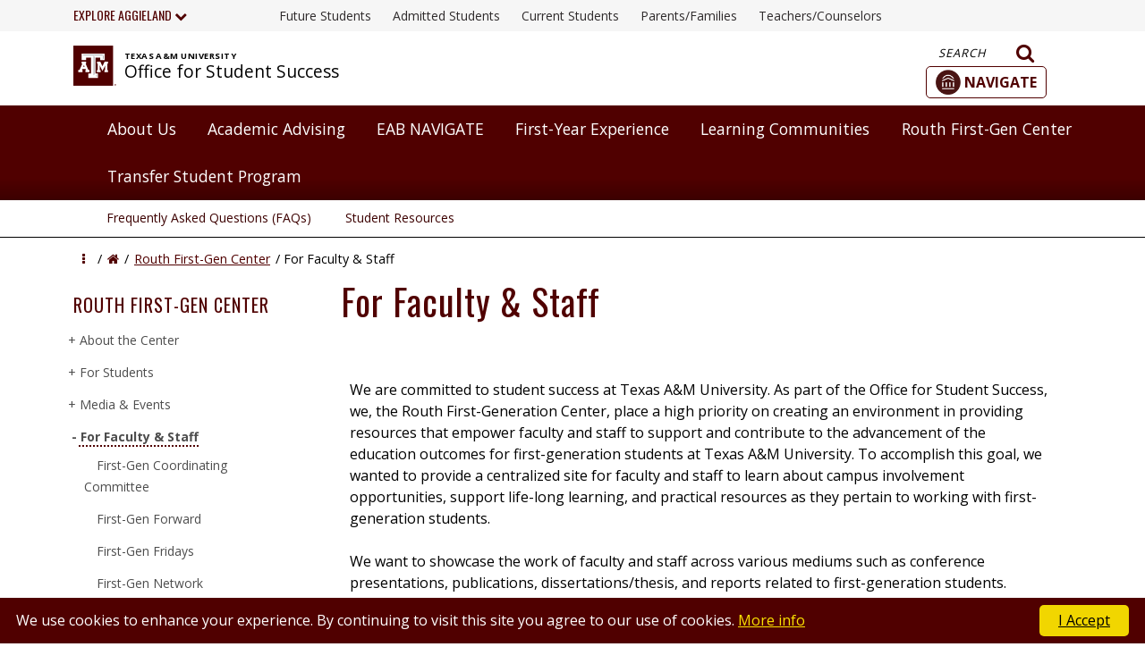

--- FILE ---
content_type: text/html; charset=utf-8
request_url: https://studentsuccess.tamu.edu/routh-first-gen-center/faculty-staff-resources
body_size: 113284
content:


<!DOCTYPE html>
<html lang="en-US">
<head>
    <!--Meta Tags-->
    <title>For Faculty &amp; Staff - Office for Student Success</title>
    <meta charset="utf-8" />
    <meta http-equiv="X-UA-Compatible" content="IE=edge" />
    <meta name="viewport" content="width=device-width, initial-scale=1.0" />
    <meta name="description" content="Howdy! Welcome to StudentSuccess: For Faculty &amp; Staff. Learn more about Texas A&amp;M University at www.tamu.edu.">
    <meta name="keywords" content="">
    <meta name="theme-color" content="#500000" />
    <link rel="manifest" href="/Scripts/manifest.json">

    <meta property="og:title">
    <meta property="og:description" content="Howdy! Welcome to StudentSuccess: For Faculty &amp; Staff. Learn more about Texas A&amp;M University at www.tamu.edu.">
    <meta property="og:image" content="">
    <meta property="og:url" content="https://tamu.edu">
    <meta name="twitter:card" content="card_name">

    <!-- Google Tag Manager -->
<script>
    (function (w, d, s, l, i) {
        w[l] = w[l] || []; w[l].push({
            'gtm.start':
                new Date().getTime(), event: 'gtm.js'
        }); var f = d.getElementsByTagName(s)[0],
            j = d.createElement(s), dl = l != 'dataLayer' ? '&l=' + l : ''; j.async = true; j.src =
                'https://www.googletagmanager.com/gtm.js?id=' + i + dl; f.parentNode.insertBefore(j, f);
    })(window, document, 'script', 'dataLayer', 'GTM-P53QGF7');
</script>
<!-- End Google Tag Manager -->
    <!--Local Style Sheets-->
    
<!--Static/CDN StyleSheets-->
<link rel="stylesheet" href="https://cdn.jsdelivr.net/npm/bootstrap@5.1.3/dist/css/bootstrap.min.css" integrity="sha384-1BmE4kWBq78iYhFldvKuhfTAU6auU8tT94WrHftjDbrCEXSU1oBoqyl2QvZ6jIW3" crossorigin="anonymous">
<link href="https://maxcdn.bootstrapcdn.com/font-awesome/4.6.3/css/font-awesome.min.css" rel="stylesheet" integrity="sha384-T8Gy5hrqNKT+hzMclPo118YTQO6cYprQmhrYwIiQ/3axmI1hQomh7Ud2hPOy8SP1" crossorigin="anonymous">



<!--Local Style Sheets-->
<link href="//pitocdncss.as.tamu.edu/Content/Espresso-V1A/FancyStyles.css" rel="stylesheet">
<link href="//pitocdncss.as.tamu.edu/Content/Espresso-V1A/FancyTables.css" rel="stylesheet">
<link href="//pitocdncss.as.tamu.edu/Content/Espresso-V1A/EspressoV1-a.min.css" rel="stylesheet">




<link href="/Kentico/Content/Widgets/RichText/froala_style.css" rel="stylesheet">


<!--Fonts-->
<link href="https://fonts.googleapis.com/css?family=Crimson+Text:400|Open+Sans:400,700|Oswald:200,300,400,500,600,700" rel="stylesheet">
    <link rel="stylesheet" href="/Content/StudentSuccess.css" />
    <!--Render Site specific Style Sheets if any-->
    
</head>
<body id="espresso-breve">
    <!-- Google Tag Manager (noscript) -->
<noscript aria-hidden="true">
    <iframe src="https://www.googletagmanager.com/ns.html?id=GTM-P53QGF7"
            height="0" width="0" style="display:none;visibility:hidden;" ></iframe>
</noscript>
<!-- End Google Tag Manager (noscript) -->
    <!-- End Google Tag Manager (noscript) -->
    <!--Begin Header-->
    <header class="breve" id="breve" data-ktc-search-exclude>
        <div id="skip"><a href="#main" class="sr-only sr-only-focusable">Skip to main content</a></div>
        <a class="scrollTop btn btn-dark" href="#main"><em class="fa fa-chevron-up fa-3" aria-hidden="true"></em><span>Scroll to Top</span></a>

        <!--Top Resource Bar (EAS)-->
        

<div class="resource-bar">
    <nav aria-label="Resource bar">
        <div class="nav-wrapper">
            <div class="container">
                <div class="row">
                    <div class="col-2 resource-dropdown">
                        <ul>
                            <li id="first-li" class="dropdown first-li">
                                <button id="resource-a" class="first-a" data-bs-toggle="dropdown" href="" tabindex="0" aria-expanded="false">
                                    Explore Aggieland <span id="caret" class="fa fa-chevron-down"></span>
                                </button>
                                <ul id="resource-ul" class="dropdown-menu dropdown-sub">
                                    
                                        <li class="sub-link"><a href="https://aggie.tamu.edu/" class="dropdown-item">Aggie One Stop</a></li>
                                        <li class="sub-link"><a href="https://aggiebound.tamu.edu/" class="dropdown-item">Aggiebound</a></li>
                                        <li class="sub-link"><a href="https://admissions.tamu.edu/" class="dropdown-item">Admissions</a></li>
                                        <li class="sub-link"><a href="https://studentlife.tamu.edu/" class="dropdown-item">Student Life</a></li>
                                        <li class="sub-link"><a href="https://financialaid.tamu.edu/" class="dropdown-item">Financial Aid</a></li>
                                        <li class="sub-link"><a href="https://www.tamu.edu/about/departments.html" class="dropdown-item">Academics</a></li>
                                        <li class="sub-link"><a href="https://www.tamu.edu/research/index.html" class="dropdown-item">Research</a></li>
                                        <li class="sub-link"><a href="https://studentsuccess.tamu.edu/" class="dropdown-item">Student Success</a></li>
                                        <li class="sub-link"><a href="https://careercenter.tamu.edu/current-students/explore-majors-and-careers/majors" class="dropdown-item">Majors</a></li>
                                        <li class="sub-link"><a href="https://careercenter.tamu.edu/" class="dropdown-item">Career Center</a></li>
                                        <li class="sub-link"><a href="https://www.tamu.edu/about/campuses-and-partners.html" class="dropdown-item">Branch Campuses</a></li>
                                </ul>
                            </li>
                        </ul>
                    </div>
                    <div class="col-10 resource-static">
                        <ul>
                                <li class="static-link"><a href="https://admissions.tamu.edu/resources/future-students">Future Students</a></li>
                                <li class="static-link"><a href="https://admissions.tamu.edu/resources/admitted-students">Admitted Students</a></li>
                                <li class="static-link"><a href="https://www.tamu.edu/current-students/index.html">Current Students</a></li>
                                <li class="static-link"><a href="https://www.tamu.edu/parents/index.html">Parents/Families</a></li>
                                <li class="static-link"><a href="https://admissions.tamu.edu/resources/teachers-counselors">Teachers/Counselors</a></li>
                        </ul>
                    </div>
                </div>

            </div>
        </div>
    </nav>
</div>

        <!--Begin Title Bar-->
        <div class="header-bar container" id="title-bar">
            <div class="row">

                <!--Site Title-->
                <div class="col-lg-3 col-8 site-title">
                    <h1 class="sr-only">StudentSuccess </h1>
<svg xmlns="http://www.w3.org/2000/svg" viewBox="0 0 315 54" style="overflow:visible; vertical-align: middle; padding: 1rem 0; max-width: 350px;">
    <defs>
        <style>
            .maroon {
                fill: #500000;
            }

            .white {
                fill: #fff;
            }

            .graybev {
                fill: #b1b3b6;
            }

            svg a {
                text-decoration: none;
            }

            .subtitle_oneline {
                font-size: 11.5px;
                font-family: "Open Sans", sans-serif;
                font-weight: 600;
                letter-spacing: 0.05em;
                text-transform: uppercase;
            }

            .title_oneline {
                font-size: 23px;
                font-family: "Open Sans", sans-serif;
            }
        </style>
    </defs>
    <title>Office for Student Success</title>
    <g id="logobox">
        <g>
            <rect class="maroon" width="53.58" height="54" />
            <a href="https://www.tamu.edu">
                <g>
                    <polygon class="white" points="46.46 21.49 42.48 21.49 42.25 21.49 42.15 21.7 39.26 27.71 36.37 21.7 36.27 21.49 36.04 21.49 32.19 21.49 31.83 21.49 31.83 21.86 31.83 23.91 31.83 24.27 32.19 24.27 32.85 24.27 32.85 32.87 32.14 32.87 31.77 32.87 31.77 33.24 31.77 35.29 31.77 35.65 32.14 35.65 36.46 35.65 36.82 35.65 36.82 35.29 36.82 33.24 36.82 32.87 36.46 32.87 35.71 32.87 35.71 26.77 38.94 33.42 39.27 34.1 39.6 33.42 42.86 26.75 42.86 32.87 42.15 32.87 41.78 32.87 41.78 33.24 41.78 35.29 41.78 35.65 42.15 35.65 46.46 35.65 46.83 35.65 46.83 35.29 46.83 33.24 46.83 32.87 46.46 32.87 45.72 32.87 45.72 24.27 46.46 24.27 46.83 24.27 46.83 23.91 46.83 21.86 46.83 21.49 46.46 21.49" />
                    <path class="white" d="M33.11,49.65H32L28.23,41H29V38.23h-6V41h.83L20,49.65H18.48v2.79h5.45V49.65h-.8l.62-1.43h4.5l.62,1.43H28v2.79h5.45V49.65ZM27,45.44H25L26,43Z" transform="translate(-11.73 -16.79)" />
                    <polygon class="white" points="41.89 10.69 11.59 10.69 11.17 10.69 11.17 11.11 11.17 19.2 11.17 19.62 11.59 19.62 16.82 19.62 17.24 19.62 17.24 19.2 17.24 16.2 23.7 16.2 23.7 37.53 20.7 37.53 20.28 37.53 20.28 37.95 20.28 43.18 20.28 43.6 20.7 43.6 32.78 43.6 33.2 43.6 33.2 43.18 33.2 37.95 33.2 37.53 32.78 37.53 29.78 37.53 29.78 16.2 36.2 16.2 36.2 19.17 36.2 19.59 36.62 19.59 41.89 19.59 42.31 19.59 42.31 19.17 42.31 11.11 42.31 10.69 41.89 10.69" />
                    <g>
                        <polygon class="graybev" points="30.67 40.02 31.95 38.7 31.95 42.32 30.67 41.09 30.67 40.02" />
                        <polygon class="graybev" points="28.54 38.8 27.26 40.06 27.26 13.68 28.54 14.96 28.54 38.8" />
                        <polygon class="graybev" points="13.73 13.22 12.42 11.94 40.42 11.94 38.77 13.22 13.73 13.22" />
                        <polygon class="graybev" points="41.1 18.41 39.82 17.19 39.82 13.93 41.1 12.62 41.1 18.41" />
                    </g>
                </g>
                <path class="maroon" d="M67.21,69.72a1.08,1.08,0,1,1,1.08,1.07A1.08,1.08,0,0,1,67.21,69.72Zm1.89,0a.82.82,0,1,0-.81.86A.83.83,0,0,0,69.1,69.72Zm-1.23-.62h.45c.3,0,.45.1.45.36a.31.31,0,0,1-.32.33l.33.53h-.23l-.32-.52H68.1v.52h-.23Zm.23.52h.2c.13,0,.25,0,.25-.18s-.13-.16-.25-.16h-.2Z" transform="translate(-11.73 -16.79)" />
            </a>
        </g>
    </g>
    <g id="TAMU">
        <a href="https://www.tamu.edu">
            <text class="subtitle_oneline" transform="translate(68.29 17.63)">Texas A&amp;M University</text>
        </a>
    </g>
    <g id="collegename">
        <a href="/">
            <text class="title_oneline" transform="translate(68.29 42.68)">Office for Student Success</text>
        </a>
    </g>
</svg>
                </div>

                <!--Search Link-->
                <div class="search-link col-9">
                    <div class="row nvgt-btn-row">
                        <a href='/navigate' tabindex="0" role="button" aria-label="navigate" class="nvgt-btn"><img src="/Content/Images/NAVI-LOGO.png" class="navigateLogo" aria-hidden="true"><span>Navigate</span></a>
                        <button id="search-toggle" aria-expanded="false"
                                class="nav-toggle d-none d-lg-block"
                                data-target="#search-bar"
                                data-focus=".searchBox input[type='text']" type="button">
                            Search <i class="fa fa-search" aria-hidden="true"></i>
                        </button>
                    </div>
                </div>
            </div>
        </div>
        <!--End Title Bar-->
        <!--Begin Primary Navigation-->
        <div class="header-bar container-fluid primary-btn-bar" id="primary-nav-bar">
            <div class="container" id="btn-container">
                <div class="row">
                    <!--Primary Navigation-->
                    <nav id="primary-nav" aria-label="Primary menu">
                        <div class=" nav-wrapper">
                            <button class="nav-toggle d-lg-none" id="btn-open-menu" data-target="#mobile-side-nav" type="button" aria-expanded="false">
                                <em class="fa fa-bars" aria-hidden="true"></em>Menu
                            </button>
                            <!--Mega Menu-->
                            <div class='megamenu'><button class="accessible-megamenu-toggle" aria-expanded="false"><span class="sr-only">Toggle Navigation</span><span></span><span></span><span></span></button><ol class="accessible-megamenu"><li class="accessible-megamenu-top-nav-item">
<a href=/about-us class="CMSMenuLink"aria-expanded="false" aria-haspopup="true">About Us</a>
<div disabled class="accessible-megamenu-panel cols-4"><h2><a href=/about-us class="CMSMenuLink"  tabindex="0" >About Us</a>
</h2><ol class="accessible-megamenu"><li class="accessible-megamenu-panel-group">
<h3><a href=/about-us/meet-our-team class="CMSMenuLink"   tabindex="0" >Meet our Team</a>
</h3><ol class="accessible-megamenu"></ol></li>
<li class="accessible-megamenu-panel-group">
<h3><a href=/about-us/for-advisors-and-staff-5704bdc98af3bd2f2eba17ad45dfc2f1 class="CMSMenuLink"   tabindex="0" >Presentation Request</a>
</h3></li>
</ol></div></li>
<li class="accessible-megamenu-top-nav-item">
<a href=/academic-advising class="CMSMenuLink"aria-expanded="false" aria-haspopup="true">Academic Advising</a>
<div disabled class="accessible-megamenu-panel cols-4"><h2><a href=/academic-advising class="CMSMenuLink"  tabindex="0" >Academic Advising</a>
</h2><ol class="accessible-megamenu"><li class="accessible-megamenu-panel-group">
<h3><a href=/academic-advising/advisor-appreciation-form class="CMSMenuLink"   tabindex="0" >Advisor Appreciation</a>
</h3></li>
<li class="accessible-megamenu-panel-group">
<h3><a href=/academic-advising/for-students class="CMSMenuLink"   tabindex="0" >For Students</a>
</h3><ol class="accessible-megamenu"><li>
<a href=/academic-advising/for-students/find-my-advisor class="CMSMenuLink"   tabindex="0" >Find my Advisor</a>
</li>
<li>
<a href=/academic-advising/for-students/student-toolbox-d1e92068fea93484723e023f0c6dfbee-dce4757ee0bea90e69eb15a820b1d229 class="CMSMenuLink"   tabindex="0" >Academic Advising</a>
</li>
<li>
<a href=/academic-advising/for-students/student-toolbox-d1e92068fea93484723e023f0c6dfbee-2f87e3a66c794175dc4d5c1e756b0e8c class="CMSMenuLink"   tabindex="0" >Registration</a>
</li>
<li>
<a href=/academic-advising/for-students/student-toolbox-d1e92068fea93484723e023f0c6dfbee class="CMSMenuLink"   tabindex="0" >Degree Planner</a>
</li>
<li>
<a href=/academic-advising/for-students/student-toolbox-d1e92068fea93484723e023f0c6dfbee-2f87e3a66c794175dc4d5c1e756b0e8c-e04b98f082292475f8140a556bd19691 class="CMSMenuLink"   tabindex="0" >Degree Change</a>
</li>
<li>
<a href=/academic-advising/for-students/student-toolbox-d1e92068fea93484723e023f0c6dfbee-db81ba3a06f049b0f2bdc948f4a0c45b class="CMSMenuLink"   tabindex="0" >GPA Calculator</a>
</li>
<li>
<a href=/academic-advising/for-students/student-toolbox-d1e92068fea93484723e023f0c6dfbee-db81ba3a06f049b0f2bdc948f4a0c45b-6763708f0e152df86f678569f6e5e570 class="CMSMenuLink"   tabindex="0" >Academic Calendar</a>
</li>
<li>
<a href=/academic-advising/for-students/student-toolbox-d1e92068fea93484723e023f0c6dfbee-2f87e3a66c794175dc4d5c1e756b0e8c-e04b98f082292475f8140a556bd19691-f9554af3c3974daf0c9ef4d0564a831c class="CMSMenuLink"   tabindex="0" >Common FAQs</a>
</li>
</ol></li>
<li class="accessible-megamenu-panel-group">
<h3><a href=/academic-advising/student-success-help-desk class="CMSMenuLink"   tabindex="0" >University Advising</a>
</h3><ol class="accessible-megamenu"><li>
<a href=/academic-advising/student-success-help-desk/find-my-advisor class="CMSMenuLink"   tabindex="0" >Find my Advisor</a>
</li>
<li>
<a href=/academic-advising/student-success-help-desk/student-success-help-desk-dismissal-form class="CMSMenuLink"   tabindex="0" >Student Success Help Desk Dismissal Form</a>
</li>
</ol></li>
<li class="accessible-megamenu-panel-group">
<h3><a href=/academic-advising/advisor-recognition class="CMSMenuLink"   tabindex="0" >Advisor Recognition</a>
</h3><ol class="accessible-megamenu"><li>
<a href=/academic-advising/advisor-recognition/spring-2022 class="CMSMenuLink"   tabindex="0" >Spring 2022</a>
</li>
<li>
<a href=/academic-advising/advisor-recognition/fall-2021 class="CMSMenuLink"   tabindex="0" >Fall 2021</a>
</li>
<li>
<a href=/academic-advising/advisor-recognition/spring-2021 class="CMSMenuLink"   tabindex="0" >Spring 2021</a>
</li>
<li>
<a href=/academic-advising/advisor-recognition/summer-2021 class="CMSMenuLink"   tabindex="0" >Summer 2021</a>
</li>
<li>
<a href=/academic-advising/advisor-recognition/fall-2020 class="CMSMenuLink"   tabindex="0" >Fall 2020</a>
</li>
</ol></li>
<li class="accessible-megamenu-panel-group">
<h3><a href=/academic-advising/for-advisors class="CMSMenuLink"   tabindex="0" >For Advisors</a>
</h3><ol class="accessible-megamenu"><li>
<a href=/academic-advising/for-advisors/academic-advising-administrators-group class="CMSMenuLink"   tabindex="0" >Academic Advising Administrators' Group</a>
</li>
<li>
<a href=/academic-advising/for-advisors/academic-advisor-appreciation-week class="CMSMenuLink"   tabindex="0" >2025 Global Advising Week</a>
</li>
<li>
<a href=/academic-advising/for-advisors/advising-awards-recognition class="CMSMenuLink"   tabindex="0" >Advising Awards & Recognition</a>
</li>
<li>
<a href=/academic-advising/for-advisors/advising-resource-center class="CMSMenuLink"   tabindex="0" >Advising Resource Center</a>
</li>
<li>
<a href=/academic-advising/for-advisors/mission-and-values-3b004c2b493375e471cd84694cf58eac class="CMSMenuLink"   tabindex="0" >Approaches to Advising Assessment</a>
</li>
<li>
<a href=/academic-advising/for-advisors/academic-advising-administrators-group-91063f5814d1b2fd3771f915eb5f2fd8 class="CMSMenuLink"   tabindex="0" >Assessment Process</a>
</li>
<li>
<a href=/academic-advising/for-advisors/academic-advising-administrators-group-91063f5814d1b2fd3771f915eb5f2fd8-14d35fb68ad56289fdf50db743cd2c4e class="CMSMenuLink"   tabindex="0" >Common Assessment Language</a>
</li>
<li>
<a href=/academic-advising/for-advisors/mission-and-values class="CMSMenuLink"   tabindex="0" >Mission and Values</a>
</li>
<li>
<a href=/academic-advising/for-advisors/professional-development-and-involvement class="CMSMenuLink"   tabindex="0" >Professional Development and Involvement</a>
</li>
<li>
<a href=/academic-advising/for-advisors/webinars class="CMSMenuLink"   tabindex="0" >Webinars</a>
</li>
</ol></li>
</ol></div></li>
<li class="accessible-megamenu-top-nav-item">
<a href=/eab-navigate class="CMSMenuLink"aria-expanded="false" aria-haspopup="true">EAB NAVIGATE</a>
<div disabled class="accessible-megamenu-panel cols-4"><h2><a href=/eab-navigate class="CMSMenuLink"  tabindex="0" >EAB NAVIGATE</a>
</h2><ol class="accessible-megamenu"><li class="accessible-megamenu-panel-group">
<h3><a href=/eab-navigate/for-advisors-and-staff class="CMSMenuLink"   tabindex="0" >For Advisors and Staff</a>
</h3><ol class="accessible-megamenu"></ol></li>
<li class="accessible-megamenu-panel-group">
<h3><a href=/eab-navigate/for-students class="CMSMenuLink"   tabindex="0" >For Students</a>
</h3></li>
</ol></div></li>
<li class="accessible-megamenu-top-nav-item">
<a href=/first-year-experience class="CMSMenuLink"aria-expanded="false" aria-haspopup="true">First-Year Experience</a>
<div disabled class="accessible-megamenu-panel cols-4"><h2><a href=/first-year-experience class="CMSMenuLink"  tabindex="0" >First-Year Experience</a>
</h2><ol class="accessible-megamenu"><li class="accessible-megamenu-panel-group">
<h3><a href=/first-year-experience/hullabaloo-u class="CMSMenuLink"   tabindex="0" >Hullabaloo U</a>
</h3><ol class="accessible-megamenu"><li>
<a href=/first-year-experience/hullabaloo-u/class-of-2028 class="CMSMenuLink"   tabindex="0" >Class of 2029</a>
</li>
<li>
<a href=/first-year-experience/hullabaloo-u/hullabaloo-u-peer-mentors class="CMSMenuLink"   tabindex="0" >Hullabaloo U Peer Mentors</a>
</li>
<li>
<a href=/first-year-experience/hullabaloo-u/hullabaloo-u-instructors class="CMSMenuLink"   tabindex="0" >Hullabaloo U Instructors</a>
</li>
<li>
<a href=/first-year-experience/hullabaloo-u/awards-and-recognition class="CMSMenuLink"   tabindex="0" >Awards and Recognition</a>
</li>
<li>
<a href=/first-year-experience/hullabaloo-u/hullabaloo-u-certification-process class="CMSMenuLink"   tabindex="0" >Hullabaloo U Certification Process</a>
</li>
</ol></li>
</ol></div></li>
<li class="accessible-megamenu-top-nav-item">
<a href=/learning-communities class="CMSMenuLink"aria-expanded="false" aria-haspopup="true">Learning Communities</a>
<div disabled class="accessible-megamenu-panel cols-4"><h2><a href=/learning-communities class="CMSMenuLink"  tabindex="0" >Learning Communities</a>
</h2><ol class="accessible-megamenu"><li class="accessible-megamenu-panel-group">
<h3><a href=/learning-communities/peer-mentors class="CMSMenuLink"   tabindex="0" >Peer Mentors</a>
</h3></li>
<li class="accessible-megamenu-panel-group">
<h3><a href=/learning-communities/academic-support class="CMSMenuLink"   tabindex="0" >Academic Support</a>
</h3></li>
<li class="accessible-megamenu-panel-group">
<h3><a href=/learning-communities/learning-communities-faqs class="CMSMenuLink"   tabindex="0" >Learning Communities FAQs</a>
</h3><ol class="accessible-megamenu"><li>
<a href=/learning-communities/learning-communities-faqs/cso-resources class="CMSMenuLink"   tabindex="0" >Learning Communities Resources</a>
</li>
</ol></li>
<li class="accessible-megamenu-panel-group">
<h3><a href=/learning-communities/century-scholars class="CMSMenuLink"   tabindex="0" >Century Scholars Program</a>
</h3><ol class="accessible-megamenu"><li>
<a href=/learning-communities/century-scholars/cs-requirements class="CMSMenuLink"   tabindex="0" >Century Scholars Peer Mentors</a>
</li>
<li>
<a href=/learning-communities/century-scholars/century-organization class="CMSMenuLink"   tabindex="0" >Century Scholars Organization</a>
</li>
</ol></li>
<li class="accessible-megamenu-panel-group">
<h3><a href=/learning-communities/gtf-aggie-scholars class="CMSMenuLink"   tabindex="0" >GTF Aggie Scholars</a>
</h3><ol class="accessible-megamenu"><li>
<a href=/learning-communities/gtf-aggie-scholars/gtf-mentors class="CMSMenuLink"   tabindex="0" >GTF Peer Mentors</a>
</li>
</ol></li>
<li class="accessible-megamenu-panel-group">
<h3><a href=/learning-communities/fyeats class="CMSMenuLink"   tabindex="0" >First Year Eats</a>
</h3><ol class="accessible-megamenu"></ol></li>
</ol></div></li>
<li class="accessible-megamenu-top-nav-item  currentPage">
<a href=/routh-first-gen-center class="CMSMenuLink" aria-current="page" aria-expanded="false" aria-haspopup="true">Routh First-Gen Center</a>
<div disabled class="accessible-megamenu-panel cols-4"><h2><a href=/routh-first-gen-center class="CMSMenuLink"  tabindex="0" >Routh First-Gen Center</a>
</h2><ol class="accessible-megamenu"><li class="accessible-megamenu-panel-group">
<h3><a href=/routh-first-gen-center/eab-navigate class="CMSMenuLink"   tabindex="0" >About the Center</a>
</h3><ol class="accessible-megamenu"><li>
<a href=/routh-first-gen-center/eab-navigate/come-visit-us class="CMSMenuLink"   tabindex="0" >Come Visit Us</a>
</li>
<li>
<a href=/routh-first-gen-center/eab-navigate/meet-our-donors class="CMSMenuLink"   tabindex="0" >Meet Our Donors</a>
</li>
</ol></li>
<li class="accessible-megamenu-panel-group">
<h3><a href=/routh-first-gen-center/for-students class="CMSMenuLink"   tabindex="0" >For Students</a>
</h3><ol class="accessible-megamenu"><li>
<a href=/routh-first-gen-center/for-students/first-gen-living-learning-community class="CMSMenuLink"   tabindex="0" >First-Gen Living Learning Community</a>
</li>
<li>
<a href=/routh-first-gen-center/for-students/first-gen-series class="CMSMenuLink"   tabindex="0" >First-Gen Series</a>
</li>
<li>
<a href=/routh-first-gen-center/for-students/regents-scholars-program class="CMSMenuLink"   tabindex="0" >Regents' Scholars Program</a>
</li>
<li>
<a href=/routh-first-gen-center/for-students/let-s-talk-@-hotard-hall class="CMSMenuLink"   tabindex="0" >Student Counseling Services</a>
</li>
<li>
<a href=/routh-first-gen-center/for-students/texas-leadership-scholars-program-e61609be74cdd1c1c2ee29bc0cd526b6 class="CMSMenuLink"   tabindex="0" >Texas Leadership Scholars Program</a>
</li>
<li>
<a href=/routh-first-gen-center/for-students/don-ellie-knauss-veteran-resource-support-center-(vrsc) class="CMSMenuLink"   tabindex="0" >Don & Ellie Knauss Veteran Resource & Support Center (VRSC)</a>
</li>
</ol></li>
<li class="accessible-megamenu-panel-group">
<h3><a href=/routh-first-gen-center/media-events class="CMSMenuLink"   tabindex="0" >Media & Events</a>
</h3><ol class="accessible-megamenu"><li>
<a href=/routh-first-gen-center/media-events/first-generation-college-celebration class="CMSMenuLink"   tabindex="0" >First-Generation College Celebration</a>
</li>
<li>
<a href=/routh-first-gen-center/media-events/media-events class="CMSMenuLink"   tabindex="0" >First-Generation Resource Spotlight</a>
</li>
</ol></li>
<li class="accessible-megamenu-panel-group  currentPage">
<h3><a href=/routh-first-gen-center/faculty-staff-resources class="CMSMenuLink" aria-current="page"    tabindex="0" >For Faculty & Staff</a>
</h3><ol class="accessible-megamenu"><li>
<a href=/routh-first-gen-center/faculty-staff-resources/first-generation-coordinating-committee class="CMSMenuLink"   tabindex="0" >First-Gen Coordinating Committee</a>
</li>
<li>
<a href=/routh-first-gen-center/faculty-staff-resources/first-gen-forward class="CMSMenuLink"   tabindex="0" >First-Gen Forward</a>
</li>
<li>
<a href=/routh-first-gen-center/faculty-staff-resources/first-gen-fridays class="CMSMenuLink"   tabindex="0" >First-Gen Fridays</a>
</li>
<li>
<a href=/routh-first-gen-center/faculty-staff-resources/first-gen-network class="CMSMenuLink"   tabindex="0" >First-Gen Network</a>
</li>
<li>
<a href=/routh-first-gen-center/faculty-staff-resources/virtual-backgrounds-signatures class="CMSMenuLink"   tabindex="0" >Toolkit</a>
</li>
</ol></li>
</ol></div></li>
<li class="accessible-megamenu-top-nav-item">
<a href=/tsp-home-page class="CMSMenuLink"aria-expanded="false" aria-haspopup="true">Transfer Student Program</a>
<div disabled class="accessible-megamenu-panel cols-4"><h2><a href=/tsp-home-page class="CMSMenuLink"  tabindex="0" >Transfer Student Program</a>
</h2><ol class="accessible-megamenu"><li class="accessible-megamenu-panel-group">
<h3><a href=/tsp-home-page/future-transfers class="CMSMenuLink"   tabindex="0" >Future Transfer Aggies</a>
</h3><ol class="accessible-megamenu"><li>
<a href=/tsp-home-page/future-transfers/understanding-transfer-course-sheets class="CMSMenuLink"   tabindex="0" >Understanding Transfer Course Sheets</a>
</li>
</ol></li>
<li class="accessible-megamenu-panel-group">
<h3><a href=/tsp-home-page/new-transfers class="CMSMenuLink"   tabindex="0" >New Transfer Aggies</a>
</h3><ol class="accessible-megamenu"><li>
<a href=/tsp-home-page/new-transfers/meet-the-team class="CMSMenuLink"   tabindex="0" >Meet the Team</a>
</li>
</ol></li>
<li class="accessible-megamenu-panel-group">
<h3><a href=/tsp-home-page/current-transfers class="CMSMenuLink"   tabindex="0" >Current Transfer Aggies</a>
</h3><ol class="accessible-megamenu"><li>
<a href=/tsp-home-page/current-transfers/join,-volunteer-and-explore class="CMSMenuLink"   tabindex="0" >Join, Volunteer and Explore</a>
</li>
<li>
<a href=/tsp-home-page/current-transfers/transfer-resources class="CMSMenuLink"   tabindex="0" >Transfer Resources</a>
</li>
<li>
<a href=/tsp-home-page/current-transfers/opportunities-for-transfers class="CMSMenuLink"   tabindex="0" >Opportunities for Transfers</a>
</li>
<li>
<a href=/tsp-home-page/current-transfers/opportunities-for-transfers-ec5702ee2ba0293476503d2518344612 class="CMSMenuLink"   tabindex="0" >Transfer Alliance Groups</a>
</li>
</ol></li>
<li class="accessible-megamenu-panel-group">
<h3><a href=/tsp-home-page/what-is-tsp class="CMSMenuLink"   tabindex="0" >What is TSP?</a>
</h3><ol class="accessible-megamenu"><li>
<a href=/tsp-home-page/what-is-tsp/meet-your-mentor class="CMSMenuLink"   tabindex="0" >Meet Your Mentor</a>
</li>
<li>
<a href=/tsp-home-page/what-is-tsp/the-transfer-village class="CMSMenuLink"   tabindex="0" >TSP Transfer Village & Lounge</a>
</li>
<li>
<a href=/tsp-home-page/what-is-tsp/pass-it-back-podcst class="CMSMenuLink"   tabindex="0" >TSP Podcast: Pass It Back</a>
</li>
<li>
<a href=/tsp-home-page/what-is-tsp/tsp-newsletter-tsp-pulse class="CMSMenuLink"   tabindex="0" >TSP Newsletter:  TSP Pulse</a>
</li>
</ol></li>
</ol></div></li>
</ol></div>
                            <button aria-expanded="false"
                                    class="btn-search nav-toggle pull-right d-lg-none"
                                    data-target="#search-bar"
                                    data-focus=".searchBox input[type='text']" type="button">
                                <span class="sr-only">Open Search Bar</span>
                                <em class="fa fa-search" aria-hidden="true"></em>
                            </button>
                        </div>
                    </nav>
                </div>
            </div>
        </div>
        <!--End Primary Navigation-->
        <!--Begin Secondary Navigation-->
            <div class="header-bar container" id="secondary-bar">
                <div class="row">
                    <div class="col-lg-12 col-8 site-title">
                        <nav id="secondary-nav" aria-label="Secondary menu">

                            <ul id = "sec-nav" class="CMSListMenuUL"><li>
<a href=/frequently-asked-questions class="CMSMenuLink">Frequently Asked Questions (FAQs)</a>
</li>
<li>
<a href=/student-resources class="CMSMenuLink">Student Resources</a>
</li>
</ul>
                        </nav>
                    </div>
                </div>
            </div>

        <!--End Secondary Navigation-->
        <!--Begin Search Bar-->
        <div id="search-bar" class="header-bar container-fluid nav-collapsible collapsed" role="search">
            <div class="container">
                <div class="row">
<form action="/SearchResults" method="get">                    <div class="searchBox" onkeypress="">
                        <label for="searchtext" id="search_label">Search:</label>
                        <input name="searchtext" type="text" tabindex="-1"
                               maxlength="1000" id="searchtext"
                               class="form-control" />
                        <input type="submit" name="search"
                               value="Go" tabindex="-1"
                               class="btn btn-default" />
                    </div>
</form>                </div>
            </div>
        </div>
        <!--End Search Bar-->
        <!--Begin Alert Banner-->
        <div id="Partial-65c692900d3d4bda846c576cca55b083"></div><script type="text/javascript">(function() { var PartialContainer_65c692900d3d4bda846c576cca55b083 = document.getElementById('Partial-65c692900d3d4bda846c576cca55b083'); var RequestObj = (XMLHttpRequest) ? new XMLHttpRequest() : new ActiveXObject('Microsoft.XMLHTTP');RequestObj.open('GET', '/Home/AlertBanner?PWP57f5689392c54854bccac791a7d69f2f=true', true);RequestObj.send();RequestObj.onreadystatechange = function() {  if(RequestObj.readyState == 4) {     PartialContainer_65c692900d3d4bda846c576cca55b083.innerHTML = (RequestObj.status == 200) ? RequestObj.responseText : '<!-- Error retrieving page content at /Home/AlertBanner?PWP57f5689392c54854bccac791a7d69f2f=true -->';  }};})();</script>
        <!--End Alert Banner-->
    </header>
    <!--End Header-->
    <!-- Mobile Side Menu -->
    <nav id="mobile-side-nav" class="nav-collapsible collapsed nav-scrollable d-lg-none"
         data-pos="left" aria-label="mobile menu" data-ktc-search-exclude>
        <div id="nav-inset">
            <img class="mobile-logo" src="/Content/Images/TAMU/TAMU.svg" alt="" />
            <h2>StudentSuccess </h2>
            <button id="btn-close-menu" type="button" class="btn-close-menu">
                <span class="sr-only">Close</span> <em class="fa fa-close" aria-hidden="true"></em>
            </button>
            <div id="MenuV">
                <div class="Vertical" id="mobile-menu">



                    
                <ul id="CMSListMenuMobile" class="CMSListMenuUL  Menu1">
            
                    <li class=""
                     data-level="1"
                     >
                    
                        <a class="CMSListMenuLink  menu-expand"  data-parent="SubMenu-1"
                        menu-link="/home"
                        menu-target="SubMenu1" href="javascript:void(0)"  data-level="1" aria-expanded="false">Home
                        </a>
                        <div class="Menu2" id="SubMenu1">
                        <div class="submenu-bc" id="SubMenu1Crumb">
                            <a href="/home">Home</a>
                        </div>
                <ul id="" class="CMSListMenuUL ">
            
                    <li class=""
                     data-level="2"
                     >
                    
                        <a href = "/home/events" class="CMSMenuLink"  
                        data-level="2"  data-parent="SubMenu1">
                            Events
                        </a>
                        </li>
</ul></div></li>

                    <li class=""
                     data-level="1"
                     >
                    
                        <a class="CMSListMenuLink  menu-expand"  data-parent="SubMenu-1"
                        menu-link="/about-us"
                        menu-target="SubMenu2" href="javascript:void(0)"  data-level="1" aria-expanded="false">About Us
                        </a>
                        <div class="Menu2" id="SubMenu2">
                        <div class="submenu-bc" id="SubMenu2Crumb">
                            <a href="/about-us">About Us</a>
                        </div>
                <ul id="" class="CMSListMenuUL ">
            
                    <li class=""
                     data-level="2"
                     >
                    
                        <a class="CMSListMenuLink  menu-expand"  data-parent="SubMenu2"
                        menu-link="/about-us/meet-our-team"
                        menu-target="SubMenu3" href="javascript:void(0)"  data-level="2" aria-expanded="false">Meet our Team
                        </a>
                        <div class="Menu2" id="SubMenu3">
                        <div class="submenu-bc" id="SubMenu3Crumb">
                            <a href="/about-us/meet-our-team">Meet our Team</a>
                        </div>
                <ul id="" class="CMSListMenuUL ">
            </ul></div></li>

                    <li class=""
                     data-level="2"
                     >
                    
                        <a href = "/about-us/for-advisors-and-staff-5704bdc98af3bd2f2eba17ad45dfc2f1" class="CMSMenuLink"  
                        data-level="2"  data-parent="SubMenu2">
                            Presentation Request
                        </a>
                        </li>
</ul></div></li>

                    <li class=""
                     data-level="1"
                     >
                    
                        <a class="CMSListMenuLink  menu-expand"  data-parent="SubMenu-1"
                        menu-link="/academic-advising"
                        menu-target="SubMenu4" href="javascript:void(0)"  data-level="1" aria-expanded="false">Academic Advising
                        </a>
                        <div class="Menu2" id="SubMenu4">
                        <div class="submenu-bc" id="SubMenu4Crumb">
                            <a href="/academic-advising">Academic Advising</a>
                        </div>
                <ul id="" class="CMSListMenuUL ">
            
                    <li class=""
                     data-level="2"
                     >
                    
                        <a href = "/academic-advising/advisor-appreciation-form" class="CMSMenuLink"  
                        data-level="2"  data-parent="SubMenu4">
                            Advisor Appreciation
                        </a>
                        </li>

                    <li class=""
                     data-level="2"
                     >
                    
                        <a class="CMSListMenuLink  menu-expand"  data-parent="SubMenu4"
                        menu-link="/academic-advising/for-students"
                        menu-target="SubMenu5" href="javascript:void(0)"  data-level="2" aria-expanded="false">For Students
                        </a>
                        <div class="Menu2" id="SubMenu5">
                        <div class="submenu-bc" id="SubMenu5Crumb">
                            <a href="/academic-advising/for-students">For Students</a>
                        </div>
                <ul id="" class="CMSListMenuUL ">
            
                    <li class=""
                     data-level="3"
                     >
                    
                        <a href = "/academic-advising/for-students/find-my-advisor" class="CMSMenuLink"  
                        data-level="3"  data-parent="SubMenu5">
                            Find my Advisor
                        </a>
                        </li>

                    <li class=""
                     data-level="3"
                     >
                    
                        <a class="CMSListMenuLink  menu-expand"  data-parent="SubMenu5"
                        menu-link="/academic-advising/for-students/student-toolbox-d1e92068fea93484723e023f0c6dfbee-dce4757ee0bea90e69eb15a820b1d229"
                        menu-target="SubMenu6" href="javascript:void(0)"  data-level="3" aria-expanded="false">Academic Advising
                        </a>
                        <div class="Menu2" id="SubMenu6">
                        <div class="submenu-bc" id="SubMenu6Crumb">
                            <a href="/academic-advising/for-students/student-toolbox-d1e92068fea93484723e023f0c6dfbee-dce4757ee0bea90e69eb15a820b1d229">Academic Advising</a>
                        </div>
                <ul id="" class="CMSListMenuUL ">
            
                    <li class=""
                     data-level="4"
                     >
                    
                        <a href = "/academic-advising/for-students/student-toolbox-d1e92068fea93484723e023f0c6dfbee-dce4757ee0bea90e69eb15a820b1d229/student-toolbox-d1e92068fea93484723e023f0c6dfbee" class="CMSMenuLink"  
                        data-level="4"  data-parent="SubMenu6">
                            FAQs
                        </a>
                        </li>

                    <li class=""
                     data-level="4"
                     >
                    
                        <a href = "/academic-advising/for-students/student-toolbox-d1e92068fea93484723e023f0c6dfbee-dce4757ee0bea90e69eb15a820b1d229/student-toolbox-d1e92068fea93484723e023f0c6dfbee-88123ecb4bca2521ca7c5e903725bbb8-1f3c2eddddbe6a73a0c8b2bc1927e539" class="CMSMenuLink"  
                        data-level="4"  data-parent="SubMenu6">
                            NAVIGATE
                        </a>
                        </li>
</ul></div></li>

                    <li class=""
                     data-level="3"
                     >
                    
                        <a class="CMSListMenuLink  menu-expand"  data-parent="SubMenu5"
                        menu-link="/academic-advising/for-students/student-toolbox-d1e92068fea93484723e023f0c6dfbee-2f87e3a66c794175dc4d5c1e756b0e8c"
                        menu-target="SubMenu7" href="javascript:void(0)"  data-level="3" aria-expanded="false">Registration
                        </a>
                        <div class="Menu2" id="SubMenu7">
                        <div class="submenu-bc" id="SubMenu7Crumb">
                            <a href="/academic-advising/for-students/student-toolbox-d1e92068fea93484723e023f0c6dfbee-2f87e3a66c794175dc4d5c1e756b0e8c">Registration</a>
                        </div>
                <ul id="" class="CMSListMenuUL ">
            
                    <li class=""
                     data-level="4"
                     >
                    
                        <a href = "/academic-advising/for-students/student-toolbox-d1e92068fea93484723e023f0c6dfbee-2f87e3a66c794175dc4d5c1e756b0e8c/student-toolbox-d1e92068fea93484723e023f0c6dfbee" class="CMSMenuLink"  
                        data-level="4"  data-parent="SubMenu7">
                            Pre-Registration Checklists
                        </a>
                        </li>

                    <li class=""
                     data-level="4"
                     >
                    
                        <a href = "/academic-advising/for-students/student-toolbox-d1e92068fea93484723e023f0c6dfbee-2f87e3a66c794175dc4d5c1e756b0e8c/student-toolbox-d1e92068fea93484723e023f0c6dfbee-88123ecb4bca2521ca7c5e903725bbb8" class="CMSMenuLink"  
                        data-level="4"  data-parent="SubMenu7">
                            Registration Advice
                        </a>
                        </li>
</ul></div></li>

                    <li class=""
                     data-level="3"
                     >
                    
                        <a href = "/academic-advising/for-students/student-toolbox-d1e92068fea93484723e023f0c6dfbee" class="CMSMenuLink"  
                        data-level="3"  data-parent="SubMenu5">
                            Degree Planner
                        </a>
                        </li>

                    <li class=""
                     data-level="3"
                     >
                    
                        <a class="CMSListMenuLink  menu-expand"  data-parent="SubMenu5"
                        menu-link="/academic-advising/for-students/student-toolbox-d1e92068fea93484723e023f0c6dfbee-2f87e3a66c794175dc4d5c1e756b0e8c-e04b98f082292475f8140a556bd19691"
                        menu-target="SubMenu8" href="javascript:void(0)"  data-level="3" aria-expanded="false">Degree Change
                        </a>
                        <div class="Menu2" id="SubMenu8">
                        <div class="submenu-bc" id="SubMenu8Crumb">
                            <a href="/academic-advising/for-students/student-toolbox-d1e92068fea93484723e023f0c6dfbee-2f87e3a66c794175dc4d5c1e756b0e8c-e04b98f082292475f8140a556bd19691">Degree Change</a>
                        </div>
                <ul id="" class="CMSListMenuUL ">
            
                    <li class=""
                     data-level="4"
                     >
                    
                        <a href = "/academic-advising/for-students/student-toolbox-d1e92068fea93484723e023f0c6dfbee-2f87e3a66c794175dc4d5c1e756b0e8c-e04b98f082292475f8140a556bd19691/student-toolbox-d1e92068fea93484723e023f0c6dfbee" class="CMSMenuLink"  
                        data-level="4"  data-parent="SubMenu8">
                            Change of Major
                        </a>
                        </li>

                    <li class=""
                     data-level="4"
                     >
                    
                        <a href = "/academic-advising/for-students/student-toolbox-d1e92068fea93484723e023f0c6dfbee-2f87e3a66c794175dc4d5c1e756b0e8c-e04b98f082292475f8140a556bd19691/student-toolbox-d1e92068fea93484723e023f0c6dfbee-88123ecb4bca2521ca7c5e903725bbb8" class="CMSMenuLink"  
                        data-level="4"  data-parent="SubMenu8">
                            Add/Drop Minor
                        </a>
                        </li>
</ul></div></li>

                    <li class=""
                     data-level="3"
                     >
                    
                        <a href = "/academic-advising/for-students/student-toolbox-d1e92068fea93484723e023f0c6dfbee-db81ba3a06f049b0f2bdc948f4a0c45b" class="CMSMenuLink"  
                        data-level="3"  data-parent="SubMenu5">
                            GPA Calculator
                        </a>
                        </li>

                    <li class=""
                     data-level="3"
                     >
                    
                        <a href = "/academic-advising/for-students/student-toolbox-d1e92068fea93484723e023f0c6dfbee-db81ba3a06f049b0f2bdc948f4a0c45b-6763708f0e152df86f678569f6e5e570" class="CMSMenuLink"  
                        data-level="3"  data-parent="SubMenu5">
                            Academic Calendar
                        </a>
                        </li>

                    <li class=""
                     data-level="3"
                     >
                    
                        <a class="CMSListMenuLink  menu-expand"  data-parent="SubMenu5"
                        menu-link="/academic-advising/for-students/student-toolbox-d1e92068fea93484723e023f0c6dfbee-2f87e3a66c794175dc4d5c1e756b0e8c-e04b98f082292475f8140a556bd19691-f9554af3c3974daf0c9ef4d0564a831c"
                        menu-target="SubMenu9" href="javascript:void(0)"  data-level="3" aria-expanded="false">Common FAQs
                        </a>
                        <div class="Menu2" id="SubMenu9">
                        <div class="submenu-bc" id="SubMenu9Crumb">
                            <a href="/academic-advising/for-students/student-toolbox-d1e92068fea93484723e023f0c6dfbee-2f87e3a66c794175dc4d5c1e756b0e8c-e04b98f082292475f8140a556bd19691-f9554af3c3974daf0c9ef4d0564a831c">Common FAQs</a>
                        </div>
                <ul id="" class="CMSListMenuUL ">
            
                    <li class=""
                     data-level="4"
                     >
                    
                        <a href = "/academic-advising/for-students/student-toolbox-d1e92068fea93484723e023f0c6dfbee-2f87e3a66c794175dc4d5c1e756b0e8c-e04b98f082292475f8140a556bd19691-f9554af3c3974daf0c9ef4d0564a831c/student-toolbox-d1e92068fea93484723e023f0c6dfbee" class="CMSMenuLink"  
                        data-level="4"  data-parent="SubMenu9">
                            Academic
                        </a>
                        </li>

                    <li class=""
                     data-level="4"
                     >
                    
                        <a href = "/academic-advising/for-students/student-toolbox-d1e92068fea93484723e023f0c6dfbee-2f87e3a66c794175dc4d5c1e756b0e8c-e04b98f082292475f8140a556bd19691-f9554af3c3974daf0c9ef4d0564a831c/student-toolbox-d1e92068fea93484723e023f0c6dfbee-88123ecb4bca2521ca7c5e903725bbb8" class="CMSMenuLink"  
                        data-level="4"  data-parent="SubMenu9">
                            Non-Academic
                        </a>
                        </li>
</ul></div></li>
</ul></div></li>

                    <li class=""
                     data-level="2"
                     >
                    
                        <a class="CMSListMenuLink  menu-expand"  data-parent="SubMenu4"
                        menu-link="/academic-advising/student-success-help-desk"
                        menu-target="SubMenu10" href="javascript:void(0)"  data-level="2" aria-expanded="false">University Advising
                        </a>
                        <div class="Menu2" id="SubMenu10">
                        <div class="submenu-bc" id="SubMenu10Crumb">
                            <a href="/academic-advising/student-success-help-desk">University Advising</a>
                        </div>
                <ul id="" class="CMSListMenuUL ">
            
                    <li class=""
                     data-level="3"
                     >
                    
                        <a href = "/academic-advising/student-success-help-desk/find-my-advisor" class="CMSMenuLink"  
                        data-level="3"  data-parent="SubMenu10">
                            Find my Advisor
                        </a>
                        </li>

                    <li class=""
                     data-level="3"
                     >
                    
                        <a href = "/academic-advising/student-success-help-desk/student-success-help-desk-dismissal-form" class="CMSMenuLink"  
                        data-level="3"  data-parent="SubMenu10">
                            Student Success Help Desk Dismissal Form
                        </a>
                        </li>
</ul></div></li>

                    <li class=""
                     data-level="2"
                     >
                    
                        <a class="CMSListMenuLink  menu-expand"  data-parent="SubMenu4"
                        menu-link="/academic-advising/advisor-recognition"
                        menu-target="SubMenu11" href="javascript:void(0)"  data-level="2" aria-expanded="false">Advisor Recognition
                        </a>
                        <div class="Menu2" id="SubMenu11">
                        <div class="submenu-bc" id="SubMenu11Crumb">
                            <a href="/academic-advising/advisor-recognition">Advisor Recognition</a>
                        </div>
                <ul id="" class="CMSListMenuUL ">
            
                    <li class=""
                     data-level="3"
                     >
                    
                        <a href = "/academic-advising/advisor-recognition/spring-2022" class="CMSMenuLink"  
                        data-level="3"  data-parent="SubMenu11">
                            Spring 2022
                        </a>
                        </li>

                    <li class=""
                     data-level="3"
                     >
                    
                        <a href = "/academic-advising/advisor-recognition/fall-2021" class="CMSMenuLink"  
                        data-level="3"  data-parent="SubMenu11">
                            Fall 2021
                        </a>
                        </li>

                    <li class=""
                     data-level="3"
                     >
                    
                        <a href = "/academic-advising/advisor-recognition/spring-2021" class="CMSMenuLink"  
                        data-level="3"  data-parent="SubMenu11">
                            Spring 2021
                        </a>
                        </li>

                    <li class=""
                     data-level="3"
                     >
                    
                        <a href = "/academic-advising/advisor-recognition/summer-2021" class="CMSMenuLink"  
                        data-level="3"  data-parent="SubMenu11">
                            Summer 2021
                        </a>
                        </li>

                    <li class=""
                     data-level="3"
                     >
                    
                        <a href = "/academic-advising/advisor-recognition/fall-2020" class="CMSMenuLink"  
                        data-level="3"  data-parent="SubMenu11">
                            Fall 2020
                        </a>
                        </li>
</ul></div></li>

                    <li class=""
                     data-level="2"
                     >
                    
                        <a class="CMSListMenuLink  menu-expand"  data-parent="SubMenu4"
                        menu-link="/academic-advising/for-advisors"
                        menu-target="SubMenu12" href="javascript:void(0)"  data-level="2" aria-expanded="false">For Advisors
                        </a>
                        <div class="Menu2" id="SubMenu12">
                        <div class="submenu-bc" id="SubMenu12Crumb">
                            <a href="/academic-advising/for-advisors">For Advisors</a>
                        </div>
                <ul id="" class="CMSListMenuUL ">
            
                    <li class=""
                     data-level="3"
                     >
                    
                        <a href = "/academic-advising/for-advisors/academic-advising-administrators-group" class="CMSMenuLink"  
                        data-level="3"  data-parent="SubMenu12">
                            Academic Advising Administrators' Group
                        </a>
                        </li>

                    <li class=""
                     data-level="3"
                     >
                    
                        <a href = "/academic-advising/for-advisors/academic-advisor-appreciation-week" class="CMSMenuLink"  
                        data-level="3"  data-parent="SubMenu12">
                            2025 Global Advising Week
                        </a>
                        </li>

                    <li class=""
                     data-level="3"
                     >
                    
                        <a href = "/academic-advising/for-advisors/advising-awards-recognition" class="CMSMenuLink"  
                        data-level="3"  data-parent="SubMenu12">
                            Advising Awards & Recognition
                        </a>
                        </li>

                    <li class=""
                     data-level="3"
                     >
                    
                        <a href = "/academic-advising/for-advisors/advising-resource-center" class="CMSMenuLink"  
                        data-level="3"  data-parent="SubMenu12">
                            Advising Resource Center
                        </a>
                        </li>

                    <li class=""
                     data-level="3"
                     >
                    
                        <a href = "/academic-advising/for-advisors/mission-and-values-3b004c2b493375e471cd84694cf58eac" class="CMSMenuLink"  
                        data-level="3"  data-parent="SubMenu12">
                            Approaches to Advising Assessment
                        </a>
                        </li>

                    <li class=""
                     data-level="3"
                     >
                    
                        <a href = "/academic-advising/for-advisors/academic-advising-administrators-group-91063f5814d1b2fd3771f915eb5f2fd8" class="CMSMenuLink"  
                        data-level="3"  data-parent="SubMenu12">
                            Assessment Process
                        </a>
                        </li>

                    <li class=""
                     data-level="3"
                     >
                    
                        <a href = "/academic-advising/for-advisors/academic-advising-administrators-group-91063f5814d1b2fd3771f915eb5f2fd8-14d35fb68ad56289fdf50db743cd2c4e" class="CMSMenuLink"  
                        data-level="3"  data-parent="SubMenu12">
                            Common Assessment Language
                        </a>
                        </li>

                    <li class=""
                     data-level="3"
                     >
                    
                        <a href = "/academic-advising/for-advisors/mission-and-values" class="CMSMenuLink"  
                        data-level="3"  data-parent="SubMenu12">
                            Mission and Values
                        </a>
                        </li>

                    <li class=""
                     data-level="3"
                     >
                    
                        <a class="CMSListMenuLink  menu-expand"  data-parent="SubMenu12"
                        menu-link="/academic-advising/for-advisors/professional-development-and-involvement"
                        menu-target="SubMenu13" href="javascript:void(0)"  data-level="3" aria-expanded="false">Professional Development and Involvement
                        </a>
                        <div class="Menu2" id="SubMenu13">
                        <div class="submenu-bc" id="SubMenu13Crumb">
                            <a href="/academic-advising/for-advisors/professional-development-and-involvement">Professional Development and Involvement</a>
                        </div>
                <ul id="" class="CMSListMenuUL ">
            
                    <li class=""
                     data-level="4"
                     >
                    
                        <a href = "/academic-advising/for-advisors/professional-development-and-involvement/webinars-ac19c501d72769ca20d559a54fdf2e93" class="CMSMenuLink"  
                        data-level="4"  data-parent="SubMenu13">
                            Webinars
                        </a>
                        </li>
</ul></div></li>

                    <li class=""
                     data-level="3"
                     >
                    
                        <a href = "/academic-advising/for-advisors/webinars" class="CMSMenuLink"  
                        data-level="3"  data-parent="SubMenu12">
                            Webinars
                        </a>
                        </li>
</ul></div></li>
</ul></div></li>

                    <li class=""
                     data-level="1"
                     >
                    
                        <a class="CMSListMenuLink  menu-expand"  data-parent="SubMenu-1"
                        menu-link="/eab-navigate"
                        menu-target="SubMenu14" href="javascript:void(0)"  data-level="1" aria-expanded="false">EAB NAVIGATE
                        </a>
                        <div class="Menu2" id="SubMenu14">
                        <div class="submenu-bc" id="SubMenu14Crumb">
                            <a href="/eab-navigate">EAB NAVIGATE</a>
                        </div>
                <ul id="" class="CMSListMenuUL ">
            
                    <li class=""
                     data-level="2"
                     >
                    
                        <a class="CMSListMenuLink  menu-expand"  data-parent="SubMenu14"
                        menu-link="/eab-navigate/for-advisors-and-staff"
                        menu-target="SubMenu15" href="javascript:void(0)"  data-level="2" aria-expanded="false">For Advisors and Staff
                        </a>
                        <div class="Menu2" id="SubMenu15">
                        <div class="submenu-bc" id="SubMenu15Crumb">
                            <a href="/eab-navigate/for-advisors-and-staff">For Advisors and Staff</a>
                        </div>
                <ul id="" class="CMSListMenuUL ">
            </ul></div></li>

                    <li class=""
                     data-level="2"
                     >
                    
                        <a href = "/eab-navigate/for-students" class="CMSMenuLink"  
                        data-level="2"  data-parent="SubMenu14">
                            For Students
                        </a>
                        </li>
</ul></div></li>

                    <li class=""
                     data-level="1"
                     >
                    
                        <a class="CMSListMenuLink  menu-expand"  data-parent="SubMenu-1"
                        menu-link="/first-year-experience"
                        menu-target="SubMenu16" href="javascript:void(0)"  data-level="1" aria-expanded="false">First-Year Experience
                        </a>
                        <div class="Menu2" id="SubMenu16">
                        <div class="submenu-bc" id="SubMenu16Crumb">
                            <a href="/first-year-experience">First-Year Experience</a>
                        </div>
                <ul id="" class="CMSListMenuUL ">
            
                    <li class=""
                     data-level="2"
                     >
                    
                        <a class="CMSListMenuLink  menu-expand"  data-parent="SubMenu16"
                        menu-link="/first-year-experience/hullabaloo-u"
                        menu-target="SubMenu17" href="javascript:void(0)"  data-level="2" aria-expanded="false">Hullabaloo U
                        </a>
                        <div class="Menu2" id="SubMenu17">
                        <div class="submenu-bc" id="SubMenu17Crumb">
                            <a href="/first-year-experience/hullabaloo-u">Hullabaloo U</a>
                        </div>
                <ul id="" class="CMSListMenuUL ">
            
                    <li class=""
                     data-level="3"
                     >
                    
                        <a href = "/first-year-experience/hullabaloo-u/class-of-2028" class="CMSMenuLink"  
                        data-level="3"  data-parent="SubMenu17">
                            Class of 2029
                        </a>
                        </li>

                    <li class=""
                     data-level="3"
                     >
                    
                        <a href = "/first-year-experience/hullabaloo-u/hullabaloo-u-peer-mentors" class="CMSMenuLink"  
                        data-level="3"  data-parent="SubMenu17">
                            Hullabaloo U Peer Mentors
                        </a>
                        </li>

                    <li class=""
                     data-level="3"
                     >
                    
                        <a class="CMSListMenuLink  menu-expand"  data-parent="SubMenu17"
                        menu-link="/first-year-experience/hullabaloo-u/hullabaloo-u-instructors"
                        menu-target="SubMenu18" href="javascript:void(0)"  data-level="3" aria-expanded="false">Hullabaloo U Instructors
                        </a>
                        <div class="Menu2" id="SubMenu18">
                        <div class="submenu-bc" id="SubMenu18Crumb">
                            <a href="/first-year-experience/hullabaloo-u/hullabaloo-u-instructors">Hullabaloo U Instructors</a>
                        </div>
                <ul id="" class="CMSListMenuUL ">
            
                    <li class=""
                     data-level="4"
                     >
                    
                        <a href = "/first-year-experience/hullabaloo-u/hullabaloo-u-instructors/hullabaloo-u-course-fund-requests" class="CMSMenuLink"  
                        data-level="4"  data-parent="SubMenu18">
                            Hullabaloo U Course Fund Requests
                        </a>
                        </li>

                    <li class=""
                     data-level="4"
                     >
                    
                        <a href = "/first-year-experience/hullabaloo-u/hullabaloo-u-instructors/2025-instructor-symposium" class="CMSMenuLink"  
                        data-level="4"  data-parent="SubMenu18">
                            Instructor Symposium
                        </a>
                        </li>
</ul></div></li>

                    <li class=""
                     data-level="3"
                     >
                    
                        <a href = "/first-year-experience/hullabaloo-u/awards-and-recognition" class="CMSMenuLink"  
                        data-level="3"  data-parent="SubMenu17">
                            Awards and Recognition
                        </a>
                        </li>

                    <li class=""
                     data-level="3"
                     >
                    
                        <a class="CMSListMenuLink  menu-expand"  data-parent="SubMenu17"
                        menu-link="/first-year-experience/hullabaloo-u/hullabaloo-u-certification-process"
                        menu-target="SubMenu19" href="javascript:void(0)"  data-level="3" aria-expanded="false">Hullabaloo U Certification Process
                        </a>
                        <div class="Menu2" id="SubMenu19">
                        <div class="submenu-bc" id="SubMenu19Crumb">
                            <a href="/first-year-experience/hullabaloo-u/hullabaloo-u-certification-process">Hullabaloo U Certification Process</a>
                        </div>
                <ul id="" class="CMSListMenuUL ">
            
                    <li class=""
                     data-level="4"
                     >
                    
                        <a href = "/first-year-experience/hullabaloo-u/hullabaloo-u-certification-process/hullabaloo-u-certification-next-steps" class="CMSMenuLink"  
                        data-level="4"  data-parent="SubMenu19">
                            Hullabaloo U Certification Next Steps
                        </a>
                        </li>
</ul></div></li>
</ul></div></li>
</ul></div></li>

                    <li class=""
                     data-level="1"
                     >
                    
                        <a class="CMSListMenuLink  menu-expand"  data-parent="SubMenu-1"
                        menu-link="/learning-communities"
                        menu-target="SubMenu20" href="javascript:void(0)"  data-level="1" aria-expanded="false">Learning Communities
                        </a>
                        <div class="Menu2" id="SubMenu20">
                        <div class="submenu-bc" id="SubMenu20Crumb">
                            <a href="/learning-communities">Learning Communities</a>
                        </div>
                <ul id="" class="CMSListMenuUL ">
            
                    <li class=""
                     data-level="2"
                     >
                    
                        <a href = "/learning-communities/peer-mentors" class="CMSMenuLink"  
                        data-level="2"  data-parent="SubMenu20">
                            Peer Mentors
                        </a>
                        </li>

                    <li class=""
                     data-level="2"
                     >
                    
                        <a href = "/learning-communities/academic-support" class="CMSMenuLink"  
                        data-level="2"  data-parent="SubMenu20">
                            Academic Support
                        </a>
                        </li>

                    <li class=""
                     data-level="2"
                     >
                    
                        <a class="CMSListMenuLink  menu-expand"  data-parent="SubMenu20"
                        menu-link="/learning-communities/learning-communities-faqs"
                        menu-target="SubMenu21" href="javascript:void(0)"  data-level="2" aria-expanded="false">Learning Communities FAQs
                        </a>
                        <div class="Menu2" id="SubMenu21">
                        <div class="submenu-bc" id="SubMenu21Crumb">
                            <a href="/learning-communities/learning-communities-faqs">Learning Communities FAQs</a>
                        </div>
                <ul id="" class="CMSListMenuUL ">
            
                    <li class=""
                     data-level="3"
                     >
                    
                        <a href = "/learning-communities/learning-communities-faqs/cso-resources" class="CMSMenuLink"  
                        data-level="3"  data-parent="SubMenu21">
                            Learning Communities Resources
                        </a>
                        </li>
</ul></div></li>

                    <li class=""
                     data-level="2"
                     >
                    
                        <a class="CMSListMenuLink  menu-expand"  data-parent="SubMenu20"
                        menu-link="/learning-communities/century-scholars"
                        menu-target="SubMenu22" href="javascript:void(0)"  data-level="2" aria-expanded="false">Century Scholars Program
                        </a>
                        <div class="Menu2" id="SubMenu22">
                        <div class="submenu-bc" id="SubMenu22Crumb">
                            <a href="/learning-communities/century-scholars">Century Scholars Program</a>
                        </div>
                <ul id="" class="CMSListMenuUL ">
            
                    <li class=""
                     data-level="3"
                     >
                    
                        <a class="CMSListMenuLink  menu-expand"  data-parent="SubMenu22"
                        menu-link="/learning-communities/century-scholars/cs-requirements"
                        menu-target="SubMenu23" href="javascript:void(0)"  data-level="3" aria-expanded="false">Century Scholars Peer Mentors
                        </a>
                        <div class="Menu2" id="SubMenu23">
                        <div class="submenu-bc" id="SubMenu23Crumb">
                            <a href="/learning-communities/century-scholars/cs-requirements">Century Scholars Peer Mentors</a>
                        </div>
                <ul id="" class="CMSListMenuUL ">
            
                    <li class=""
                     data-level="4"
                     >
                    
                        <a href = "/learning-communities/century-scholars/cs-requirements/requirements-21b2c4e6934f65ae18a0ebf4a72ddca1" class="CMSMenuLink"  
                        data-level="4"  data-parent="SubMenu23">
                            Century Scholars Requirements
                        </a>
                        </li>
</ul></div></li>

                    <li class=""
                     data-level="3"
                     >
                    
                        <a class="CMSListMenuLink  menu-expand"  data-parent="SubMenu22"
                        menu-link="/learning-communities/century-scholars/century-organization"
                        menu-target="SubMenu24" href="javascript:void(0)"  data-level="3" aria-expanded="false">Century Scholars Organization
                        </a>
                        <div class="Menu2" id="SubMenu24">
                        <div class="submenu-bc" id="SubMenu24Crumb">
                            <a href="/learning-communities/century-scholars/century-organization">Century Scholars Organization</a>
                        </div>
                <ul id="" class="CMSListMenuUL ">
            
                    <li class=""
                     data-level="4"
                     >
                    
                        <a href = "/learning-communities/century-scholars/century-organization/cso-exec" class="CMSMenuLink"  
                        data-level="4"  data-parent="SubMenu24">
                            CSO Exec
                        </a>
                        </li>
</ul></div></li>
</ul></div></li>

                    <li class=""
                     data-level="2"
                     >
                    
                        <a class="CMSListMenuLink  menu-expand"  data-parent="SubMenu20"
                        menu-link="/learning-communities/gtf-aggie-scholars"
                        menu-target="SubMenu25" href="javascript:void(0)"  data-level="2" aria-expanded="false">GTF Aggie Scholars
                        </a>
                        <div class="Menu2" id="SubMenu25">
                        <div class="submenu-bc" id="SubMenu25Crumb">
                            <a href="/learning-communities/gtf-aggie-scholars">GTF Aggie Scholars</a>
                        </div>
                <ul id="" class="CMSListMenuUL ">
            
                    <li class=""
                     data-level="3"
                     >
                    
                        <a class="CMSListMenuLink  menu-expand"  data-parent="SubMenu25"
                        menu-link="/learning-communities/gtf-aggie-scholars/gtf-mentors"
                        menu-target="SubMenu26" href="javascript:void(0)"  data-level="3" aria-expanded="false">GTF Peer Mentors
                        </a>
                        <div class="Menu2" id="SubMenu26">
                        <div class="submenu-bc" id="SubMenu26Crumb">
                            <a href="/learning-communities/gtf-aggie-scholars/gtf-mentors">GTF Peer Mentors</a>
                        </div>
                <ul id="" class="CMSListMenuUL ">
            
                    <li class=""
                     data-level="4"
                     >
                    
                        <a href = "/learning-communities/gtf-aggie-scholars/gtf-mentors/gtf-requirements" class="CMSMenuLink"  
                        data-level="4"  data-parent="SubMenu26">
                            GTF Requirements
                        </a>
                        </li>
</ul></div></li>
</ul></div></li>

                    <li class=""
                     data-level="2"
                     >
                    
                        <a class="CMSListMenuLink  menu-expand"  data-parent="SubMenu20"
                        menu-link="/learning-communities/fyeats"
                        menu-target="SubMenu27" href="javascript:void(0)"  data-level="2" aria-expanded="false">First Year Eats
                        </a>
                        <div class="Menu2" id="SubMenu27">
                        <div class="submenu-bc" id="SubMenu27Crumb">
                            <a href="/learning-communities/fyeats">First Year Eats</a>
                        </div>
                <ul id="" class="CMSListMenuUL ">
            </ul></div></li>
</ul></div></li>

                    <li class=""
                     data-level="1"
                     >
                    
                        <a class="CMSListMenuLink  menu-expand"  data-parent="SubMenu-1"
                        menu-link="/routh-first-gen-center"
                        menu-target="SubMenu28" href="javascript:void(0)"  data-level="1" aria-expanded="false">Routh First-Gen Center
                        </a>
                        <div class="Menu2" id="SubMenu28">
                        <div class="submenu-bc" id="SubMenu28Crumb">
                            <a href="/routh-first-gen-center">Routh First-Gen Center</a>
                        </div>
                <ul id="" class="CMSListMenuUL ">
            
                    <li class=""
                     data-level="2"
                     >
                    
                        <a class="CMSListMenuLink  menu-expand"  data-parent="SubMenu28"
                        menu-link="/routh-first-gen-center/eab-navigate"
                        menu-target="SubMenu29" href="javascript:void(0)"  data-level="2" aria-expanded="false">About the Center
                        </a>
                        <div class="Menu2" id="SubMenu29">
                        <div class="submenu-bc" id="SubMenu29Crumb">
                            <a href="/routh-first-gen-center/eab-navigate">About the Center</a>
                        </div>
                <ul id="" class="CMSListMenuUL ">
            
                    <li class=""
                     data-level="3"
                     >
                    
                        <a href = "/routh-first-gen-center/eab-navigate/come-visit-us" class="CMSMenuLink"  
                        data-level="3"  data-parent="SubMenu29">
                            Come Visit Us
                        </a>
                        </li>

                    <li class=""
                     data-level="3"
                     >
                    
                        <a href = "/routh-first-gen-center/eab-navigate/meet-our-donors" class="CMSMenuLink"  
                        data-level="3"  data-parent="SubMenu29">
                            Meet Our Donors
                        </a>
                        </li>
</ul></div></li>

                    <li class=""
                     data-level="2"
                     >
                    
                        <a class="CMSListMenuLink  menu-expand"  data-parent="SubMenu28"
                        menu-link="/routh-first-gen-center/for-students"
                        menu-target="SubMenu30" href="javascript:void(0)"  data-level="2" aria-expanded="false">For Students
                        </a>
                        <div class="Menu2" id="SubMenu30">
                        <div class="submenu-bc" id="SubMenu30Crumb">
                            <a href="/routh-first-gen-center/for-students">For Students</a>
                        </div>
                <ul id="" class="CMSListMenuUL ">
            
                    <li class=""
                     data-level="3"
                     >
                    
                        <a href = "/routh-first-gen-center/for-students/first-gen-living-learning-community" class="CMSMenuLink"  
                        data-level="3"  data-parent="SubMenu30">
                            First-Gen Living Learning Community
                        </a>
                        </li>

                    <li class=""
                     data-level="3"
                     >
                    
                        <a href = "/routh-first-gen-center/for-students/first-gen-series" class="CMSMenuLink"  
                        data-level="3"  data-parent="SubMenu30">
                            First-Gen Series
                        </a>
                        </li>

                    <li class=""
                     data-level="3"
                     >
                    
                        <a class="CMSListMenuLink  menu-expand"  data-parent="SubMenu30"
                        menu-link="/routh-first-gen-center/for-students/regents-scholars-program"
                        menu-target="SubMenu31" href="javascript:void(0)"  data-level="3" aria-expanded="false">Regents' Scholars Program
                        </a>
                        <div class="Menu2" id="SubMenu31">
                        <div class="submenu-bc" id="SubMenu31Crumb">
                            <a href="/routh-first-gen-center/for-students/regents-scholars-program">Regents' Scholars Program</a>
                        </div>
                <ul id="" class="CMSListMenuUL ">
            
                    <li class=""
                     data-level="4"
                     >
                    
                        <a class="CMSListMenuLink  menu-expand"  data-parent="SubMenu31"
                        menu-link="/routh-first-gen-center/for-students/regents-scholars-program/program-requirements"
                        menu-target="SubMenu32" href="javascript:void(0)"  data-level="4" aria-expanded="false">Program Requirements
                        </a>
                        <div class="Menu2" id="SubMenu32">
                        <div class="submenu-bc" id="SubMenu32Crumb">
                            <a href="/routh-first-gen-center/for-students/regents-scholars-program/program-requirements">Program Requirements</a>
                        </div>
                <ul id="" class="CMSListMenuUL ">
            
                    <li class=""
                     data-level="5"
                     >
                    
                        <a href = "/routh-first-gen-center/for-students/regents-scholars-program/program-requirements/high-impact-learning-experiences-requirement" class="CMSMenuLink"  
                        data-level="5"  data-parent="SubMenu32">
                            High Impact Learning Experience Overview
                        </a>
                        </li>

                    <li class=""
                     data-level="5"
                     >
                    
                        <a href = "/routh-first-gen-center/for-students/regents-scholars-program/program-requirements/high-impact-learning-experiences-by-college" class="CMSMenuLink"  
                        data-level="5"  data-parent="SubMenu32">
                            High Impact Learning Experiences by Colleges, Departments, and Units
                        </a>
                        </li>
</ul></div></li>

                    <li class=""
                     data-level="4"
                     >
                    
                        <a href = "/routh-first-gen-center/for-students/regents-scholars-program/eligibility-requirements" class="CMSMenuLink"  
                        data-level="4"  data-parent="SubMenu31">
                            Eligibility Requirements
                        </a>
                        </li>
</ul></div></li>

                    <li class=""
                     data-level="3"
                     >
                    
                        <a href = "/routh-first-gen-center/for-students/let-s-talk-@-hotard-hall" class="CMSMenuLink"  
                        data-level="3"  data-parent="SubMenu30">
                            Student Counseling Services
                        </a>
                        </li>

                    <li class=""
                     data-level="3"
                     >
                    
                        <a class="CMSListMenuLink  menu-expand"  data-parent="SubMenu30"
                        menu-link="/routh-first-gen-center/for-students/texas-leadership-scholars-program-e61609be74cdd1c1c2ee29bc0cd526b6"
                        menu-target="SubMenu33" href="javascript:void(0)"  data-level="3" aria-expanded="false">Texas Leadership Scholars Program
                        </a>
                        <div class="Menu2" id="SubMenu33">
                        <div class="submenu-bc" id="SubMenu33Crumb">
                            <a href="/routh-first-gen-center/for-students/texas-leadership-scholars-program-e61609be74cdd1c1c2ee29bc0cd526b6">Texas Leadership Scholars Program</a>
                        </div>
                <ul id="" class="CMSListMenuUL ">
            </ul></div></li>

                    <li class=""
                     data-level="3"
                     >
                    
                        <a href = "/routh-first-gen-center/for-students/don-ellie-knauss-veteran-resource-support-center-(vrsc)" class="CMSMenuLink"  
                        data-level="3"  data-parent="SubMenu30">
                            Don & Ellie Knauss Veteran Resource & Support Center (VRSC)
                        </a>
                        </li>
</ul></div></li>

                    <li class=""
                     data-level="2"
                     >
                    
                        <a class="CMSListMenuLink  menu-expand"  data-parent="SubMenu28"
                        menu-link="/routh-first-gen-center/media-events"
                        menu-target="SubMenu34" href="javascript:void(0)"  data-level="2" aria-expanded="false">Media & Events
                        </a>
                        <div class="Menu2" id="SubMenu34">
                        <div class="submenu-bc" id="SubMenu34Crumb">
                            <a href="/routh-first-gen-center/media-events">Media & Events</a>
                        </div>
                <ul id="" class="CMSListMenuUL ">
            
                    <li class=""
                     data-level="3"
                     >
                    
                        <a class="CMSListMenuLink  menu-expand"  data-parent="SubMenu34"
                        menu-link="/routh-first-gen-center/media-events/first-generation-college-celebration"
                        menu-target="SubMenu35" href="javascript:void(0)"  data-level="3" aria-expanded="false">First-Generation College Celebration
                        </a>
                        <div class="Menu2" id="SubMenu35">
                        <div class="submenu-bc" id="SubMenu35Crumb">
                            <a href="/routh-first-gen-center/media-events/first-generation-college-celebration">First-Generation College Celebration</a>
                        </div>
                <ul id="" class="CMSListMenuUL ">
            
                    <li class=""
                     data-level="4"
                     >
                    
                        <a href = "/routh-first-gen-center/media-events/first-generation-college-celebration/2019-first-generation-celebration" class="CMSMenuLink"  
                        data-level="4"  data-parent="SubMenu35">
                            2019 First-Generation Celebration
                        </a>
                        </li>

                    <li class=""
                     data-level="4"
                     >
                    
                        <a href = "/routh-first-gen-center/media-events/first-generation-college-celebration/2020-first-generation-celebration" class="CMSMenuLink"  
                        data-level="4"  data-parent="SubMenu35">
                            2020 First-Generation Celebration
                        </a>
                        </li>

                    <li class=""
                     data-level="4"
                     >
                    
                        <a href = "/routh-first-gen-center/media-events/first-generation-college-celebration/2021-first-generation-celebration" class="CMSMenuLink"  
                        data-level="4"  data-parent="SubMenu35">
                            2021 First-Generation Celebration
                        </a>
                        </li>

                    <li class=""
                     data-level="4"
                     >
                    
                        <a href = "/routh-first-gen-center/media-events/first-generation-college-celebration/2022-first-generation-celebration" class="CMSMenuLink"  
                        data-level="4"  data-parent="SubMenu35">
                            2022 First-Generation Celebration
                        </a>
                        </li>
</ul></div></li>

                    <li class=""
                     data-level="3"
                     >
                    
                        <a href = "/routh-first-gen-center/media-events/media-events" class="CMSMenuLink"  
                        data-level="3"  data-parent="SubMenu34">
                            First-Generation Resource Spotlight
                        </a>
                        </li>
</ul></div></li>

                    <li class=" currentPage"
                     data-level="2"
                     aria-current="page" >
                    
                        <a class="CMSListMenuLink  menu-expand"  data-parent="SubMenu28"
                        menu-link="/routh-first-gen-center/faculty-staff-resources"
                        menu-target="SubMenu36" href="javascript:void(0)"  data-level="2" aria-expanded="false">For Faculty & Staff
                        </a>
                        <div class="Menu2" id="SubMenu36">
                        <div class="submenu-bc" id="SubMenu36Crumb">
                            <a href="/routh-first-gen-center/faculty-staff-resources">For Faculty & Staff</a>
                        </div>
                <ul id="" class="CMSListMenuUL ">
            
                    <li class=""
                     data-level="3"
                     >
                    
                        <a href = "/routh-first-gen-center/faculty-staff-resources/first-generation-coordinating-committee" class="CMSMenuLink"  
                        data-level="3"  data-parent="SubMenu36">
                            First-Gen Coordinating Committee
                        </a>
                        </li>

                    <li class=""
                     data-level="3"
                     >
                    
                        <a href = "/routh-first-gen-center/faculty-staff-resources/first-gen-forward" class="CMSMenuLink"  
                        data-level="3"  data-parent="SubMenu36">
                            First-Gen Forward
                        </a>
                        </li>

                    <li class=""
                     data-level="3"
                     >
                    
                        <a href = "/routh-first-gen-center/faculty-staff-resources/first-gen-fridays" class="CMSMenuLink"  
                        data-level="3"  data-parent="SubMenu36">
                            First-Gen Fridays
                        </a>
                        </li>

                    <li class=""
                     data-level="3"
                     >
                    
                        <a href = "/routh-first-gen-center/faculty-staff-resources/first-gen-network" class="CMSMenuLink"  
                        data-level="3"  data-parent="SubMenu36">
                            First-Gen Network
                        </a>
                        </li>

                    <li class=""
                     data-level="3"
                     >
                    
                        <a href = "/routh-first-gen-center/faculty-staff-resources/virtual-backgrounds-signatures" class="CMSMenuLink"  
                        data-level="3"  data-parent="SubMenu36">
                            Toolkit
                        </a>
                        </li>
</ul></div></li>
</ul></div></li>

                    <li class=""
                     data-level="1"
                     >
                    
                        <a class="CMSListMenuLink  menu-expand"  data-parent="SubMenu-1"
                        menu-link="/tsp-home-page"
                        menu-target="SubMenu37" href="javascript:void(0)"  data-level="1" aria-expanded="false">Transfer Student Program
                        </a>
                        <div class="Menu2" id="SubMenu37">
                        <div class="submenu-bc" id="SubMenu37Crumb">
                            <a href="/tsp-home-page">Transfer Student Program</a>
                        </div>
                <ul id="" class="CMSListMenuUL ">
            
                    <li class=""
                     data-level="2"
                     >
                    
                        <a class="CMSListMenuLink  menu-expand"  data-parent="SubMenu37"
                        menu-link="/tsp-home-page/future-transfers"
                        menu-target="SubMenu38" href="javascript:void(0)"  data-level="2" aria-expanded="false">Future Transfer Aggies
                        </a>
                        <div class="Menu2" id="SubMenu38">
                        <div class="submenu-bc" id="SubMenu38Crumb">
                            <a href="/tsp-home-page/future-transfers">Future Transfer Aggies</a>
                        </div>
                <ul id="" class="CMSListMenuUL ">
            
                    <li class=""
                     data-level="3"
                     >
                    
                        <a href = "/tsp-home-page/future-transfers/understanding-transfer-course-sheets" class="CMSMenuLink"  
                        data-level="3"  data-parent="SubMenu38">
                            Understanding Transfer Course Sheets
                        </a>
                        </li>
</ul></div></li>

                    <li class=""
                     data-level="2"
                     >
                    
                        <a class="CMSListMenuLink  menu-expand"  data-parent="SubMenu37"
                        menu-link="/tsp-home-page/new-transfers"
                        menu-target="SubMenu39" href="javascript:void(0)"  data-level="2" aria-expanded="false">New Transfer Aggies
                        </a>
                        <div class="Menu2" id="SubMenu39">
                        <div class="submenu-bc" id="SubMenu39Crumb">
                            <a href="/tsp-home-page/new-transfers">New Transfer Aggies</a>
                        </div>
                <ul id="" class="CMSListMenuUL ">
            
                    <li class=""
                     data-level="3"
                     >
                    
                        <a class="CMSListMenuLink  menu-expand"  data-parent="SubMenu39"
                        menu-link="/tsp-home-page/new-transfers/meet-the-team"
                        menu-target="SubMenu40" href="javascript:void(0)"  data-level="3" aria-expanded="false">Meet the Team
                        </a>
                        <div class="Menu2" id="SubMenu40">
                        <div class="submenu-bc" id="SubMenu40Crumb">
                            <a href="/tsp-home-page/new-transfers/meet-the-team">Meet the Team</a>
                        </div>
                <ul id="" class="CMSListMenuUL ">
            </ul></div></li>
</ul></div></li>

                    <li class=""
                     data-level="2"
                     >
                    
                        <a class="CMSListMenuLink  menu-expand"  data-parent="SubMenu37"
                        menu-link="/tsp-home-page/current-transfers"
                        menu-target="SubMenu41" href="javascript:void(0)"  data-level="2" aria-expanded="false">Current Transfer Aggies
                        </a>
                        <div class="Menu2" id="SubMenu41">
                        <div class="submenu-bc" id="SubMenu41Crumb">
                            <a href="/tsp-home-page/current-transfers">Current Transfer Aggies</a>
                        </div>
                <ul id="" class="CMSListMenuUL ">
            
                    <li class=""
                     data-level="3"
                     >
                    
                        <a href = "/tsp-home-page/current-transfers/join,-volunteer-and-explore" class="CMSMenuLink"  
                        data-level="3"  data-parent="SubMenu41">
                            Join, Volunteer and Explore
                        </a>
                        </li>

                    <li class=""
                     data-level="3"
                     >
                    
                        <a href = "/tsp-home-page/current-transfers/transfer-resources" class="CMSMenuLink"  
                        data-level="3"  data-parent="SubMenu41">
                            Transfer Resources
                        </a>
                        </li>

                    <li class=""
                     data-level="3"
                     >
                    
                        <a href = "/tsp-home-page/current-transfers/opportunities-for-transfers" class="CMSMenuLink"  
                        data-level="3"  data-parent="SubMenu41">
                            Opportunities for Transfers
                        </a>
                        </li>

                    <li class=""
                     data-level="3"
                     >
                    
                        <a href = "/tsp-home-page/current-transfers/opportunities-for-transfers-ec5702ee2ba0293476503d2518344612" class="CMSMenuLink"  
                        data-level="3"  data-parent="SubMenu41">
                            Transfer Alliance Groups
                        </a>
                        </li>
</ul></div></li>

                    <li class=""
                     data-level="2"
                     >
                    
                        <a class="CMSListMenuLink  menu-expand"  data-parent="SubMenu37"
                        menu-link="/tsp-home-page/what-is-tsp"
                        menu-target="SubMenu42" href="javascript:void(0)"  data-level="2" aria-expanded="false">What is TSP?
                        </a>
                        <div class="Menu2" id="SubMenu42">
                        <div class="submenu-bc" id="SubMenu42Crumb">
                            <a href="/tsp-home-page/what-is-tsp">What is TSP?</a>
                        </div>
                <ul id="" class="CMSListMenuUL ">
            
                    <li class=""
                     data-level="3"
                     >
                    
                        <a href = "/tsp-home-page/what-is-tsp/meet-your-mentor" class="CMSMenuLink"  
                        data-level="3"  data-parent="SubMenu42">
                            Meet Your Mentor
                        </a>
                        </li>

                    <li class=""
                     data-level="3"
                     >
                    
                        <a href = "/tsp-home-page/what-is-tsp/the-transfer-village" class="CMSMenuLink"  
                        data-level="3"  data-parent="SubMenu42">
                            TSP Transfer Village & Lounge
                        </a>
                        </li>

                    <li class=""
                     data-level="3"
                     >
                    
                        <a href = "/tsp-home-page/what-is-tsp/pass-it-back-podcst" class="CMSMenuLink"  
                        data-level="3"  data-parent="SubMenu42">
                            TSP Podcast: Pass It Back
                        </a>
                        </li>

                    <li class=""
                     data-level="3"
                     >
                    
                        <a href = "/tsp-home-page/what-is-tsp/tsp-newsletter-tsp-pulse" class="CMSMenuLink"  
                        data-level="3"  data-parent="SubMenu42">
                            TSP Newsletter:  TSP Pulse
                        </a>
                        </li>
</ul></div></li>
</ul></div></li>
</ul>
                    
                <ul id="sec-nav-mobile" class="CMSListMenuUL  Secondary-Menu-Mobile">
            
                    <li class=""
                     data-level="2"
                     >
                    
                        <a href = "/frequently-asked-questions" class="CMSMenuLink"  
                        data-level="2"  data-parent="SubMenu-1">
                            Frequently Asked Questions (FAQs)
                        </a>
                        </li>

                    <li class=""
                     data-level="2"
                     >
                    
                        <a href = "/student-resources" class="CMSMenuLink"  
                        data-level="2"  data-parent="SubMenu-1">
                            Student Resources
                        </a>
                        </li>
</ul>
                </div>

            </div>
        </div>
    </nav>

    <main id="main">
        


<style type="text/css">
    #Breadcrumb .offcanvas-toggle {
        padding-right: 10px;
        padding-left: 10px;
    }
</style>

    <div class="container">
        <div class="row">
            <nav id="Breadcrumb" aria-label="Breadcrumbs" class="col">
                <a class="CMSBreadCrumbsLink offcanvas-toggle" role="button" data-bs-toggle="offcanvas" data-bs-target="#offcanvasRight-sideNav">
                    <em role="img" class="fa fa-ellipsis-v" aria-label="more"></em></a>
                /
                <a class = "CMSBreadCrumbsLink" href="/home"> <em class="fa fa-home" aria-label="Home" role="img"></em></a> / <a class = "CMSBreadCrumbsLink" href="/routh-first-gen-center">Routh First-Gen Center</a> / <span class="CMSBreadCrumbsCurrentItem">For Faculty & Staff</span>
            </nav>
        </div>
    </div>
<div class="container">
    <div class="row">
        <div class="col-3  sideNav-menu">
            <div id="sideNav-dffa114c-2aa5-433e-83f0-183fc2e4390c">
                <div id="Partial-6fd79576fd6b4cc28f1b333c789778f4"></div><script type="text/javascript">(function() { var PartialContainer_6fd79576fd6b4cc28f1b333c789778f4 = document.getElementById('Partial-6fd79576fd6b4cc28f1b333c789778f4'); var RequestObj = (XMLHttpRequest) ? new XMLHttpRequest() : new ActiveXObject('Microsoft.XMLHTTP');RequestObj.open('GET', '/Home/SideNav?currentUrl=%2FRouth-First-Gen-Center%2FFor-Faculty-Staff&PWP57f5689392c54854bccac791a7d69f2f=true', true);RequestObj.send();RequestObj.onreadystatechange = function() {  if(RequestObj.readyState == 4) {     PartialContainer_6fd79576fd6b4cc28f1b333c789778f4.innerHTML = (RequestObj.status == 200) ? RequestObj.responseText : '<!-- Error retrieving page content at /Home/SideNav?currentUrl=%2FRouth-First-Gen-Center%2FFor-Faculty-Staff&PWP57f5689392c54854bccac791a7d69f2f=true -->';  }};})();</script>
            </div>

            <div class="related-items">
                

    <div>
        
    </div>
            </div>
        </div>

        <div class="col-sm-12 col-xs-12 col-md-12 col-lg-9">
                <div class="sideNav-title">
                    <h1 class="subpage-simple" id="page-title">For Faculty &amp; Staff</h1>
                </div>
            <div class="sideNav-page-content row">
                



<section class="background-img no-image" 
         id="Anchor-Link-5b82b2d0-b5c7-4c37-902e-581044180323">
    <div class="background-white section-padding-bottom-default section-padding-top-default">
        <div class="container">
            <div class="row">
                <div class="col-xs-12 col-sm-12 col-md-12 col-xl-12  ">
                    

    <div class="fr-view">
        We are committed to student success at Texas A&amp;M University. As part of the Office for Student Success, we, the Routh First-Generation Center, place a high priority on creating an environment in providing resources that empower faculty and staff to support and contribute to the advancement of the education outcomes for first-generation students at Texas A&amp;M University. To accomplish this goal, we wanted to provide a centralized site for faculty and staff to learn about campus involvement opportunities, support life-long learning, and practical resources as they pertain to working with first-generation students.<br id="isPasted">&nbsp;<br>We want to showcase the work of faculty and staff across various mediums such as conference presentations, publications, dissertations/thesis, and reports related to first-generation students. Furthermore, we want to highlight data-informed practices to advance student persistence, academic achievement, and graduation.<br>&nbsp;<br>We believe these opportunities will promote cross-campus partnerships, enhance faculty and staff pedagogical approaches, and aid in increasing the awareness of first-generation student experiences on campus. For more information about how to get involved, please contact the&nbsp;<a href="mailto:First-Generation%20%3cfirstgen@tamu.edu%3e" target="_blank">Routh First-Generation Center</a>.
    </div>


                </div>
            </div>
        </div>
    </div>
</section>
            </div>
        </div>
    </div>
</div>

<div class="offcanvas offcanvas-end" tabindex="-1" id="offcanvasRight-sideNav" aria-labelledby="side nav menu">
    <div class="offcanvas-header">
        <h5 id="offcanvasRightLabel">For Faculty &amp; Staff</h5>
        <button type="button" class="btn-close text-reset" data-bs-dismiss="offcanvas" aria-label="Close"></button>
    </div>
    <div class="offcanvas-body">
        <div class="dynamic-content">...</div>
    </div>
</div>


    </main>

    <!--Begin Footer-->
    
    <div data-ktc-search-exclude>
        <div id="Partial-9e9e6825384f42debc9c9dc4912aed89"></div><script type="text/javascript">(function() { var PartialContainer_9e9e6825384f42debc9c9dc4912aed89 = document.getElementById('Partial-9e9e6825384f42debc9c9dc4912aed89'); var RequestObj = (XMLHttpRequest) ? new XMLHttpRequest() : new ActiveXObject('Microsoft.XMLHTTP');RequestObj.open('GET', '/Home/Footer?nodeGuid=caaa810f-ab91-4abe-bcd5-e2cb309c4567&PWP57f5689392c54854bccac791a7d69f2f=true', true);RequestObj.send();RequestObj.onreadystatechange = function() {  if(RequestObj.readyState == 4) {     PartialContainer_9e9e6825384f42debc9c9dc4912aed89.innerHTML = (RequestObj.status == 200) ? RequestObj.responseText : '<!-- Error retrieving page content at /Home/Footer?nodeGuid=caaa810f-ab91-4abe-bcd5-e2cb309c4567&PWP57f5689392c54854bccac791a7d69f2f=true -->';  }};})();</script>
    </div>

    <!-- End Footer -->

             <!--IvyChat Bot Script StudentSuccess (TSP uses the same url)-->


<!-- IvyChat JavaScript Import -->
<script type="text/javascript" src="https://bot.ivy.ai/bot/script/category/0ywk5AgBWmqRoplgz4GVnzQEK3L82xaj" referrerpolicy="no-referrer-when-downgrade" async></script>
    
<script type="text/javascript">
    function simpleSideNav_setupOffcanvas() {
        const offcanvas = document.getElementById("offcanvasRight-sideNav");
        offcanvas.addEventListener('show.bs.offcanvas', () => {
            const sideNavContainer = document.getElementById("sideNav-dffa114c-2aa5-433e-83f0-183fc2e4390c");
            offcanvas.querySelector(".dynamic-content").innerHTML = sideNavContainer.innerHTML;
        });
    }
    document.addEventListener("DOMContentLoaded", function () {
        simpleSideNav_setupOffcanvas();
    });
</script>

    

<script src="https://cdn.jsdelivr.net/npm/bootstrap@5.1.3/dist/js/bootstrap.bundle.min.js" integrity="sha384-ka7Sk0Gln4gmtz2MlQnikT1wXgYsOg+OMhuP+IlRH9sENBO0LRn5q+8nbTov4+1p" crossorigin="anonymous"></script>
<script src="https://cdn.jsdelivr.net/gh/LieutenantPeacock/SmoothScroll@1.2.0/src/smoothscroll.min.js" integrity="sha384-UdJHYJK9eDBy7vML0TvJGlCpvrJhCuOPGTc7tHbA+jHEgCgjWpPbmMvmd/2bzdXU" crossorigin="anonymous"></script>


    <script src="/Kentico/Scripts/jquery-3.5.1.js"></script>

<script src="/Kentico/Scripts/forms/updatableFormHelper.js"></script>
<script src="/Kentico/Content/FormComponents/FileUploader/file-uploader.js"></script>
<script src="/Kentico/Content/FormComponents/USPhone/inputmask.js"></script>
<script type="text/javascript" id="cookieinfo"
        src="//pitocdnscripts.as.tamu.edu/Scripts/Espresso-V1A/Cookies.js"
        data-bg="#500000"
        data-fg="#FFFFFF"
        data-link="#FCE300"
        data-font-size="16px"
        data-font-family="Open Sans"
        data-text-align="left"
        data-close-text="I Accept">
</script>


<script src="//pitocdnscripts.as.tamu.edu/Scripts/Espresso-V1A/jquery-accessibleMegaMenu.js"></script>
<script src="//pitocdnscripts.as.tamu.edu/Scripts/Espresso-V1A/jquery-accessibleMegaMenuEnhancement.js"></script>
<script src="//pitocdnscripts.as.tamu.edu/Scripts/Espresso-V1A/Accordion.js"></script>
<script src="//pitocdnscripts.as.tamu.edu/Scripts/Espresso-V1A/AddToHome.js"></script>
<script src="//pitocdnscripts.as.tamu.edu/Scripts/Espresso-V1A/CMSListMenu-A11y.js"></script>
<script src="//pitocdnscripts.as.tamu.edu/Scripts/Espresso-V1A/FancyTables.js"></script>
<script src="//pitocdnscripts.as.tamu.edu/Scripts/Espresso-V1A/FigureCaptionGrid.js"></script>
<script src="//pitocdnscripts.as.tamu.edu/Scripts/Espresso-V1A/jcarousel.responsive.js"></script>
<script src="//pitocdnscripts.as.tamu.edu/Scripts/Espresso-V1A/jquery.jcarousel.js"></script>
<script src="//pitocdnscripts.as.tamu.edu/Scripts/Espresso-V1A/LeftNav.js"></script>
<script src="//pitocdnscripts.as.tamu.edu/Scripts/Espresso-V1A/mediasite.js"></script>
<script src="//pitocdnscripts.as.tamu.edu/Scripts/Espresso-V1A/MobileMenuHandler.js"></script>
<script src="//pitocdnscripts.as.tamu.edu/Scripts/Espresso-V1A/MultisectionMenu.js"></script>
<script src="//pitocdnscripts.as.tamu.edu/Scripts/Espresso-V1A/Paging.js"></script>
<script src="//pitocdnscripts.as.tamu.edu/Scripts/Espresso-V1A/ScrollHandler.js"></script>
<script src="//pitocdnscripts.as.tamu.edu/Scripts/Espresso-V1A/SearchBar-A11y.js"></script>
<script src="//pitocdnscripts.as.tamu.edu/Scripts/Espresso-V1A/SkipNav.js"></script>
<script src="//pitocdnscripts.as.tamu.edu/Scripts/Espresso-V1A/sticky-header.js"></script>




    <script>
        //Progressive Web App Installation
        //if ('serviceWorker' in navigator) {
        //    window.addEventListener("load", () => {
        //        navigator.serviceWorker.register('/serviceworker.js').then(() => {
        //            console.log('%cService Worker Registered', "color:green;");
        //        }).catch(err => {
        //            console.error("%cPWA Registration Failed", "color:red;");
        //            console.error(err);
        //        });
        //    });
        //}
        //addToHome("add-button");

        //Toggle Sticky Menu and Skip Navigation settings
        enableStickyMenu(false);
        skipNav("skip", "main");

        //Enable Collapsible
        const mobile_menu = document.getElementById("mobile-side-nav");
        document.getElementById("btn-close-menu").addEventListener("click", e => {
            e.preventDefault();
            mobile_menu.classList.add("collapsed");
            setTimeout(() => {
                document.querySelector(".nav-toggle");
            }, 100);
        });

        document.getElementById("btn-close-menu").addEventListener("keypress", (e) => {
            if (e.key === "Enter") {
                e.preventDefault();
                mobile_menu.classList.add("collapsed");
                setTimeout(() => {
                    document.querySelector(".nav-toggle");
                }, 100);
            }

        });

        //Set List of Accordions
        const accordions = [].slice.call(document.querySelectorAll(".panel-link"));
        if (accordions) {
            accordionHelper(accordions);
        }

        // hide secondary nav if empty
        window.addEventListener("DOMContentLoaded", () => {
            const sencondaryNavContainer = document.getElementById("secondary-bar");
            const secondaryNavListItems = document.querySelectorAll("nav > ul > li");
            if (secondaryNavListItems.length === 0) sencondaryNavContainer.remove();
        });
        function moveNAVIGATEButton() {
            // Check if the window's width is less than or equal to 991px
            if (window.innerWidth <= 991) {
                // If it's a small screen, move the .nvgt-btn into the #primary-nav
                var nvgtBtn = document.querySelector('.nvgt-btn');
                var primaryNav = document.querySelector('#primary-nav-bar');
                primaryNav.appendChild(nvgtBtn);
            } else {
                // If it's a big screen, move the .nvgt-btn back to its original location
                var nvgtBtn = document.querySelector('.nvgt-btn');
                var siteTitle = document.querySelector('.nvgt-btn-row');
                siteTitle.appendChild(nvgtBtn);
            }
        }
        // Run the function on page load
        document.addEventListener('DOMContentLoaded', function () {
            moveNAVIGATEButton();
        });

        // Run the function every time the window is resized
        window.addEventListener('resize', function () {
            moveNAVIGATEButton();
        });
    </script>
</body>
</html>


--- FILE ---
content_type: text/html; charset=utf-8
request_url: https://studentsuccess.tamu.edu/Home/AlertBanner?PWP57f5689392c54854bccac791a7d69f2f=true
body_size: 146
content:






<aside aria-label="Alerts" class="alert-box" style="display:block;">
    <div class="text-center">

         
    </div>
</aside>

--- FILE ---
content_type: text/html; charset=utf-8
request_url: https://studentsuccess.tamu.edu/Home/SideNav?currentUrl=%2FRouth-First-Gen-Center%2FFor-Faculty-Staff&PWP57f5689392c54854bccac791a7d69f2f=true
body_size: 3166
content:





<div class="sideNav-container">
    <div class="sideNav-group"><div id="sideNavPanelTopID" class="sideNavPanel sideNavPanel-default"><div class="sideNavPanel-heading"><h4 class="sideNavPanel-title">Routh First-Gen Center</h4></div>
                <ul id="sideNavTopUl" class="SideNav list-group">
            
                    <li class="SideNavItem list-group-item"
                     data-level="1"
                     >
                    
                        <a href = "/routh-first-gen-center/eab-navigate" class="CMSMenuLink"><span class='sideNav-plus'>+</span> About the Center</a></li>

                    <li class="SideNavItem list-group-item"
                     data-level="1"
                     >
                    
                        <a href = "/routh-first-gen-center/for-students" class="CMSMenuLink"><span class='sideNav-plus'>+</span> For Students</a></li>

                    <li class="SideNavItem list-group-item"
                     data-level="1"
                     >
                    
                        <a href = "/routh-first-gen-center/media-events" class="CMSMenuLink"><span class='sideNav-plus'>+</span> Media & Events</a></li>

                    <li class="SideNavItem list-group-item currentPage"
                     data-level="1"
                     aria-current="page" >
                    <a class="CMSMenuLink"  href="/routh-first-gen-center/faculty-staff-resources"><span class='sideNav-minus'>-</span> For Faculty & Staff</a><div>
                <ul id="" class="SideNav list-group">
            
                    <li class="SideNavItem list-group-item"
                     data-level="2"
                     >
                    
                        <a href = "/routh-first-gen-center/faculty-staff-resources/first-generation-coordinating-committee" class="CMSMenuLink">First-Gen Coordinating Committee</a></li>

                    <li class="SideNavItem list-group-item"
                     data-level="2"
                     >
                    
                        <a href = "/routh-first-gen-center/faculty-staff-resources/first-gen-forward" class="CMSMenuLink">First-Gen Forward</a></li>

                    <li class="SideNavItem list-group-item"
                     data-level="2"
                     >
                    
                        <a href = "/routh-first-gen-center/faculty-staff-resources/first-gen-fridays" class="CMSMenuLink">First-Gen Fridays</a></li>

                    <li class="SideNavItem list-group-item"
                     data-level="2"
                     >
                    
                        <a href = "/routh-first-gen-center/faculty-staff-resources/first-gen-network" class="CMSMenuLink">First-Gen Network</a></li>

                    <li class="SideNavItem list-group-item"
                     data-level="2"
                     >
                    
                        <a href = "/routh-first-gen-center/faculty-staff-resources/virtual-backgrounds-signatures" class="CMSMenuLink">Toolkit</a></li>
</ul></div></li>
</ul></div></div>
</div>

--- FILE ---
content_type: text/html; charset=utf-8
request_url: https://studentsuccess.tamu.edu/Home/Footer?nodeGuid=caaa810f-ab91-4abe-bcd5-e2cb309c4567&PWP57f5689392c54854bccac791a7d69f2f=true
body_size: 4063
content:



<!--Pre-footer-->
<aside id="pre-footer" aria-label="Additional Links">
    <div class="footer-zone">
        




<section class="background-img no-image" 
         id="Anchor-Link-c7e8dc6e-67c5-4a18-9514-8e19f1ce7bc2">
    <div class="section-padding-bottom-default section-padding-top-default background-light-gray-base">
        <div class="container">
            <div class="row ">
                <div class="col-xs-12 col-sm-12 col-md-4 col-xl-4 subfooter-column">
                    

    <div class="fr-view">
        <h2>Office for Student Success</h2><address id="footer"><span style="color: rgba(0, 0, 0, 1)">1164 TAMU<br>110 Asbury St<br>College Station, TX 77840<br>© Texas A&amp;M University. All Rights Reserved.</span></address>
    </div>


                </div>
                <div class="col-xs-12 col-sm-12 col-md-4 col-xl-4 subfooter-column">
                    

    <div class="fr-view">
        <h2><span style="color: rgba(80, 0, 0, 1)">Contact oss</span></h2><ul class="list-border-after"><li><a href="http://studentsuccess.tamu.edu" rel="noopener noreferrer" target="_blank">Studentsuccess.tamu.edu</a></li><li><a href="mailto:studentsuccess@tamu.edu">Studentsuccess@tamu.edu</a></li><li><a href="tel:9794586111">(979) 458-6111</a></li></ul>
    </div>


                </div>
                <div class="col-xs-12 col-sm-12 col-md-4 col-xl-4 subfooter-column">
                    

    <div class="fr-view">
        <h2><span style="color: rgba(80, 0, 0, 1)">External Links</span></h2><ul class="list-border-after"><li><a href="http://tamus.edu" target="_blank">Texas A&amp;M University System</a></li><li><a href="http://itaccessibility.tamu.edu" target="_blank">Web Accessibility</a></li><li><a href="http://www.tamu.edu/statements/" target="_blank">Site Policies</a></li></ul>
    </div>


                </div>
            </div>
        </div>
    </div>
</section>



<section class="background-img no-image" 
         id="Anchor-Link-ca7675a6-49ee-4c4c-af11-73f5598d4a9b">
    <div class="background-light-gray-base section-padding-bottom-default section-padding-top-none">
        <div class="container">
            <div class="row">
                <div class="col-xs-12 col-sm-12 col-md-12 col-xl-12  ">
                    

    <div class="fr-view">
        <h2 class="speared-header" id="social-links"><span><a href="https://twitter.com/TAMUOSS?lang=en" id="Facebook" rel="noopener noreferrer" target="_blank">&nbsp;<span class="fa fa-5 fa-facebook-official"><span class="sr-only">TAMU Facebook</span></span>&nbsp;</a><a href="https://twitter.com/tamu" id="Twitter" target="_blank"><span class="fa fa-5 fa-twitter"><span class="sr-only">TAMU&nbsp;</span></span></a><a href="https://www.youtube.com/tamu" id="Youtube" target="_blank">&nbsp;<span class="fa fa-5 fa-youtube-play"><span class="sr-only">TAMU&nbsp;</span></span></a><a href="mailto:studentsuccess@tamu.edu" id="Email" rel="noopener noreferrer" target="_blank"> <span class="fa fa-5 fa-envelope-o"><span class="sr-only">Email Address</span></span></a></span></h2>
    </div>


                </div>
            </div>
        </div>
    </div>
</section>
    </div>
</aside>

<!--Footer-->
<footer class="container-fluid">
    <div class="kpep-zone row">
        <ul class="list-inline list-border-between">
            <li><a href="http://www.tamu.edu">Texas A&amp;M University </a></li>
            <li><a href="http://itaccessibility.tamu.edu">Web Accessibility </a></li>
            <li><a href="http://www.tamu.edu/statements">Site Policies </a></li>
                <li><a id="contactLinkPath" href="/about-us">Contact</a></li>
        </ul>
    </div>
</footer>

<!--Post-footer-->
<aside id="post-footer" aria-label="Sitemap and User login">
    <div class="footer-links">
        <a id="Sitemap" href="/SpecialPages/Sitemap"><span>Sitemap</span></a>
<span><a href=/Account/SignIn )>Login</a></span>        <span id="User"></span>
    </div>
</aside>

--- FILE ---
content_type: text/css
request_url: https://pitocdncss.as.tamu.edu/Content/Espresso-V1A/FancyStyles.css
body_size: 1741
content:
/*#1) Fancy Tables#*/

/*#2) Fancy Ordered Lists#*/
/*#2) Fancy Ordered Lists/a) Rounded and Rectangle Ordered Lists#*/
ol.rounded-list, ol.rectangle-list {
    counter-reset: li; /* Initiate a counter */
    list-style: none; /* Remove default numbering */
    font: 15px 'trebuchet MS', 'lucida sans';
    padding: 0;
    margin-bottom: 4em;
    text-shadow: 0 1px 0 rgba(255,255,255,.5);
}

    ol.rounded-list ol, ol.rectangle-list ol {
        margin: 0 0 0 2em; /* Add some left margin for inner lists */
        counter-reset: li;
        list-style: none;
    }

    ol.rounded-list li p a, ol.rectangle-list li p a {
        display: inline;
        position: unset;
        padding: 0px;
        text-decoration: underline;
    }

        ol.rounded-list li p a:hover, ol.rectangle-list li p a:hover {
            background: none;
        }

        ol.rounded-list li p a:before, ol.rectangle-list li p a:before, ol.rectangle-list li p a:after {
            content: none;
        }

    ol.rounded-list a {
        position: relative;
        display: block;
        padding: .4em .4em .4em 2em;
        *padding: .4em;
        margin: .5em 0;
        background: #ddd;
        color: #444;
        text-decoration: none;
        border-radius: .3em;
        transition: all .3s ease-out;
    }

    ol.rounded-list p {
        position: relative;
        display: block;
        padding: .4em .4em .4em 2em;
        *padding: .4em;
        margin: .5em 0;
        background: #ddd;
        color: #444;
        text-decoration: none;
        border-radius: .3em;
        transition: all .3s ease-out;
    }

    ol.rounded-list a:hover {
        background: #eee;
    }

        ol.rounded-list a:hover:before {
            transform: rotate(360deg);
        }

    ol.rounded-list a:before {
        content: counter(li);
        counter-increment: li;
        position: absolute;
        left: -1.3em;
        top: 50%;
        margin-top: -1.3em;
        background: #500000;
        height: 2em;
        width: 2em;
        line-height: 1.5em;
        border: .3em solid #fff;
        text-align: center;
        font-weight: bold;
        border-radius: 2em;
        transition: all .3s ease-out;
        color: #fff;
    }

    ol.rounded-list p:before {
        content: counter(li);
        counter-increment: li;
        position: absolute;
        left: -1.3em;
        top: 50%;
        margin-top: -1.3em;
        background: #500000;
        height: 2em;
        width: 2em;
        line-height: 1.5em;
        border: .3em solid #fff;
        text-align: center;
        font-weight: bold;
        border-radius: 2em;
        transition: all .3s ease-out;
        color: #fff;
    }

    ol.rectangle-list a {
        position: relative;
        display: block;
        padding: .4em .4em .4em .8em;
        *padding: .4em;
        margin: .5em 0 .5em 2.5em;
        background: #ddd;
        color: #444;
        text-decoration: none;
        transition: all .3s ease-out;
    }

    ol.rectangle-list p {
        position: relative;
        display: block;
        padding: .4em .4em .4em .8em;
        *padding: .4em;
        margin: .5em 0 .5em 2.5em;
        background: #ddd;
        color: #444;
        text-decoration: none;
        transition: all .3s ease-out;
    }

        ol.rectangle-list p a {
            margin: 0px;
        }

    ol.rectangle-list a:hover {
        background: #eee;
    }

    ol.rectangle-list a:before {
        content: counter(li);
        counter-increment: li;
        position: absolute;
        left: -2.5em;
        top: 50%;
        margin-top: -1em;
        background: #500000;
        height: 2em;
        width: 2em;
        line-height: 2em;
        text-align: center;
        font-weight: bold;
        color: #fff;
    }

    ol.rectangle-list p:before {
        content: counter(li);
        counter-increment: li;
        position: absolute;
        left: -2.5em;
        top: 50%;
        margin-top: -1em;
        background: #500000;
        height: 2em;
        width: 2em;
        line-height: 2em;
        text-align: center;
        font-weight: bold;
        color: #fff;
    }

    ol.rectangle-list a:after {
        position: absolute;
        content: '';
        border: .5em solid transparent;
        left: -1em;
        top: 50%;
        margin-top: -.5em;
        transition: all .3s ease-out;
    }

    ol.rectangle-list p:after {
        position: absolute;
        content: '';
        border: .5em solid transparent;
        left: -1em;
        top: 50%;
        margin-top: -.5em;
        transition: all .3s ease-out;
    }

    ol.rectangle-list a:hover:after {
        left: -.5em;
        border-left-color: #500000;
    }

/*#2) Fancy Ordered Lists/b) Grey Themed Boxed Backgrounds#*/
ol.simple-list {
    list-style-type: none;
    margin: 0;
    margin-left: 3em;
    padding: 0;
    counter-reset: li-counter;
}

    ol.simple-list > li {
        position: relative;
        margin-bottom: 20px;
        padding-left: 0.5em;
        min-height: 3em;
        border-left: 2px solid #CCCCCC;
    }

        ol.simple-list > li:before {
            position: absolute;
            top: 0;
            left: -1em;
            width: 0.8em;
            font-size: 3em;
            line-height: 0.8;
            font-weight: bold;
            text-align: right;
            color: #464646;
            content: counter(li-counter);
            counter-increment: li-counter;
        }

ol.tilted-list {
    list-style-type: none;
    margin: 0;
    margin-left: 3em;
    padding: 0;
    counter-reset: li-counter;
}

    ol.tilted-list > li {
        position: relative;
        margin-bottom: 20px;
        padding: 1em;
        border-left: 2px solid #CCCCCC;
        background-color: #f5f5f5;
    }

        ol.tilted-list > li:before {
            position: absolute;
            top: 0;
            left: -0.95em;
            width: 1em;
            font-size: 4em;
            line-height: 1;
            font-weight: bold;
            text-align: right;
            color: #464646;
            transform: rotate(-25deg);
            -ms-transform: rotate(-25deg);
            -webkit-transform: rotate(-25deg);
            z-index: -99;
            overflow: hidden;
            content: counter(li-counter);
            counter-increment: li-counter;
        }

ol.circles-list {
    list-style-type: none;
    margin: 0;
    margin-left: 4em;
    padding: 0;
    counter-reset: li-counter;
}

    ol.circles-list > li {
        position: relative;
        margin-bottom: 20px;
        padding-left: 0.5em;
        min-height: 3em;
    }

        ol.circles-list > li:before {
            position: absolute;
            top: 0;
            left: -1.33em;
            width: 1.2em;
            height: 1.2em;
            font-size: 2.5em;
            line-height: 1em;
            text-align: center;
            color: #f5f5f5;
            border: 3px solid #c5c5c5;
            border-radius: 50%;
            background-color: #464646;
            content: counter(li-counter);
            counter-increment: li-counter;
        }

ol.boxes-list {
    list-style-type: none;
    margin: 0;
    margin-left: 3em;
    padding: 0;
    counter-reset: li-counter;
}

    ol.boxes-list > li {
        position: relative;
        margin-bottom: 15px;
        padding: 1em;
        background-color: #d5d5d5;
    }

        ol.boxes-list > li:before {
            position: absolute;
            top: 0;
            left: -1em;
            width: 0.94em;
            height: 0.94em;
            font-size: 3em;
            line-height: 0.94;
            text-align: center;
            color: #f5f5f5;
            background-color: #464646;
            content: counter(li-counter);
            counter-increment: li-counter;
        }

ol.labels-list {
    list-style-type: none;
    margin: 0;
    margin-left: 1em;
    padding: 0;
    counter-reset: li-counter;
}

    ol.labels-list > li {
        position: relative;
        margin-bottom: 1.5em;
        padding: 1.5em;
        background-color: #eaeaea;
    }

        ol.labels-list > li:before {
            position: absolute;
            top: -0.3em;
            left: -0.5em;
            width: 1.8em;
            height: 1.2em;
            font-size: 2em;
            line-height: 1em;
            font-weight: bold;
            text-align: center;
            color: #464646;
            background-color: #d0d0d0;
            transform: rotate(-20deg);
            -ms-transform: rotate(-20deg);
            -webkit-transform: rotate(-20deg);
            z-index: 99;
            overflow: hidden;
            content: counter(li-counter);
            counter-increment: li-counter;
        }
/*#2) Label/c) Sub-Item#*/

/*#3) Fancy Unordered Lists#*/
/*#3) Fancy Unordered Lists/a) Base for FontAwesome Icons for Bullet Items#*/
ul.fancylist-fa {
    list-style: none;
    list-style-position: outside;
    padding: 0;
    margin-left: 4.3em;
    margin-top: 1.75em;
    margin-bottom: 4em;
}

    ul.fancylist-fa li {
        margin-bottom: 10px;
    }

    ul.fancylist-fa ul {
        margin: 10px 0 0 2em; /* Add some left margin for inner lists */
        list-style: none;
    }

    ul.fancylist-fa li p {
        position: relative;
        display: block;
        padding: .4em .4em .4em 1em;
        margin: .5em 0;
        *background: #ddd;
        color: #fff;
        text-decoration: none;
        transition: all .3s ease-out;
    }

        ul.fancylist-fa li p a {
            color: #fff;
            text-decoration: underline;
        }

            ul.fancylist-fa li p a:hover {
                color: rgba(255,255,255,.6) !important;
            }
        /*ul.fancylist-fa a:hover {
    background: #eee;
}
ul.fancylist-fa a:hover:before {
    transform: rotate(360deg);  
}*/
        ul.fancylist-fa li p:before {
            font-family: 'FontAwesome';
            position: absolute;
            left: -1.3em;
            top: 50%;
            margin-top: -29px;
            margin-left: 10px;
            *background: #500000;
            *height: 2em;
            *width: 2em;
            line-height: 2em;
            text-align: center;
            *font-weight: bold;
            transition: all .3s ease-out;
            color: #500000;
        }

/*#3) Fancy Unordered Lists/b) Specific FontAwesome Icons#*/
ul.dollar-sign li p:before {
    font-size: 28px;
    margin-top: -29px;
    left: -32px;
    content: '\f155';
    color: #5B6236;
}

ul.dollar-sign li p {
    background-color: #5B6236;
}

ul.arrow-circle-right li p:before {
    font-size: 36px;
    margin-top: -37px;
    left: -48px;
    content: '\f0a9';
    color: #500000;
}

ul.arrow-circle-right li p {
    background-color: #6b6b6b;
}


--- FILE ---
content_type: text/css
request_url: https://pitocdncss.as.tamu.edu/Content/Espresso-V1A/FancyTables.css
body_size: 21
content:
/*TODO:Deprecate*/

--- FILE ---
content_type: text/css
request_url: https://pitocdncss.as.tamu.edu/Content/Espresso-V1A/EspressoV1-a.min.css
body_size: 22596
content:
html{font-family:"Open Sans","Helvetica Neue",Helvetica,Arial,sans-serif}body{font-size:16px;background-color:#fff;color:#000;font-family:"Open Sans","Helvetica Neue",Helvetica,Arial,sans-serif;line-height:1.5;position:relative;overflow-x:hidden}body.nav-open{overflow:hidden}a{color:#006483;text-decoration:underline}a:focus,a:hover{text-decoration:underline;color:#e4002b}a:focus,button:focus{outline:5px auto #500000;outline-offset:3px}hr{margin-top:20px;margin-bottom:20px;border:0;color:#000;height:2px}.section-headings-white hr{color:#fff}h1{font-size:2.5em}h2{font-size:2em}h3{font-size:1.5em}h4{font-size:1.25em}h5{font-size:1.125em}h6{font-size:1em}.h1,.h2,.h3,.h4,.h5,.h6,h1,h2,h3,h4,h5,h6{font-family:Oswald,sans-serif;padding-bottom:7px;color:#500000;line-height:1.2;letter-spacing:1px}h1{font-weight:400}li,p,ul{margin:0;padding:0}h2,h3,h4{margin:0;padding-left:0;padding-right:0;padding-top:0}h2,h3,h4,h5,h6{font-weight:300}.admin-color h1,.admin-color h2,.admin-color h3,.admin-color h4,.admin-color h5,.admin-color h6{color:#500000}ul{margin-left:40px}.sans,.sans h1,.sans h2,.sans h3,.sans h4,.sans h5,.sans h6{font-family:"Open Sans","Helvetica Neue",Helvetica,Arial,sans-serif;letter-spacing:normal}#main p{line-height:1.6;margin-bottom:1.25rem}ul{font-size:1em;line-height:1.9;font-family:inherit}.speared-header{text-align:center;padding:.2em 0;text-transform:uppercase;position:relative}.speared-header:before{content:"";position:absolute;display:block;border-bottom:2px solid #ccc;top:50%;width:100%;margin:0 auto}.speared-header>a,.speared-header>span{background-color:#fff;position:relative;z-index:1;padding:0 .3em}@media (min-width:768px){.speared-header:before{width:100%}}.emphasize{letter-spacing:2px;text-transform:uppercase;font-weight:600}.sr-only{position:absolute;width:1px;height:1px;margin:-1px;padding:0;overflow:hidden;clip:rect(0,0,0,0);border:0}.sr-only-focusable:active,.sr-only-focusable:focus{position:static;width:auto;height:auto;margin:0;overflow:visible;clip:auto}.section-header-content{padding:10px 0 5px}.section-padding-top-none{padding-top:0}.section-padding-top-default{padding-top:3em}.section-padding-top-tall{padding-top:6em}.section-padding-bottom-none{padding-bottom:0}.section-padding-bottom-default{padding-bottom:3em}.section-padding-bottom-tall{padding-bottom:6em}.section-padding-tall{padding:6em 0}.section-padding-default{padding:3em 0}.section-padding-short{padding:.5em 0}.section-padding-tall .row{margin-right:0;margin-left:0}.paging-container{width:100%}.multisection div.container.section-padding-bottom-none{padding-bottom:.001em}@media (min-width:768px){.section-padding-short{padding:1em 0}}@media (max-width:767px){.section-padding-top-default{padding-top:1.5em}.section-padding-top-tall{padding-top:3em}.section-padding-bottom-default{padding-bottom:1.5em}.section-padding-bottom-tall{padding-bottom:3em}.col-sm-12,.col-xs-12{padding-top:1em;padding-bottom:1em}.col-sm-12 .panel,.col-xs-12 .panel{margin-bottom:0}}@media only screen and (min-width:420px) and (max-width:768px){.row.row-x>.col{flex:0 0 33%}}@media only screen and (min-width:280px) and (max-width:419px){.row.row-x>.col{flex:0 0 50%}}@media only screen and (min-width:100px) and (max-width:279px){.row.row-x>.col{flex:0 0 100%}}@media only screen and (min-width:420px) and (max-width:768px){.row.row-4>.col{flex:0 0 50%}}.scrollTop{position:fixed;display:none;opacity:.5;font-size:2.2em;font-family:FontAwesome;right:5px;bottom:15px;margin:-25px 0 0;padding:0 10px;z-index:9999;color:#fff;-webkit-transition:opacity .4s ease-in-out;-moz-transition:opacity .4s ease-in-out;-o-transition:opacity .4s ease-in-out;transition:opacity .4s ease-in-out}.scrollTop span{font-size:.5em;font-family:"OPEN SANS";display:block;text-decoration:none}.scrollTop.btn{width:75px;height:75px;font-size:1.5em;opacity:.3}.scrollTop:hover{opacity:1;color:#fff}.scrollTop:focus{opacity:1;color:#fff}header.cortado{position:fixed;width:100%;z-index:100;top:0}header.shrunk>.header-bar:not(.persistent){display:none!important}#title-bar{background-color:#fff}header.cortado #title-bar{display:none}header.breve #title-bar,header.classico #title-bar{height:68px}@media (min-width:992px){header.cortado #title-bar{display:block}header.classico #title-bar{height:auto}header.breve #title-bar{height:auto}}.sticky-header{position:fixed;width:100%;z-index:20}.header-logo{margin:0 auto;position:relative;width:85px;top:0;height:0;transition:width .5s ease}header.classico .header-logo{position:absolute;width:78px}.header-logo img{width:100%;background:#500000;background:-moz-radial-gradient(center,ellipse cover,#641414 0,#500000 63%,#500000 63%,#500000 71%);background:-webkit-gradient(radial,center center,0,center center,100%,color-stop(0,#641414),color-stop(63%,#500000),color-stop(63%,#500000),color-stop(71%,#500000));background:-webkit-radial-gradient(center,ellipse cover,#641414 0,#500000 63%,#500000 63%,#500000 71%);background:-o-radial-gradient(center,ellipse cover,#641414 0,#500000 63%,#500000 63%,#500000 71%);background:-ms-radial-gradient(center,ellipse cover,#641414 0,#500000 63%,#500000 63%,#500000 71%);background:radial-gradient(ellipse at center,#641414 0,#500000 63%,#500000 63%,#500000 71%)}header.cortado .header-logo img{-webkit-box-shadow:0 0 7px 2px rgba(0,0,0,.1);box-shadow:0 0 7px 2px rgba(0,0,0,.3)}@media (max-width:767px){#Logo a img{max-height:70px;max-width:200px}}@media (min-width:992px){.header-logo{width:150px;top:-65px}header.classico .header-logo{width:100px;top:20px}.shrunk .header-logo{width:85px;top:-7px}header.classico .header-logo img{box-shadow:2px 2px 2px rgba(0,0,0,.5)}}#MenuH{display:inline-block}#MenuH .Horizontal{display:block!important}#MenuH .Horizontal>ul>li>.CMSListMenuLink{font-weight:500;line-height:20px;padding:15px;text-decoration:none;color:#fff;transition:.2s all}#MenuH .Horizontal>ul>li:hover>.CMSListMenuLink,#MenuH .Horizontal>ul>li>.CMSListMenuLinkHighlighted{font-weight:500;line-height:20px;padding:15px;text-decoration:none;color:#000;background:#f9f9f9}#MenuH .Horizontal .subCMSMenu,#MenuH .submenu{background:#f9f9f9;border-top:3px solid #b60000;margin:0;padding:0;z-index:9999}#MenuH .Horizontal .subCMSMenu tr,#MenuH .Horizontal .subCMSMenu tr:hover,#MenuH .submenu li,#MenuH .submenu li:hover{background:0 0}#MenuH .submenu li.CMSListMenuHighlightedLI,#MenuH .submenu li.CMSListMenuHighlightedLIAlt{background:0 0}#MenuH .Horizontal .subCMSMenu tr{background:0 0}#MenuH .Horizontal .subCMSMenu tr .CMSMenuItem,#MenuH .submenu li a,#MenuH .submenu li:hover>a{border-bottom:1px solid #e0e0e0;border-bottom:1px solid rgba(0,0,0,.1);font-size:13px;padding:8px 14px;text-decoration:none;color:#000}#MenuH .submenu .CMSListMenuLinkHighlighted{border-bottom:1px solid #e0e0e0;border-bottom:1px solid rgba(0,0,0,.1);font-size:13px;padding:8px 14px;text-decoration:none;color:#000}#MenuH.megamenu .mega>.submenu>.megamenu-row>li,#MenuH.megamenu .mega>.submenu>li{border-right:1px solid #e0e0e0;border-right:1px solid rgba(0,0,0,.1);padding:5px 10px}#MenuH.megamenu .mega>.submenu>.megamenu-row>li:last-child,#MenuH.megamenu .mega>.submenu>li:last-child{border-right:0}#MenuH.megamenu .mega>.submenu>.megamenu-row>li>a,#MenuH.megamenu .mega>.submenu>li>a{border:none!important;font-size:15px!important;padding:6px 0!important}#MenuH.megamenu .mega>.submenu .submenu{border:0;box-shadow:none;padding-left:15px}#MenuH.megamenu .mega>.submenu .submenu li a{background:0 0!important;border-bottom:0;font-size:.9em;padding:6px 0}@media (max-width:767px){#MenuH .Horizontal .subCMSMenu tr .CMSMenuItem,#MenuH .submenu li a,#MenuH .submenu li:hover>a{padding:4px 10px 4px 25px}#MenuH .Horizontal .subCMSMenu tr .CMSMenuItemMouseDown,#MenuH .Horizontal .subCMSMenu tr .CMSMenuItemMouseOver,#MenuH .Horizontal .subCMSMenu tr .CMSMenuItemMouseUp{padding:4px 10px 4px 25px}#MenuH .submenu .CMSListMenuLinkHighlighted{padding:4px 10px 4px 25px}#MenuH .Horizontal .subCMSMenu tr .CMSMenuHighlightedMenuItem,#MenuH .Horizontal .subCMSMenu tr .CMSMenuHighlightedMenuItemMoudeDown,#MenuH .Horizontal .subCMSMenu tr .CMSMenuHighlightedMenuItemMouseOver,#MenuH .Horizontal .subCMSMenu tr .CMSMenuHighlightedMenuItemMouseUp{padding:4px 10px 4px 25px}#MenuH .Horizontal .subCMSMenu .Horizontal .subCMSMenu,#MenuH .submenu .submenu{border:0;padding-left:25px;width:auto}#MenuH .submenu .Horizontal .subCMSMenu tr .CMSMenuItem,#MenuH .submenu .submenu li a{border:0}#MenuH .Horizontal .subCMSMenu .Horizontal .subCMSMenu tr .CMSMenuItem,#MenuH .Horizontal .subCMSMenu .submenu li a{border:0}}@media (min-width:768px) and (max-width:991px){#MenuH .Horizontal>ul>li>.CMSListMenuLink{padding:15px 7px}#MenuH .Horizontal .CMSMenu tr .CMSMenuHighlightedMenuItem,#MenuH .Horizontal .CMSMenu tr .CMSMenuHighlightedMenuItemMoudeDown,#MenuH .Horizontal .CMSMenu tr .CMSMenuHighlightedMenuItemMouseOver,#MenuH .Horizontal .CMSMenu tr .CMSMenuHighlightedMenuItemMouseUp,#MenuH .Horizontal .CMSMenu tr .CMSMenuItem,#MenuH .Horizontal .CMSMenu tr .CMSMenuItemMouseDown,#MenuH .Horizontal .CMSMenu tr .CMSMenuItemMouseOver,#MenuH .Horizontal .CMSMenu tr .CMSMenuItemMouseUp{padding:15px 7px}#MenuH .Horizontal>ul>li:hover>.CMSListMenuLink,#MenuH .Horizontal>ul>li>.CMSListMenuLinkHighlighted{padding:15px 7px}}@media (min-width:768px){#MenuH{float:left}}#primary-nav-bar{background:#500000;background:-moz-linear-gradient(top,#500000 0,#500000 77%,#3c0000 100%);background:-webkit-gradient(linear,left top,left bottom,color-stop(0,#500000),color-stop(77%,#500000),color-stop(100%,#3c0000));background:-webkit-linear-gradient(top,#500000 0,#500000 77%,#3c0000 100%);background:-o-linear-gradient(top,#500000 0,#500000 77%,#3c0000 100%);background:-ms-linear-gradient(top,#500000 0,#500000 77%,#3c0000 100%);background:linear-gradient(to bottom,#500000 0,#500000 77%,#3c0000 100%)}header.classico #primary-nav-bar{background:#fff;border-bottom:1px solid #500000;border-top:1px solid #500000}header.breve #primary-nav-bar{background:#fff;border-bottom:1px solid #500000;border-top:1px solid #500000}header.breve #primary-nav{margin-left:20px}@media (min-width:992px){header.breve #primary-nav-bar,header.classico #primary-nav-bar{border:0;background:#500000;background:-moz-linear-gradient(top,#500000 0,#500000 77%,#3c0000 100%);background:-webkit-gradient(linear,left top,left bottom,color-stop(0,#500000),color-stop(77%,#500000),color-stop(100%,#3c0000));background:-webkit-linear-gradient(top,#500000 0,#500000 77%,#3c0000 100%);background:-o-linear-gradient(top,#500000 0,#500000 77%,#3c0000 100%);background:-ms-linear-gradient(top,#500000 0,#500000 77%,#3c0000 100%);background:linear-gradient(to bottom,#500000 0,#500000 77%,#3c0000 100%)}}.Horizontal ul,.Vertical ul{margin:0;padding:0;white-space:inherit}#MenuH li,#MenuH ul,#MenuV li,#MenuV ul{list-style-type:none;padding-left:6px}#MenuH li,#MenuH li a,#MenuH li span,#MenuH ul{display:inline-block}#MenuH ul ul li,#MenuH ul ul li a,#MenuH ul ul li span,#MenuV li,#MenuV li a,#MenuV li span,#MenuV ul{display:block}#MenuH>.Horizontal>ul,#MenuH>.Horizontal>ul>li{float:left}#MenuH .Horizontal ul li ul li a,#MenuH .Horizontal ul li ul li span,#MenuV .Vertical ul li ul li a,#MenuV .Vertical ul li ul li span{white-space:inherit}#MenuH .Horizontal ul img,#MenuV .Vertical ul img{float:right;margin:-20px 10px 0}#MenuH .submenu,#MenuV .submenu{display:none;z-index:500}@media (min-width:992px){header.classico nav#primary-nav{padding-left:135px}header.breve nav #primary-nav{padding-left:0}}nav#primary-nav>.nav-wrapper{line-height:0}.nav-wrapper>ul{display:none;line-height:68px;width:auto;padding:0;margin:0}header.breve .nav-wrapper>ul,header.classico .nav-wrapper>ul{line-height:60px}@media (min-width:992px){.nav-wrapper>ul{display:inline-block}}.nav-wrapper>ul>li{display:inline-block;line-height:inherit}.nav-wrapper>ul>li>a,.nav-wrapper>ul>li>span{display:block;color:#fff;padding:0 25.5px;font-size:17.6px}.nav-wrapper>ul>li>a:hover,.nav-wrapper>ul>li>span{background-color:rgba(0,0,0,.3)}header.breve .nav-wrapper>ul>li>a,header.breve .nav-wrapper>ul>li>span,header.classico .nav-wrapper>ul>li>a,header.classico .nav-wrapper>ul>li>span{padding:0 15.5px}header.classico .nav-wrapper a:hover{text-decoration:none}nav#primary-nav .submenu{z-index:20;background-color:#202020;list-style-type:none;padding:0;margin:0}nav#primary-nav .submenu li a.CMSMenuLink{line-height:1.25em}nav#primary-nav .submenu li.CMSListMenuLI.submenu{padding-top:5px;padding-bottom:5px}nav#primary-nav .submenu li a,nav#primary-nav .submenu li span{color:#fff;padding:5px 20px;display:block;margin:0}nav#primary-nav .submenu li a:focus,nav#primary-nav .submenu li a:hover,nav#primary-nav .submenu li span{color:#000;background:#d1d1d1}@media screen and (min-width:766px){#menuElem li{position:relative}ul#menuElem li:focus ul,ul#menuElem li:hover ul{background:#332c2c;color:#fff;list-style:none;position:absolute;left:90%;top:0;min-width:250px;display:block}ul#menuElem li:focus ul li a,ul#menuElem li:hover ul li a{color:#fff}ul#menuElem li ul{display:none;transition:display .5s ease}}#primary-nav .nav-toggle{background-color:transparent;padding:5px;font-size:14px;letter-spacing:1px;line-height:68px;border:0;color:#fff}header.breve #primary-nav .nav-toggle,header.classico #primary-nav .nav-toggle{color:#500000;height:58px;text-transform:uppercase;font-size:16px;padding:0 20px;border:none;line-height:normal;background:#fff;margin:1px}header.breve #primary-nav .btn-search{border-left:1px solid #500000}header.breve #primary-nav .nav-toggle:hover,header.classico #primary-nav .nav-toggle:hover{background:#500000;color:#fff}@media screen and (max-width:992px){header.breve #title-bar,header.classico #title-bar{height:auto}.header-bar .container-row{margin:0}header.breve #primary-nav{margin-left:0}}li.CMSListMenuLI{position:relative}ul.submenu{position:absolute;width:250px;display:none}.submenu-open ul,li.CMSListMenuLI:hover ul{display:block}button.submenu-cta{display:inline-block;opacity:0;border:none;padding:3px;background:#500000;color:#fff;line-height:1;position:absolute;width:100%;top:40px;font-size:.75em}button.submenu-cta:focus,li.CMSListMenuLI a:focus button.submenu-cta{opacity:1}.Vertical li ul.CMSListMenuUL{background:#222;border-left:5px solid #fff;margin-left:15px!important}.Vertical li ul.CMSListMenuUL li{padding:5px 10px;border-bottom:1px solid #555;color:#fff}.Vertical li ul.CMSListMenuUL li a{color:#fff;overflow:hidden}.Vertical li ul li.CMSListMenuHighlightedLI{background:#500000;font-style:italic}#mobile-side-nav .Vertical>ul>li>.CMSListMenuLinkHighlighted{background:#600024;color:#fff;border-left-width:5px}#mobile-side-nav .Vertical>#sec-nav-mobile>li a{color:#ded8ca;font-size:.9rem}#mobile-side-nav .Vertical>#sec-nav-mobile>li a:focus,#mobile-side-nav .Vertical>#sec-nav-mobile>li a:hover{color:#000}#mobile-side-nav .Vertical>#sec-nav-mobile>li.currentPage>a{color:#000}#mobile-side-nav .Vertical>ul>li>a{display:block;padding:8px 5px;box-shadow:inset 0 -1px rgba(0,0,0,.2);color:#fff;font-size:1em;transition:background .3s,box-shadow .3s;line-height:2;text-decoration:none}#mobile-side-nav .Vertical>ul>li>a:focus,#mobile-side-nav .Vertical>ul>li>a:hover{font-weight:500;background:#d1d1d1;box-shadow:inset 0 -1px transparent;color:#000;font-size:1em;text-transform:none;text-decoration:underline;border-left:5px solid #500000}#mobile-side-nav .Vertical>ul>li>span:focus,#mobile-side-nav .Vertical>ul>li>span:hover{background:#d1d1d1;box-shadow:inset 0 -1px transparent;color:#000;font-size:1em;text-transform:none;text-decoration:underline;border-left:5px solid #500000}#mobile-side-nav .Vertical>ul>li>.CMSListMenuLink:hover{background:#d1d1d1;box-shadow:inset 0 -1px transparent;color:#000;font-size:1em;text-transform:none;text-decoration:underline;border-left:5px solid #500000}#mobile-side-nav .Vertical li[aria-current=page]{background:#d1d1d1;box-shadow:inset 0 -1px transparent;color:#000;font-size:1em;text-transform:none;text-decoration:underline}.Vertical li ul.CMSListMenuUL li a:focus-within,.Vertical li ul.CMSListMenuUL li:hover{background:#d1d1d1;box-shadow:inset 0 -1px transparent;color:#000;font-size:1em;text-transform:none;text-decoration:underline;border-left:5px solid #500000}#mobile-side-nav .Vertical li[aria-current=page]>a,#mobile-side-nav .Vertical li[aria-current=page]>span{color:#000}.submenu-title a{color:#fff!important;text-decoration:none}.submenu-title a:focus,.submenu-title a:hover{text-decoration:underline}.Vertical li ul.CMSListMenuUL{background:#222;border-left:5px solid #fff;margin-left:15px!important}.Vertical .CMSListMenuUL li:hover>a{color:#000}.Vertical .CMSListMenuUL li:hover>a:after{color:#000}.Vertical .CMSListMenuUL li:focus>a,.Vertical .CMSListMenuUL li>a:focus::after{color:#000}.Vertical li ul.CMSListMenuUL li>a:focus,.Vertical li ul.CMSListMenuUL li>a:hover{color:#000}.Vertical li ul.CMSListMenuUL li:hover>a{color:#000}.Vertical li ul.CMSListMenuUL li:hover>a:after{color:#000}.Vertical li ul.CMSListMenuUL li>a:focus::after{color:#000}.currentPage a:after{color:#000}.Vertical li ul li.CMSListMenuHighlightedLI{background:#500000;font-style:italic}#mobile-side-nav .Vertical>ul>li>.CMSListMenuLinkHighlighted{background:#600024;color:#fff;border-left-width:5px}#mobile-side-nav .Vertical>ul>li>.CMSListMenuLink,#mobile-side-nav .Vertical>ul>li>.CMSListMenuLinkHighlighted{display:block;padding:8px 4.8px;box-shadow:inset 0 -1px rgba(0,0,0,.2);text-shadow:0 0 1px rgba(255,255,255,.1);letter-spacing:1px;font-size:16px;transition:background .3s,box-shadow .3s;line-height:1.9}.Vertical li ul.CMSListMenuUL{background:initial;border-left:initial;margin-left:0!important}.Vertical li ul li.CMSListMenuHighlightedLI{background:#500000;font-style:italic}.menu-expand::after{color:#fff;font-family:FontAwesome;content:"\f0da";position:absolute;right:5%}.Vertical{position:relative;cursor:pointer;margin-bottom:30px;background-color:#262626}.Secondary-Menu-Mobile{position:absolute;top:30em;left:0;width:calc(100% - 15px);transition:left .5s ease}.Menu1{position:absolute;top:0;left:0;width:100%;transition:left .5s ease}.Menu2{display:none;position:absolute;left:360px;top:0;width:100%;transition:left .5s ease}.Menu3{display:none;position:absolute;left:700px;top:0;width:100%;transition:left .5s ease}.submenu-bc{color:#fff}.submenu-bc span{display:inline-block!important}.submenu-bc span:focus,.submenu-bc span:hover{background:#fff;color:#500000}.mobile-back{padding-top:7px;padding-bottom:7px;padding-left:15px;border-bottom:#000 solid 1px}.mobile-back:focus,.mobile-back:hover{background:#d1d1d1;color:#000;border-right:solid 10px #500000}.mobile-back em{padding-right:5px}li.CMSListMenuLI:hover ul li ul{display:none}li ul li ul.submenu{display:none}li ul li:hover>ul.submenu{display:block;z-index:30;left:245px;top:0}#mobile-side-nav{position:fixed;top:0;bottom:0;height:100%;width:260px;max-width:400px;left:0;transition:width .3s linear;z-index:500;background-color:#1a1a1a;overflow-x:hidden;width:350px}#mobile-side-nav h2{font-family:"Open Sans";font-size:1.25em;letter-spacing:normal;margin:0 10px;text-align:center;color:#fff}#mobile-side-nav h2.submenu-title{margin-left:0;padding-top:12px;text-decoration:underline}#mobile-side-nav img.mobile-logo{width:42px;margin-left:4px}#mobile-side-nav.collapsed{width:0}#mobile-side-nav ul.CMSListMenuUL{margin:0}#mobile-side-nav .Vertical>ul>li>.Vertical>ul>li>.CMSListMenuLink,#mobile-side-nav .Vertical>ul>li>.Vertical>ul>li>.CMSListMenuLinkHighlighted{display:block;padding:8px 4.8px;box-shadow:inset 0 -1px rgba(0,0,0,.2);color:#fff;text-shadow:0 0 1px rgba(255,255,255,.1);letter-spacing:1px;font-size:16px;transition:background .3s,box-shadow .3s;line-height:1.9}.btn-close-menu{color:#fff;background:0 0;position:absolute;padding:0 8px;right:0;top:0;font-size:1.5em;border:0}.btn-close-menu:focus,.btn-close-menu:hover{color:#000;background:#d1d1d1;border-color:#d1d1d1}#scroll-notice{display:block;position:absolute;bottom:0;left:0;width:100%;text-align:center;height:0;line-height:40px;font-size:20px;background-color:rgba(0,0,0,.5);color:#fff;transition:height .35s ease;overflow:hidden}#scroll-notice.open{height:40px}#pre-footer{background:#eaeaea;padding-top:10px;padding-bottom:25px}#pre-footer .subfooter-column h2{font-size:20px;text-transform:uppercase}#pre-footer .list-border-after li a{color:#57403a;text-decoration:none;font-size:14px}#pre-footer address{font-size:14px}.subfooter-column{padding-bottom:20px}footer{background:#500000;color:#fff;padding:20px 0}.kpep-zone{border-top:1px solid #500000;padding:12.8px 0;text-align:center}.kpep-zone a{color:#fff}.kpep-zone a:focus,.kpep-zone a:hover{color:#fff}#post-footer{text-align:center}#post-footer .footer-links{padding:10px 15px}#social-links{font-size:24px;letter-spacing:5px}#social-links>span{background-color:#eaeaea}#social-links a{color:#500000}.list-inline li{padding-left:0;display:inline-block;list-style:none}.footer-links span{margin:0 0 0 10px}#User{display:inline-block}#User span.CurrentUserName{color:#57403a}#User .userlinkhover{color:#000}#Sitemap a{color:#57403a}#secondary-nav a,#small-feature a,.CMSListMenuLink a,.footer-links a,.kpep-zone a,.link-box-grid a,.page-side-nav a,.section-header-link a{text-decoration:none}#secondary-nav a:focus,#secondary-nav a:hover,#small-feature a:focus,#small-feature a:hover,.CMSListMenuLink a:focus,.CMSListMenuLink a:hover,.footer-links a:focus,.footer-links a:hover,.kpep-zone a:focus,.kpep-zone a:hover,.link-box-grid a:focus,.link-box-grid a:hover,.page-side-nav a:focus,.page-side-nav a:hover,.section-header-link a:focus,.section-header-link a:hover{text-decoration:underline}#social-links a{text-decoration:none}#social-links a:focus,#social-links a:hover{transform:scale(5);color:#b22222}#Login{display:inline-block!important}#Login input.signoutButton[type=submit]{color:#57403a}#Login input.signoutButton[type=submit]:hover{text-decoration:underline}#User a{text-decoration:none}#Login .signOut,#Login input.signoutButton{background:none transparent;border:medium none;border-radius:0;box-shadow:none;font-weight:inherit;margin:0;padding:0;display:inline;color:inherit;font-size:inherit;float:none;line-height:1.4em;text-transform:inherit;vertical-align:baseline}.link-box-grid{width:80%;margin:0 auto;-webkit-column-count:2;-moz-column-count:2;column-count:2}.link-box-grid br{display:none}.link-box-grid a,a.box-link{position:relative;display:flex;flex-direction:column;justify-content:center;text-align:center;padding:16px 8px;margin-bottom:20px;background:0 0;letter-spacing:2px;font-weight:700;border:2px solid #fff;z-index:10;overflow:hidden;font-size:14px}.link-box-grid a{height:80px}.link-box-grid a:hover,a.box-link:hover{color:#500000}.link-box-grid a::after,a.box-link::after{position:absolute;top:0;left:0;width:100%;height:100%;z-index:-1;content:"";background-color:rgba(255,255,255,.84);-webkit-transition:-webkit-transform .2s;transition:transform .2s;-webkit-transform:translateY(98%);transform:translateY(98%)}.link-box-grid a:focus::after,.link-box-grid a:hover::after,a.box-link:focus::after,a.box-link:hover::after{-webkit-transform:translateY(0);transform:translateY(0)}.section-header-content .read-more-link{display:inline-block}.border-right{margin:0 auto;padding:0;list-style:none;overflow:hidden;text-align:center;margin:20px 0 0}.border-right>li{list-style:none;float:none;padding:1rem 0}.border-right>li{border-right:1px solid #fff;display:inline-block;padding-right:1.3rem;margin-left:1.375rem}.border-right>li>*{display:block}.border-right>li:last-child{border-right:none}@media (max-width:768px){.subfooter-column{padding-top:20px}}@media (min-width:768px){#pre-footer{padding-top:50px}}@media (min-width:992px){.subfooter-column{padding-bottom:0}}@media only screen and (max-width:768px){#social-links:before{border-bottom:none}#social-links .fa{line-height:2}.kpep-zone .list-border-between{border-right:none;display:grid}}label.control-label{font-weight:700}.Required:after{content:"*";padding:0 5px;color:red}.field-validation-error{font-weight:700;color:#e4002b}.form-field{padding:14px 0}input[type=checkbox],input[type=radio]{width:1em;height:1em;margin-top:.1em;margin-right:.25em;vertical-align:middle;background-color:#fff;background-repeat:no-repeat;background-position:center;background-size:contain;border:1px solid rgba(0,0,0,.25);-webkit-appearance:none;-moz-appearance:none;appearance:auto;-webkit-print-color-adjust:exact;color-adjust:exact;float:left;border-radius:50%}select{display:block;width:100%;padding:.375rem 2.25rem .375rem .75rem;-moz-padding-start:calc(0.75rem - 3px);font-size:1rem;font-weight:400;line-height:1.5;color:#000;background-color:#fff;background-image:url("");background-repeat:no-repeat;background-position:right .75rem center;background-size:16px 12px;border:1px solid #ced4da;border-radius:.25rem;transition:border-color .15s ease-in-out,box-shadow .15s ease-in-out;-webkit-appearance:none;-moz-appearance:none;appearance:none}span.ktc-checkbox,span.ktc-radio{display:block;margin:10px 0}input[type=submit]{display:inline-block;margin:0;padding-top:1rem;padding-right:1.875rem;padding-bottom:1rem;padding-left:1.875rem;transition:.3s ease-in-out;border-width:3px;border-style:solid;font-family:"Open Sans","Helvetica Neue",Helvetica,Arial,sans-serif;font-weight:700;text-align:center;text-decoration:none;cursor:pointer;background-color:#500000;border-color:#500000;color:#fff}input[type=submit]:focus,input[type=submit]:hover{background-color:transparent;color:#500000}.background-color p{color:inherit}.background-img{background-size:100%;background-size:cover;position:relative;background-image:none;background-position:center;background-repeat:no-repeat}.maroon-border{border-bottom:1em solid #500000}.background-maroon,.background-maroon-transparent{background:#500000;color:#fff}.background-maroon .speared-header>*,.background-maroon-transparent .speared-header>*{background-color:#500000}.background-white-transparent{color:#000}.background-white,.background-white-transparent{background:#fff}.background-white .speared-header>*,.background-white-transparent .speared-header>*{background:#fff}.background-light-tan{background:#f5efe6;color:#000}.background-light-gray-base,.background-tan .speared-header>*{background:#eaeaea;color:#000}.background-light-gray-base a:focus,.background-light-gray-base a:hover,.background-light-tan a:focus,.background-light-tan a:hover{color:#d10026}.background-light-gray-base a.c-button_maroon-slide-button:focus,.background-light-gray-base a.c-button_maroon-slide-button:hover,.background-light-tan a.c-button_maroon-slide-button:focus,.background-light-tan a.c-button_maroon-slide-button:hover{color:#fff}.background-dark{background:#3c0000;color:#fff}.background-dark .speared-header>*{background:#3c0000}.background-gold{background:#998542;color:#000}.background-gold h1,.background-gold h2,.background-gold h3,.background-gold h4,.background-gold h5,.background-gold h6{color:#000}.background-gold a{font-weight:700}.background-gold a:focus,.background-gold a:hover{color:#000}.background-gold .fr-view a{color:#000;text-decoration:underline solid rgb(0,66,88)}.background-gold .fr-view a:focus,.background-gold .fr-view a:hover{text-decoration:none;color:#004258}.background-dark,.background-maroon,.background-maroon-transparent{color:#fff}.background-dark .section-headings-white h1,.background-dark .section-headings-white h2,.background-dark .section-headings-white h3,.background-dark .section-headings-white h4,.background-dark .section-headings-white h5,.background-dark .section-headings-white h6,.background-maroon .section-headings-white h1,.background-maroon .section-headings-white h2,.background-maroon .section-headings-white h3,.background-maroon .section-headings-white h4,.background-maroon .section-headings-white h5,.background-maroon .section-headings-white h6,.background-maroon-transparent .section-headings-white h1,.background-maroon-transparent .section-headings-white h2,.background-maroon-transparent .section-headings-white h3,.background-maroon-transparent .section-headings-white h4,.background-maroon-transparent .section-headings-white h5,.background-maroon-transparent .section-headings-white h6{color:#fff}.background-dark .section-headings-white a:focus,.background-dark .section-headings-white a:hover,.background-maroon .section-headings-white a:focus,.background-maroon .section-headings-white a:hover,.background-maroon-transparent .section-headings-white a:focus,.background-maroon-transparent .section-headings-white a:hover{text-decoration:none}@media (min-width:768px){.background-maroon-transparent{background:rgba(80,0,0,.9)}.background-white-transparent{background:rgba(255,255,255,.9)}.background-img.twelvethman{background-image:url("https://pitocdnmedia.as.tamu.edu/media/backgrounds/12th.jpg")}.background-img.walkway{background-image:url("https://pitocdnmedia.as.tamu.edu/media/backgrounds/trees.jpg")}.background-img.directions{background-image:url("https://pitocdnmedia.as.tamu.edu/media/backgrounds/directionsBG.jpg")}.background-img.diploma{background-image:url("https://pitocdnmedia.as.tamu.edu/media/backgrounds/UGbg.jpg")}.background-img.life-on-campus{background-image:url("https://pitocdnmedia.as.tamu.edu/media/backgrounds/LifeonCampusBG.jpg")}.background-img.ring{background-image:url("https://pitocdnmedia.as.tamu.edu/media/backgrounds/campus-ring.jpg")}.background-img.maps{background-image:url("https://pitocdnmedia.as.tamu.edu/media/backgrounds/directionsBG.jpg");background-position:center top}.background-img.visit-explore{background-image:url("https://pitocdnmedia.as.tamu.edu/media/backgrounds/explore.jpg");background-position:center top}.background-img.visit-engage{background-image:url("https://pitocdnmedia.as.tamu.edu/media/backgrounds/engage.jpg");background-position:center top}.background-img.visit-chat{background-image:url("https://pitocdnmedia.as.tamu.edu/media/backgrounds/Visitorheader.jpg")}.background-img.old-acad{background-image:url("https://pitocdnmedia.as.tamu.edu/media/backgrounds/acad.jpg")}.background-img.bldg-col{background-image:url("https://pitocdnmedia.as.tamu.edu/media/backgrounds/column.jpg")}.background-img.field-background{background-image:url("https://pitocdnmedia.as.tamu.edu/media/backgrounds/baseball-field.jpg")}.background-img.values-background{background-image:url("https://pitocdnmedia.as.tamu.edu/media/backgrounds/values.jpg")}.background-img.jogging-background{background-image:url("https://pitocdnmedia.as.tamu.edu/media/backgrounds/jogging-track.jpg")}.background-img.res-containers-background{background-image:url("https://pitocdnmedia.as.tamu.edu/media/backgrounds/research-containers.jpg")}.background-img.library-walk-background{background-image:url("https://pitocdnmedia.as.tamu.edu/media/backgrounds/library-walk.jpg")}.background-img.rudder-aerial-background{background-image:url("https://pitocdnmedia.as.tamu.edu/media/backgrounds/rudder-aerial.jpg");background-position:center bottom}.background-img.graduate-background{background-image:url("https://pitocdnmedia.as.tamu.edu/media/backgrounds/graduate.jpg")}.background-img.admissions-chat{background-image:url("https://pitocdnmedia.as.tamu.edu/media/backgrounds/trees.jpg")}.background-img.twelvethman-bw{background-image:url("https://pitocdnmedia.as.tamu.edu/media/backgrounds/12thMan_B&W.jpg")}.background-img.admin-bw{background-image:url("https://pitocdnmedia.as.tamu.edu/media/backgrounds/Admin_bldg_B&W.jpg")}.background-img.ring-bw{background-image:url("https://pitocdnmedia.as.tamu.edu/media/backgrounds/AFS-ring-bw.jpg")}.background-img.band-bw{background-image:url("https://pitocdnmedia.as.tamu.edu/media/backgrounds/Band_B&W.jpg")}.background-img.bonfire-bw{background-image:url("https://pitocdnmedia.as.tamu.edu/media/backgrounds/Bonfire_B&W.jpg")}.background-img.graduate-background-bw{background-image:url("https://pitocdnmedia.as.tamu.edu/media/backgrounds/Grad_B&W.jpg")}.background-img.kyle-field-bw{background-image:url("https://pitocdnmedia.as.tamu.edu/media/backgrounds/Kyle_Field_B&W.jpg")}.background-img.students-bw{background-image:url("https://pitocdnmedia.as.tamu.edu/media/backgrounds/Students_B&W.jpg")}.background-img.studying-bw{background-image:url("https://pitocdnmedia.as.tamu.edu/media/backgrounds/Studying_b&w.jpg")}.background-img.zachry-bw{background-image:url("https://pitocdnmedia.as.tamu.edu/media/backgrounds/Zachry_B&W.jpg")}}button.btn-sticky{position:fixed;top:20%;right:0;z-index:900;background:#500000;padding:20px 15px;border:#500000 1px solid;transition:all .5s ease}button.btn-sticky:focus,button.btn-sticky:hover{background:#fff;color:#500000}#add-button{display:none;background:#fff;position:fixed;top:30px;left:50%;right:auto;bottom:auto;background:#fff;padding:15px;transition:all .3s ease;transform:translate(-50%,-50%);font-weight:700;color:#500000}#add-button:focus,#add-button:hover{background:#500000;color:#fff}.decisionTreeText{color:#000;background:#f9f9f9;font-weight:700;text-align:center;padding-block:10px}.decisionTree-Success{color:#3c763d;background-color:#dff0d8;border-color:#d6e9c6;font-weight:700;text-align:center;padding-block:20px}.leftButton,.rightButton{color:#fff;display:inline-block;padding:6px 12px;margin-bottom:0;font-size:14px;font-weight:400;line-height:1.42857143;text-align:center;white-space:nowrap;vertical-align:middle;touch-action:manipulation;cursor:pointer;border-radius:4px}.leftButton{color:#fff;background-color:#84c776;border-color:#84c776}.leftButton:hover{background-color:#006400;color:#fff!important}.rightButton{color:#fff;background-color:#e82731;border-color:#e82731}.rightButton:hover{background-color:maroon;color:#fff!important}.dtree-section-padding-top-default{padding-top:.5em}.buttonBlock{color:#fff;display:inline-block;padding:6px 12px;margin-bottom:0;font-size:14px;font-weight:400;line-height:1.42857143;text-align:center;white-space:nowrap;vertical-align:middle;touch-action:manipulation;cursor:pointer;border-radius:4px;display:none}@media only screen and (max-width:768px){.btn-group-lg>.btn,.btn-lg{padding:1rem 2rem!important}}@media only screen and (max-width:991px){.btn-group-lg>.btn,.btn-lg{padding:1rem 2rem!important}}@media only screen and (max-width:767px){.btn-group-lg>.btn,.btn-lg{padding:1rem 2rem!important}}@media only screen and (max-width:634px){.btn-group-lg>.btn,.btn-lg{padding:1rem 2rem!important}}.panel-group{margin-top:20px}.panel-group .panel-default{margin-top:5px;margin-bottom:0}.panel-link div{display:inline-block!important}.panel-title>a{text-decoration:none;font-size:24px;display:inline-block;width:100%;padding:10px 15px}.panel-default{margin-top:0;margin-bottom:20px;border-radius:4px}.panel-default>.panel-heading{color:#000;background-color:#fff;border:#500000 3px solid;transition:all .5s ease;border-radius:4px}.panel-heading{transition:all .5s ease;padding:0}.panel-default>.panel-heading a:focus,.panel-default>.panel-heading:focus a,.panel-default>.panel-heading:hover a,.panel-heading:focus,.panel-heading:hover{color:#fff;background:#500000}h2.panel-title{padding-bottom:0}.panel-title>a.collapsed:before{content:"\f0fe";padding-right:5px;text-decoration:none!important;font-family:FontAwesome,"Font Awesome 5 Free"}.panel-title>a:before{content:"\f146";padding-right:5px;text-decoration:none;font-family:FontAwesome,"Font Awesome 5 Free"}.background-dark .panel-title a,.background-gold .panel-title a,.background-maroon .panel-title a,.background-maroon-transparent .panel-title a{color:#fff;background-color:#230101;border:#fff solid 1px;font-weight:400}.background-dark .panel-title a:focus,.background-dark .panel-title a:hover,.background-gold .panel-title a:focus,.background-gold .panel-title a:hover,.background-maroon .panel-title a:focus,.background-maroon .panel-title a:hover,.background-maroon-transparent .panel-title a:focus,.background-maroon-transparent .panel-title a:hover{color:#000;background-color:#fff;border:#230101 solid 1px}.background-dark .panel-default>.panel-heading a:focus,.background-dark .panel-default>.panel-heading:focus a,.background-dark .panel-default>.panel-heading:hover a,.background-dark .panel-heading:focus,.background-dark .panel-heading:hover,.background-gold .panel-default>.panel-heading a:focus,.background-gold .panel-default>.panel-heading:focus a,.background-gold .panel-default>.panel-heading:hover a,.background-gold .panel-heading:focus,.background-gold .panel-heading:hover,.background-maroon .panel-default>.panel-heading a:focus,.background-maroon .panel-default>.panel-heading:focus a,.background-maroon .panel-default>.panel-heading:hover a,.background-maroon .panel-heading:focus,.background-maroon .panel-heading:hover,.background-maroon-transparent .panel-default>.panel-heading a:focus,.background-maroon-transparent .panel-default>.panel-heading:focus a,.background-maroon-transparent .panel-default>.panel-heading:hover a,.background-maroon-transparent .panel-heading:focus,.background-maroon-transparent .panel-heading:hover{background:#fff;color:#000}.background-dark .panel-body,.background-gold .panel-body,.background-maroon .panel-body,.background-maroon-transparent .panel-body{color:#000}.background-dark .panel-body a,.background-gold .panel-body a,.background-maroon .panel-body a,.background-maroon-transparent .panel-body a{color:initial}.background-dark .panel-body a:focus,.background-dark .panel-body a:hover,.background-gold .panel-body a:focus,.background-gold .panel-body a:hover,.background-maroon .panel-body a:focus,.background-maroon .panel-body a:hover,.background-maroon-transparent .panel-body a:focus,.background-maroon-transparent .panel-body a:hover{color:initial}.accordion-button:not(.collapsed){color:#fff;background-color:#3c0000}.fr-view.accordion-body h1,.fr-view.accordion-body h2,.fr-view.accordion-body h3,.fr-view.accordion-body h4{color:#500000}.panel-heading .accordion-button h1,.panel-heading .accordion-button h2,.panel-heading .accordion-button h3,.panel-heading .accordion-button h4{color:inherit;background-color:inherit}#espresso-latte .units{width:100%;padding:80px 0;background:#f6f6f6}#espresso-latte .units .speared-header>*{background:#f6f6f6}#espresso-latte .unit-box{width:100%;float:left;padding:0;position:relative;height:250px;overflow:hidden}#espresso-latte .unit-img{background:#500000}#espresso-latte .unit-img img{min-width:100%;min-height:100%;max-width:100%;display:block;transition:opacity .5s ease-out;max-height:250px;min-width:-webkit-fill-available}#espresso-latte .unit-container:hover img{opacity:.1}#espresso-latte .unit-title{position:absolute;top:50%;left:50%;-webkit-transform:translate(-50%,-50%);-ms-transform:translate(-50%,-50%);transform:translate(-50%,-50%);z-index:10;-webkit-transition:opacity .5s ease-in-out;-o-transition:opacity .5s ease-in-out;transition:opacity .5s ease-in-out;background:rgba(80,0,0,.75);border:2px solid #fff}#espresso-latte .unit-title h3{font-size:1.5em;padding:1em 1.5em;text-align:center;color:#fff;line-height:1.25;position:relative;text-shadow:0 0 20px #000;letter-spacing:4px;text-transform:uppercase;font-family:"Open Sans"}#espresso-latte .unit-overlay{position:absolute;top:0;left:0;height:100%;width:100%}@media only screen and (min-width:767px) and (max-width:1200px){#espresso-latte .unit-title{font-size:.75em;width:87.5%}}@media only screen and (min-width:767px) and (max-width:991px){#espresso-latte .unit-box{width:50%}}@media only screen and (min-width:991px){#espresso-latte .unit-box{width:33.333%}}#espresso-latte .grid_row{--bs-gutter-x:0rem}#espresso-latte .grid_unit-container:hover img{opacity:.1}#espresso-latte .grid_unit-box{width:100%;float:left;padding:0;position:relative;height:250px;overflow:hidden}#espresso-latte .grid_unit-img{background:#500000}#espresso-latte .grid_unit-img img{display:block;transition:opacity .5s ease-out;max-height:250px;min-width:-webkit-fill-available}#espresso-latte .grid_unit-overlay{position:absolute;top:0;left:0;height:100%;width:100%}#espresso-latte .grid_unit-title{position:absolute;top:50%;left:50%;-webkit-transform:translate(-50%,-50%);-ms-transform:translate(-50%,-50%);transform:translate(-50%,-50%);z-index:10;-webkit-transition:opacity .5s ease-in-out;-o-transition:opacity .5s ease-in-out;transition:opacity .5s ease-in-out;background:rgba(80,0,0,.75);border:2px solid #fff}#espresso-latte .grid_unit-title h3{font-size:1.5em;padding:1em 1.5em;text-align:center;color:#fff;line-height:1.25;position:relative;text-shadow:0 0 20px #000;letter-spacing:4px;text-transform:uppercase;font-family:"Open Sans"}#espresso-breve .units{width:100%;padding:80px 0;background:#f6f6f6}#espresso-breve .units .speared-header>*{background:#f6f6f6}#espresso-breve .unit-box{width:100%;float:left;padding:0;position:relative;height:250px;overflow:hidden}#espresso-breve .unit-img{background:#500000}#espresso-breve .unit-img img{min-width:100%;min-height:100%;max-width:100%;display:block;transition:opacity .5s ease-out;max-height:250px;min-width:-webkit-fill-available}#espresso-breve .unit-container:hover img{opacity:.1}#espresso-breve .unit-title{position:absolute;top:50%;left:50%;-webkit-transform:translate(-50%,-50%);-ms-transform:translate(-50%,-50%);transform:translate(-50%,-50%);z-index:10;-webkit-transition:opacity .5s ease-in-out;-o-transition:opacity .5s ease-in-out;transition:opacity .5s ease-in-out;background:rgba(80,0,0,.75);border:2px solid #fff}#espresso-breve .unit-title h3{font-size:1.5em;padding:1em 1.5em;text-align:center;color:#fff;line-height:1.25;position:relative;text-shadow:0 0 20px #000;letter-spacing:4px;text-transform:uppercase;font-family:"Open Sans"}#espresso-breve .unit-overlay{position:absolute;top:0;left:0;height:100%;width:100%}@media only screen and (min-width:767px) and (max-width:1200px){#espresso-breve .unit-title{font-size:.75em;width:87.5%}}@media only screen and (min-width:767px) and (max-width:991px){#espresso-breve .unit-box{width:50%}}@media only screen and (min-width:991px){#espresso-breve .unit-box{width:33.333%}}#espresso-breve .grid_row{--bs-gutter-x:0rem}#espresso-breve .grid_unit-container:hover img{opacity:.1}#espresso-breve .grid_unit-box{width:100%;float:left;padding:0;position:relative;height:250px;overflow:hidden}#espresso-breve .grid_unit-img{background:#500000;display:flex;justify-content:center;height:400px;overflow:hidden}#espresso-breve .grid_unit-img img{display:block;transition:opacity .5s ease-out;max-height:250px;min-width:-webkit-fill-available;object-fit:cover}#espresso-breve .grid_unit-overlay{position:absolute;top:0;left:0;height:100%;width:100%}#espresso-breve .grid_unit-title{position:absolute;top:50%;left:50%;-webkit-transform:translate(-50%,-50%);-ms-transform:translate(-50%,-50%);transform:translate(-50%,-50%);z-index:10;-webkit-transition:opacity .5s ease-in-out;-o-transition:opacity .5s ease-in-out;transition:opacity .5s ease-in-out;background:rgba(80,0,0,.75);border:2px solid #fff}#espresso-breve .grid_unit-title h3{font-size:1.5em;padding:1em 1.5em;text-align:center;color:#fff;line-height:1.25;position:relative;text-shadow:0 0 20px #000;letter-spacing:4px;text-transform:uppercase;font-family:"Open Sans"}.button-box{display:flex}.btnPadding{margin:1rem!important}.button-left-a{justify-content:flex-start}.button-right-a{justify-content:flex-end}.button-center-a{justify-content:center}.c-button{display:inline-block;margin:0;padding-top:1rem;padding-right:1.875rem;padding-bottom:1rem;padding-left:1.875rem;transition:.3s ease-in-out;border-width:3px;border-style:solid;font-family:"Open Sans","Helvetica Neue",Helvetica,Arial,sans-serif;font-weight:700;text-align:center;text-decoration:none;cursor:pointer}.c-button:hover{text-decoration:none}.c-button:focus{text-decoration:none}.c-button_lightgray{border-color:#eaeaea;background-color:#eaeaea;color:#000!important}.c-button_lightgray:hover{background-color:#d1d1d1;border-color:#d1d1d1}.c-button_lightgray:focus{background-color:#d1d1d1;border-color:#d1d1d1}.c-button_midgray{border-color:#707070;background-color:#707070;color:#fff}.c-button_midgray:hover{background-color:#3e3e3e;border-color:#3e3e3e;color:#fff!important}.c-button_midgray:focus{background-color:#3e3e3e;border-color:#3e3e3e;color:#fff!important}.c-button_darkgray{border-color:#333;background-color:#333;color:#fff}.c-button_darkgray:hover{background-color:#141414;border-color:#141414;color:#fff!important}.c-button_darkgray:focus{background-color:#141414;border-color:#141414;color:#fff!important}.c-button_maroon{border-color:#500000;background-color:#500000;color:#fff}.c-button_maroon:hover{background-color:#732f2f;border-color:#732f2f;color:#fff!important}.c-button_maroon:focus{background-color:#732f2f;border-color:#732f2f;color:#fff!important}.c-button_maroon-ghost{background-color:transparent;border-color:#500000;color:#500000}.c-button_maroon-ghost:hover{background-color:#500000;color:#fff}.c-button_maroon-ghost:focus{background-color:#500000;color:#fff}.c-button_maroon-ghost-reverse{background-color:#500000;border-color:#500000;color:#fff}.c-button_maroon-ghost-reverse:hover{background-color:transparent;color:#500000}.c-button_maroon-ghost-reverse:focus{background-color:transparent;color:#500000}.c-button_yellow{background-color:#fce300;border-color:#fce300;color:#000!important}.c-button_yellow:hover{background-color:#f0c600;border-color:#f0c600}.c-button_yellow:focus{background-color:#f0c600;border-color:#f0c600}.c-button_yellow-ghost{background-color:transparent;border-color:#fce300;color:#fff}.c-button_yellow-ghost:hover{background-color:#fce300;color:#000}.c-button_yellow-ghost:focus{background-color:#fce300;color:#000}.c-button_blue{border-color:#004362;background-color:#004362;color:#fff}.c-button_blue:hover{border-color:#006483;background-color:#006483;color:#fff!important}.c-button_blue:focus{border-color:#006483;background-color:#006483;color:#fff!important}.c-button_blue-ghost{background-color:transparent;border-color:#004362;color:#004362}.c-button_blue-ghost:hover{background-color:#004362;color:#fff}.c-button_blue-ghost:focus{background-color:#004362;color:#fff}.c-button_blue-ghost-reverse{background-color:#004362;border-color:#004362;color:#fff}.c-button_blue-ghost-reverse:hover{background-color:transparent;color:#004362}.c-button_blue-ghost-reverse:focus{background-color:transparent;color:#004362}.c-button_maroon-slide-button{color:#500000;border:3px solid #500000;line-height:2;max-width:450px;background-size:100% 200%;background-image:linear-gradient(180deg,transparent 50%,#500000 0);transition:background-position .5s ease,color .5s ease;padding:.75rem 0;width:100%}.c-button_maroon-slide-button:hover{color:#fff;background-position:0 100%;transition:background-position .5s ease,color .5s ease}.c-button_maroon-slide-button:focus{color:#fff;background-position:0 100%;transition:background-position .5s ease,color .5s ease}.c-button_blue-slide-button{color:#004362;border:3px solid #004362;line-height:2;max-width:450px;background-size:100% 200%;background-image:linear-gradient(180deg,transparent 50%,#004362 0);transition:background-position .5s ease,color .5s ease;padding:.75rem 0;width:100%}.c-button_blue-slide-button:hover{color:#fff;background-position:0 100%;transition:background-position .5s ease,color .5s ease}.c-button_blue-slide-button:focus{color:#fff;background-position:0 100%;transition:background-position .5s ease,color .5s ease}.c-button_white-slide-button{color:#fff;border:3px solid #fff;line-height:2;max-width:450px;background-size:100% 200%;background-image:linear-gradient(180deg,transparent 50%,#fff 0);transition:background-position .5s ease,color .5s ease;padding:.75rem 0;width:100%}.c-button_white-slide-button:hover{color:#500000;background-position:0 100%;transition:background-position .5s ease,color .5s ease}.c-button_white-slide-button:focus{color:#500000;background-position:0 100%;transition:background-position .5s ease,color .5s ease}.c-button_white{border-color:#fff;background-color:#fff;color:#500000!important}.c-button_white:hover{border-color:transparent;background-color:rgba(255,255,255,.7)}.c-button_white:focus{border-color:transparent;background-color:rgba(255,255,255,.7)}.c-button_white-ghost{background-color:transparent;border-color:#fff;color:#fff}.c-button_white-ghost:hover{background-color:#fff;color:#500000}.c-button_white-ghost:focus{background-color:#fff;color:#500000}.c-button_white-ghost-reverse{background-color:#fff;border-color:#fff;color:#500000!important}.c-button_white-ghost-reverse:hover{background-color:transparent;color:#fff!important}.c-button_white-ghost-reverse:focus{background-color:transparent;color:#fff!important}.ivy-focused::after{border:2px solid red!important}.fr-view table{width:100%;border:0}.fr-view table td{background-color:transparent;border:1px solid #a7a7a7;padding:5px 7px;color:#000}.fr-view table tr{text-align:center}.fr-view table tr th{background:#500000;color:#fff;font-size:1.2em;font-weight:400;text-align:center;padding:10px 12px;border:1px solid #500000}.fr-view table[class^=GRAY] tr:nth-child(2n){background-color:#d1d1d1}.fr-view table[class^=TAN] tr:nth-child(2n){background-color:#d6d3c4}.fr-view table[class*=Border]{border:0}.fr-view table[class*=Border] td{border:0}.fr-view table[class*=Grid]{border:2px solid #eaeaea}.fr-view table[class*=Grid] td{border:2px solid #eaeaea}.fr-view table[class*=Sticky] tr th{border-width:0}.fr-view table[class*=Sticky] thead tr{position:sticky;top:0;background:#500000;color:#fff;z-index:100}@media (max-width:768px){.fr-view table td{min-width:10em}.fr-view table[class*=Stack] th{display:block;float:left;width:100%}.fr-view table[class*=Stack] td{display:block;float:left;width:100%}}ol.rectangle-list,ol.rounded-list{counter-reset:li;list-style:none;font:15px "trebuchet MS","lucida sans";padding:0;margin-bottom:4em;text-shadow:0 1px 0 rgba(255,255,255,.5)}ol.rectangle-list ol,ol.rounded-list ol{margin:0 0 0 2em;counter-reset:li;list-style:none}ol.rectangle-list li p a,ol.rounded-list li p a{display:inline;position:unset;padding:0;text-decoration:underline}ol.rectangle-list li p a:hover,ol.rounded-list li p a:hover{background:0 0}ol.rectangle-list li p a:after,ol.rectangle-list li p a:before,ol.rounded-list li p a:before{content:none}ol.rounded-list a{position:relative;display:block;padding:.4em .4em .4em 2em;margin:.5em 0;background:#ddd;color:#444;text-decoration:none;border-radius:.3em;transition:all .3s ease-out}ol.rounded-list p{position:relative;display:block;padding:.4em .4em .4em 2em;margin:.5em 0;background:#ddd;color:#444;text-decoration:none;border-radius:.3em;transition:all .3s ease-out}ol.rounded-list a:hover{background:#eee}ol.rounded-list a:hover:before{transform:rotate(360deg)}ol.rounded-list a:before{content:counter(li);counter-increment:li;position:absolute;left:-1.3em;top:50%;margin-top:-1.3em;background:#500000;height:2em;width:2em;line-height:1.5em;border:.3em solid #fff;text-align:center;font-weight:700;border-radius:2em;transition:all .3s ease-out;color:#fff}ol.rounded-list p:before{content:counter(li);counter-increment:li;position:absolute;left:-1.3em;top:50%;margin-top:-1.3em;background:#500000;height:2em;width:2em;line-height:1.5em;border:.3em solid #fff;text-align:center;font-weight:700;border-radius:2em;transition:all .3s ease-out;color:#fff}ol.rectangle-list a{position:relative;display:block;padding:.4em .4em .4em .8em;margin:.5em 0 .5em 2.5em;background:#ddd;color:#444;text-decoration:none;transition:all .3s ease-out}ol.rectangle-list p{position:relative;display:block;padding:.4em .4em .4em .8em;margin:.5em 0 .5em 2.5em;background:#ddd;color:#444;text-decoration:none;transition:all .3s ease-out}ol.rectangle-list p a{margin:0}ol.rectangle-list a:hover{background:#eee}ol.rectangle-list a:before{content:counter(li);counter-increment:li;position:absolute;left:-2.5em;top:50%;margin-top:-1em;background:#500000;height:2em;width:2em;line-height:2em;text-align:center;font-weight:700;color:#fff}ol.rectangle-list p:before{content:counter(li);counter-increment:li;position:absolute;left:-2.5em;top:50%;margin-top:-1em;background:#500000;height:2em;width:2em;line-height:2em;text-align:center;font-weight:700;color:#fff}ol.rectangle-list a:after{position:absolute;content:"";border:.5em solid transparent;left:-1em;top:50%;margin-top:-.5em;transition:all .3s ease-out}ol.rectangle-list p:after{position:absolute;content:"";border:.5em solid transparent;left:-1em;top:50%;margin-top:-.5em;transition:all .3s ease-out}ol.rectangle-list a:hover:after{left:-.5em;border-left-color:#500000}ol.simple-list{list-style-type:none;margin:0;margin-left:3em;padding:0;counter-reset:li-counter}ol.simple-list>li{position:relative;margin-bottom:20px;padding-left:.5em;min-height:3em;border-left:2px solid #ccc}ol.simple-list>li:before{position:absolute;top:0;left:-1em;width:.8em;font-size:3em;line-height:.8;font-weight:700;text-align:right;color:#464646;content:counter(li-counter);counter-increment:li-counter}ol.tilted-list{list-style-type:none;margin:0;margin-left:3em;padding:0;counter-reset:li-counter}ol.tilted-list>li{position:relative;margin-bottom:20px;padding:1em;border-left:2px solid #ccc;background-color:#f5f5f5}ol.tilted-list>li:before{position:absolute;top:0;left:-.95em;width:1em;font-size:4em;line-height:1;font-weight:700;text-align:right;color:#464646;transform:rotate(-25deg);-ms-transform:rotate(-25deg);-webkit-transform:rotate(-25deg);z-index:-99;overflow:hidden;content:counter(li-counter);counter-increment:li-counter}ol.circles-list{list-style-type:none;margin:0;margin-left:4em;padding:0;counter-reset:li-counter}ol.circles-list>li{position:relative;margin-bottom:20px;padding-left:.5em;min-height:3em}ol.circles-list>li:before{position:absolute;top:0;left:-1.33em;width:1.2em;height:1.2em;font-size:2.5em;line-height:1em;text-align:center;color:#f5f5f5;border:3px solid #c5c5c5;border-radius:50%;background-color:#464646;content:counter(li-counter);counter-increment:li-counter}ol.boxes-list{list-style-type:none;margin:0;margin-left:3em;padding:0;counter-reset:li-counter}ol.boxes-list>li{position:relative;margin-bottom:15px;padding:1em;background-color:#d5d5d5}ol.boxes-list>li:before{position:absolute;top:0;left:-1em;width:.94em;height:.94em;font-size:3em;line-height:.94;text-align:center;color:#f5f5f5;background-color:#464646;content:counter(li-counter);counter-increment:li-counter}ol.labels-list{list-style-type:none;margin:0;margin-left:1em;padding:0;counter-reset:li-counter}ol.labels-list>li{position:relative;margin-bottom:1.5em;padding:1.5em;background-color:#eaeaea}ol.labels-list>li:before{position:absolute;top:-.3em;left:-.5em;width:1.8em;height:1.2em;font-size:2em;line-height:1em;font-weight:700;text-align:center;color:#464646;background-color:#d0d0d0;transform:rotate(-20deg);-ms-transform:rotate(-20deg);-webkit-transform:rotate(-20deg);z-index:99;overflow:hidden;content:counter(li-counter);counter-increment:li-counter}ul.fancylist-fa{list-style:none;list-style-position:outside;padding:0;margin-left:4.3em;margin-top:1.75em;margin-bottom:4em}ul.fancylist-fa li{margin-bottom:10px}ul.fancylist-fa ul{margin:10px 0 0 2em;list-style:none}ul.fancylist-fa li p{position:relative;display:block;padding:.4em .4em .4em 1em;margin:.5em 0;color:#fff;text-decoration:none;transition:all .3s ease-out}ul.fancylist-fa li p a{color:#fff;text-decoration:underline}ul.fancylist-fa li p a:hover{color:rgba(255,255,255,.6)!important}ul.fancylist-fa li p:before{font-family:FontAwesome;position:absolute;left:-1.3em;top:50%;margin-top:-29px;margin-left:10px;line-height:2em;text-align:center;transition:all .3s ease-out;color:#500000}ul.dollar-sign li p:before{font-size:28px;margin-top:-29px;left:-32px;content:"\f155";color:#5b6236}ul.dollar-sign li p{background-color:#5b6236}ul.arrow-circle-right li p:before{font-size:36px;margin-top:-37px;left:-48px;content:"\f0a9";color:#500000}ul.arrow-circle-right li p{background-color:#6b6b6b}.list-inline>li{padding-left:0;display:inline-block;list-style:none}ul.list-border-after:not(.list-inline),ul.list-border-between:not(.list-inline){list-style:none;margin:0 auto;padding:0}ul.list-border-after:not(.list-inline)>li,ul.list-border-between:not(.list-inline)>li{border-bottom:1px solid #ded8ca}ul.list-border-between:not(.list-inline)>li:last-child{border-bottom:0}ul.list-border-after:not(.list-inline)>li>a,ul.list-border-between:not(.list-inline)>li>a{display:block;padding:5px 0}ul.list-border-after:not(.list-inline)>li>a:hover,ul.list-border-between:not(.list-inline)>li>a:hover{text-decoration:none;background-color:rgba(0,0,0,.02)}ul.list-border-after.list-inline,ul.list-border-between.list-inline{list-style:none;margin:0 auto;padding:0}ul.list-border-after.list-inline>li,ul.list-border-between.list-inline>li{margin-left:-4px;padding:0 4px 0 5px;border-right:1px solid #ded8ca}ul.list-border-between.list-inline>li:last-child{border-right:0}ul.list-border-after.list-inline>li>a,ul.list-border-between.list-inline>li>a{display:block;padding:0 20px;letter-spacing:0}.two-cols{-moz-column-count:2;column-count:2}.photo-boxes{overflow:auto;margin:0;list-style:none;width:100%;float:left;margin-bottom:0}.photo-boxes .photo-box{margin:0;overflow:hidden;max-height:1400px}.photo-boxes .photo-box .background-maroon h2{color:#fff}.photo-boxes .photo-box .background-blue,.photo-boxes .photo-box .background-blue-transparent{background:#e0e8ee;color:#000}.photo-boxes .photo{background:#000;background-size:cover;background-position:center;height:255px;overflow:hidden}.photo-boxes .photo img{vertical-align:middle}.photo-boxes figcaption{padding:10px 20px;min-height:255px}.photo-boxes figcaption a{text-decoration:none}.photo-boxes figcaption a:focus{text-decoration:underline}.photo-boxes figcaption a:hover{text-decoration:underline}.photo-boxes figure{background:#600024}.photo-boxes figure img{position:relative;display:block;min-height:100%;max-width:100%;opacity:.8}.photo-boxes figure figcaption{padding:2em;-webkit-backface-visibility:hidden;backface-visibility:hidden}.photo-boxes figure figcaption a{padding:2em;-webkit-backface-visibility:hidden;backface-visibility:hidden}.photo-boxes figure figcaption::before{pointer-events:none}.photo-boxes figure figcaption::after{pointer-events:none}.photo-boxes .photo.photo--top{background-position:center top}figure.photo-box img{width:-webkit-fill-available}.photo-boxes figure a{z-index:1000;text-indent:200%;white-space:nowrap;font-size:0}.photo-boxes figure h2{font-weight:300}.photo-boxes figure h2 span{font-weight:800}.photo-boxes figure h2,.photo-boxes figure p{margin:0}.photo-boxes figure p{letter-spacing:1px;text-transform:none!important}.background-white .details{color:#4d4d4d}.background-blue .details{color:#4d4d4d}.background-maroon .details{color:#fff}.photo-boxes:focus-within{outline:2px solid #500000}.photo-boxes button{margin:-10px 0 0 -2px;font-size:16px}.photo-boxes .effect-thumbnail p.details{font-size:inherit;min-height:107px}figure.effect-thumbnail img{opacity:1}#main .fcg-padding p.details{padding-top:0;padding-bottom:1em;margin-bottom:0}figure.effect-thumbnail figcaption{padding-top:1.2em}.fcg-circle img{width:250px!important;border-radius:50%;margin:auto;object-fit:cover;opacity:1!important}.fcg-circle figure{background:0 0}.fcg-circle .photo{background:0 0}.fcg-left{text-align:left}.fcg-right{text-align:right}.fcg-center{text-align:center}figure.effect-linda img{max-width:none;width:-webkit-calc(100% + 50px);width:calc(100% + 50px);opacity:.7;-webkit-transition:opacity .35s,-webkit-transform .35s;transition:opacity .35s,transform .35s;-webkit-transform:translate3d(-40px,0,0);transform:translate3d(-40px,0,0)}figure.effect-linda figcaption{text-align:left}figure.effect-linda h2,figure.effect-linda p{-webkit-transform:translate3d(0,40px,0);transform:translate3d(0,40px,0)}figure.effect-linda h2{-webkit-transition:-webkit-transform .35s;transition:transform .35s}figure.effect-linda p{color:rgba(255,255,255,.8);opacity:0;-webkit-transition:opacity .2s,-webkit-transform .35s;transition:opacity .2s,transform .35s}figure.effect-linda:hover img,figure.effect-linda:hover p{opacity:1}figure.effect-linda:hover h2,figure.effect-linda:hover img,figure.effect-linda:hover p{-webkit-transform:translate3d(0,0,0);transform:translate3d(0,0,0)}figure.effect-linda:hover p{-webkit-transition-delay:50ms;transition-delay:50ms;-webkit-transition-duration:.35s;transition-duration:.35s}figure.effect-linda:focus img,figure.effect-linda:focus p,figure.effect-linda:hover img,figure.effect-linda:hover p{opacity:1}figure.effect-linda:focus h2,figure.effect-linda:focus img,figure.effect-linda:focus p,figure.effect-linda:hover h2,figure.effect-linda:hover img,figure.effect-linda:hover p{-webkit-transform:translate3d(0,0,0);transform:translate3d(0,0,0)}figure.effect-linda:focus p,figure.effect-linda:hover p{-webkit-transition-delay:50ms;transition-delay:50ms;-webkit-transition-duration:.35s;transition-duration:.35s}.effect-phillip figcaption{position:relative}figure.effect-phillip{background:-webkit-linear-gradient(45deg,#ff89e9 0,#05abe0 100%);background:linear-gradient(45deg,#ff89e9 0,#05abe0 100%)}figure.effect-phillip img{max-width:none;width:-webkit-calc(100% + 60px);width:calc(100% + 60px);-webkit-transition:opacity .35s,-webkit-transform .35s;transition:opacity .35s,transform .35s;-webkit-transform:translate3d(-50px,0,0);transform:translate3d(-50px,0,0)}figure.effect-phillip figcaption::before{position:absolute;top:30px;right:30px;bottom:30px;left:30px;border:1px solid #500000;content:"";opacity:0;-webkit-transition:opacity .35s,-webkit-transform .35s;transition:opacity .35s,transform .35s;-webkit-transform:translate3d(-20px,0,0);transform:translate3d(-20px,0,0)}figure.effect-phillip figcaption{text-align:left;padding:2em 3em 1em 3em}figure.effect-phillip p{opacity:0;-webkit-transition:opacity .35s,-webkit-transform .35s;transition:opacity .35s,transform .35s;-webkit-transform:translate3d(-10px,0,0);transform:translate3d(-10px,0,0)}figure.effect-phillip:hover img{opacity:.7;-webkit-transform:translate3d(0,0,0);transform:translate3d(0,0,0)}figure.effect-phillip:hover figcaption::before,figure.effect-phillip:hover p{opacity:1;-webkit-transform:translate3d(0,0,0);transform:translate3d(0,0,0)}figure.effect-phillip:focus img,figure.effect-phillip:hover img{opacity:.7;-webkit-transform:translate3d(0,0,0);transform:translate3d(0,0,0)}figure.effect-phillip:focus figcaption::before,figure.effect-phillip:focus p,figure.effect-phillip:hover figcaption::before,figure.effect-phillip:hover p{opacity:1;-webkit-transform:translate3d(0,0,0);transform:translate3d(0,0,0)}.effect-phillip .background-maroon::before{border:1px solid #fff}.effect-phillip .background-white::before{border:1px solid #500000}.effect-phillip .background-blue::before{border:1px solid #500000}figure.effect-cameron{position:relative}figure.effect-cameron{background:#9e5406}figure.effect-cameron img{opacity:.7;-webkit-transition:opacity .35s;transition:opacity .35s}figure.effect-cameron:hover img{opacity:.4}figure.effect-cameron figcaption{padding-left:3em;padding-right:3em}figure.effect-cameron figcaption::after,figure.effect-cameron figcaption::before{position:absolute;top:30px;right:30px;bottom:30px;left:30px;content:"";opacity:0;-webkit-transition:opacity .35s,-webkit-transform .35s;transition:opacity .35s,transform .35s}figure.effect-cameron figcaption::before{border-top:1px solid #fff;border-bottom:1px solid #fff;-webkit-transform:scale(0,1);transform:scale(0,1)}figure.effect-cameron figcaption::after{border-right:1px solid #fff;border-left:1px solid #fff;-webkit-transform:scale(1,0);transform:scale(1,0)}figure.effect-cameron h2{-webkit-transition:-webkit-transform .35s;transition:transform .35s;-webkit-transform:translate3d(0,-20px,0);transform:translate3d(0,-20px,0)}figure.effect-cameron p{opacity:0;-webkit-transition:opacity .35s,-webkit-transform .35s;transition:opacity .35s,transform .35s;-webkit-transform:translate3d(0,20px,0);transform:translate3d(0,20px,0)}figure.effect-cameron:hover figcaption::after,figure.effect-cameron:hover figcaption::before{opacity:1;-webkit-transform:scale(1);transform:scale(1)}figure.effect-cameron:hover h2,figure.effect-cameron:hover p{opacity:1;-webkit-transform:translate3d(0,0,0);transform:translate3d(0,0,0)}figure.effect-cameron:focus img,figure.effect-cameron:hover img{opacity:.4}figure.effect-cameron:focus figcaption::after,figure.effect-cameron:focus figcaption::before,figure.effect-cameron:hover figcaption::after,figure.effect-cameron:hover figcaption::before{opacity:1;-webkit-transform:scale(1);transform:scale(1)}figure.effect-cameron:focus h2,figure.effect-cameron:focus p,figure.effect-cameron:hover h2,figure.effect-cameron:hover p{opacity:1;-webkit-transform:translate3d(0,0,0);transform:translate3d(0,0,0)}figure.effect-cameron img{width:100%}.effect-cameron .background-white::before{border:1px solid #500000;border-right:1px solid #500000;border-left:1px solid #500000}.effect-cameron .background-blue::before{border:1px solid #500000;border-right:1px solid #500000;border-left:1px solid #500000}.effect-cameron .background-white::after{border:1px solid #500000;border-right:1px solid #500000;border-left:1px solid #500000}.effect-cameron .background-blue::after{border:1px solid #500000;border-right:1px solid #500000;border-left:1px solid #500000}figure.effect-cameron h2{font-size:xx-large}figure.effect-parker figcaption{text-align:right;position:relative}figure.effect-parker h2,figure.effect-parker p{position:absolute;right:30px;left:30px}figure.effect-parker p{bottom:0;line-height:1.5;-webkit-transform:translate3d(0,100%,0);transform:translate3d(0,100%,0)}#main figure.effect-parker p.details{margin-bottom:2.5em}figure.effect-parker h2{top:20px;-webkit-transition:-webkit-transform .35s;transition:transform .35s;-webkit-transform:translate3d(0,20px,0);transform:translate3d(0,20px,0)}figure.effect-parker:hover h2{-webkit-transform:translate3d(0,0,0);transform:translate3d(0,0,0)}figure.effect-parker h2::after{position:absolute;top:100%;left:0;width:100%;height:4px;background:#fff;content:"";-webkit-transform:translate3d(0,40px,0);transform:translate3d(0,40px,0)}figure.effect-parker h2::after,figure.effect-parker p{opacity:0;-webkit-transition:opacity .35s,-webkit-transform .35s;transition:opacity .35s,transform .35s}figure.effect-parker:hover h2::after,figure.effect-parker:hover p{opacity:1;-webkit-transform:translate3d(0,0,0);transform:translate3d(0,0,0)}figure.effect-parker:focus h2,figure.effect-parker:hover h2{-webkit-transform:translate3d(0,0,0);transform:translate3d(0,0,0)}figure.effect-parker:focus h2::after,figure.effect-parker:focus p,figure.effect-parker:hover h2::after,figure.effect-parker:hover p{opacity:1;-webkit-transform:translate3d(0,0,0);transform:translate3d(0,0,0)}figure.effect-parker img{width:100%}.effect-parker .background-white h2::after{background:#500000}figure.effect-britt{background-color:#17819c}figure.effect-britt img{opacity:.7;-webkit-transition:opacity .35s,-webkit-transform .35s;transition:opacity .35s,transform .35s;-webkit-transform:scale(1.15);transform:scale(1.15)}figure.effect-britt:hover img{opacity:.5;-webkit-transform:scale(1);transform:scale(1)}figure.effect-britt h2{-webkit-transition:-webkit-transform .35s;transition:transform .35s;-webkit-transform:translate3d(0,20px,0);transform:translate3d(0,20px,0)}figure.effect-britt p{padding:1em;border:1px solid #fff;opacity:0;-webkit-transition:opacity .35s,-webkit-transform .35s;transition:opacity .35s,transform .35s;-webkit-transform:translate3d(0,20px,0) scale(1.1);transform:translate3d(0,20px,0) scale(1.1)}figure.effect-britt figcaption{padding-top:1em}figure.effect-britt:hover h2{-webkit-transform:translate3d(0,0,0);transform:translate3d(0,0,0)}figure.effect-britt:hover p{opacity:1;-webkit-transform:translate3d(0,0,0) scale(1);transform:translate3d(0,0,0) scale(1)}figure.effect-britt:focus img,figure.effect-britt:hover img{opacity:.5;-webkit-transform:scale(1);transform:scale(1)}figure.effect-britt:focus h2,figure.effect-britt:hover h2{-webkit-transform:translate3d(0,0,0);transform:translate3d(0,0,0)}figure.effect-britt:focus p,figure.effect-britt:hover p{opacity:1;-webkit-transform:translate3d(0,0,0) scale(1);transform:translate3d(0,0,0) scale(1)}figure.effect-britt img{width:100%}.effect-britt .background-white p{border:1px solid #500000}.effect-britt .background-blue p{border:1px solid #500000}figure.effect-lulan{background:#2e5d5a;position:relative}figure.effect-lulan img{max-width:none;width:-webkit-calc(100% + 60px);width:calc(100% + 60px);opacity:1;-webkit-transition:opacity .35s,-webkit-transform .35s;transition:opacity .35s,transform .35s;-webkit-transform:translate3d(-30px,0,0) scale(1.12);transform:translate3d(-30px,0,0) scale(1.12);-webkit-backface-visibility:hidden;backface-visibility:hidden}figure.effect-lulan:hover img{opacity:.5;-webkit-transform:translate3d(0,0,0) scale(1);transform:translate3d(0,0,0) scale(1)}figure.effect-lulan h2{position:absolute;right:0;bottom:0;padding:1em .5em}figure.effect-lulan p{padding:0 10px 0 0;width:55%;border-right:1px solid #fff;text-align:right;opacity:0;-webkit-transition:opacity .35s,-webkit-transform .35s;transition:opacity .35s,transform .35s;-webkit-transform:translate3d(-40px,0,0);transform:translate3d(-40px,0,0)}figure.effect-lulan figcaption{font-size:smaller;padding-top:3em}figure.effect-lulan:hover p{opacity:1;-webkit-transform:translate3d(0,0,0);transform:translate3d(0,0,0)}figure.effect-lulan:focus img,figure.effect-lulan:hover img{opacity:.5;-webkit-transform:translate3d(0,0,0) scale(1);transform:translate3d(0,0,0) scale(1)}figure.effect-lulan:focus p,figure.effect-lulan:hover p{opacity:1;-webkit-transform:translate3d(0,0,0);transform:translate3d(0,0,0)}figure.effect-lulan h2{font-size:xx-large;margin:0 0 100px 0}figure.effect-lulan .background-white p{border-right:1px solid #500000}figure.effect-lulan .background-blue p{border-right:1px solid #500000}figure.effect-lulan figcaption p{margin-left:-14px}figure.effect-frisk{position:relative;background:-webkit-linear-gradient(top,#258dc8 0,#683c13 100%);background:linear-gradient(to bottom,#258dc8 0,#683c13 100%)}figure.effect-frisk img{-webkit-transition:opacity .35s;transition:opacity .35s}figure.effect-frisk:hover img{opacity:.4}figure.effect-frisk figcaption::after{position:absolute;right:30px;bottom:30px;left:30px;height:-webkit-calc(50% - 30px);height:calc(50% - 30px);border:7px solid #fff;content:"";-webkit-transition:-webkit-transform .35s;transition:transform .35s;-webkit-transform:translate3d(0,-100%,0);transform:translate3d(0,-100%,0)}figure.effect-frisk:hover figcaption::after{-webkit-transform:translate3d(0,0,0);transform:translate3d(0,0,0)}figure.effect-frisk figcaption{padding:3em;text-align:left}.effect-frisk figcaption h2{top:20%;left:10%;position:absolute;color:#fff}figure.effect-frisk p{position:absolute;right:60px;bottom:60px;left:60px;opacity:0;-webkit-transition:opacity .35s,-webkit-transform .35s;transition:opacity .35s,transform .35s;-webkit-transform:translate3d(0,-100px,0);transform:translate3d(0,-100px,0)}figure.effect-frisk:hover p{opacity:1;-webkit-transform:translate3d(0,0,0);transform:translate3d(0,0,0)}figure.effect-frisk:focus img,figure.effect-frisk:hover img{opacity:.4}figure.effect-frisk:focus figcaption::after,figure.effect-frisk:focus img,figure.effect-frisk:hover figcaption::after,figure.effect-frisk:hover img{-webkit-transform:translate3d(0,0,0);transform:translate3d(0,0,0)}figure.effect-frisk:focus p,figure.effect-frisk:hover p{opacity:1;-webkit-transform:translate3d(0,0,0);transform:translate3d(0,0,0)}figure.effect-frisk img{width:100%}figure.effect-frisk .background-white::after{border:7px solid #500000}figure.effect-frisk .background-blue::after{border:7px solid #500000}figure.effect-scott{background:#42b078}figure.effect-scott img{max-width:none;width:-webkit-calc(100% + 20px);width:calc(100% + 20px);-webkit-transition:opacity .35s,-webkit-transform .35s;transition:opacity .35s,transform .35s;-webkit-transform:translate3d(-10px,0,0);transform:translate3d(-10px,0,0);-webkit-backface-visibility:hidden;backface-visibility:hidden}figure.effect-scott:hover img{opacity:.4;-webkit-transform:translate3d(0,0,0);transform:translate3d(0,0,0)}figure.effect-scott figcaption{text-align:left}figure.effect-scott h2{position:relative;overflow:hidden;padding:5px 0}figure.effect-scott h2::after{position:absolute;bottom:0;left:0;width:100%;height:3px;background:#fff;content:"";-webkit-transition:-webkit-transform .35s;transition:transform .35s;-webkit-transform:translate3d(-100%,0,0);transform:translate3d(-100%,0,0)}figure.effect-scott:hover h2::after{-webkit-transform:translate3d(0,0,0);transform:translate3d(0,0,0)}figure.effect-scott p{opacity:0;-webkit-transition:opacity .35s,-webkit-transform .35s;transition:opacity .35s,transform .35s;-webkit-transform:translate3d(100%,0,0);transform:translate3d(100%,0,0)}figure.effect-scott:hover p{opacity:1;-webkit-transform:translate3d(0,0,0);transform:translate3d(0,0,0)}figure.effect-scott:focus img,figure.effect-scott:hover img{opacity:.4;-webkit-transform:translate3d(0,0,0);transform:translate3d(0,0,0)}figure.effect-scott:focus h2::after,figure.effect-scott:hover h2::after{-webkit-transform:translate3d(0,0,0);transform:translate3d(0,0,0)}figure.effect-scott:focus p,figure.effect-scott:hover p{opacity:1;-webkit-transform:translate3d(0,0,0);transform:translate3d(0,0,0)}figure.effect-scott .background-white h2::after{background:#500000}figure.effect-zoe{position:relative;opacity:1}figure.effect-zoe figcaption{top:auto;bottom:0;-webkit-transition:-webkit-transform .35s;transition:transform .35s;-webkit-transform:translate3d(0,100%,0);transform:translate3d(0,100%,0);min-height:277px}figure.effect-zoe h2{float:left}figure.effect-zoe p{float:right}figure.effect-zoe h2,figure.effect-zoe p.icon-links a{-webkit-transition:-webkit-transform .35s;transition:transform .35s;-webkit-transform:translate3d(0,200%,0);transform:translate3d(0,200%,0)}figure.effect-zoe p.icon-links a span::before{display:inline-block;padding:8px 10px;font-family:feathericons;-webkit-font-smoothing:antialiased;-moz-osx-font-smoothing:grayscale}figure.effect-zoe h2{display:inline-block}figure.effect-zoe:hover p.description{opacity:1}figure.effect-zoe:hover figcaption,figure.effect-zoe:hover h2,figure.effect-zoe:hover p.icon-links a{-webkit-transform:translate3d(0,0,0);transform:translate3d(0,0,0)}figure.effect-zoe:hover h2{-webkit-transition-delay:50ms;transition-delay:50ms}figure.effect-zoe:hover p.icon-links a:nth-child(3){-webkit-transition-delay:0.1s;transition-delay:0.1s}figure.effect-zoe:hover p.icon-links a:nth-child(2){-webkit-transition-delay:0.15s;transition-delay:0.15s}figure.effect-zoe:hover p.icon-links a:first-child{-webkit-transition-delay:0.2s;transition-delay:0.2s}figure.effect-zoe:focus p.description,figure.effect-zoe:hover p.description{opacity:1}figure.effect-zoe:focus figcaption,figure.effect-zoe:focus h2,figure.effect-zoe:focus p.icon-links a,figure.effect-zoe:hover figcaption,figure.effect-zoe:hover h2,figure.effect-zoe:hover p.icon-links a{-webkit-transform:translate3d(0,0,0);transform:translate3d(0,0,0)}figure.effect-zoe:focus h2,figure.effect-zoe:hover h2{-webkit-transition-delay:50ms;transition-delay:50ms}figure.effect-zoe:focus p.icon-links a:nth-child(3),figure.effect-zoe:hover p.icon-links a:nth-child(3){-webkit-transition-delay:0.1s;transition-delay:0.1s}figure.effect-zoe:focus p.icon-links a:nth-child(2),figure.effect-zoe:hover p.icon-links a:nth-child(2){-webkit-transition-delay:0.15s;transition-delay:0.15s}figure.effect-zoe:focus p.icon-links a:first-child,figure.effect-zoe:hover p.icon-links a:first-child{-webkit-transition-delay:0.2s;transition-delay:0.2s}figure.effect-zoe img{width:100%}figure.effect-viri{background:#2f3238;position:relative}figure.effect-viri img{max-width:none;-webkit-transition:opacity 1s,-webkit-transform 1s;transition:opacity 1s,transform 1s;-webkit-backface-visibility:hidden;backface-visibility:hidden}figure.effect-viri figcaption{text-align:left}figure.effect-viri h2{position:relative}figure.effect-viri p{display:inline-block;margin:0 0 .25em;padding:.4em 1em;background:rgba(255,255,255,.9);color:#2f3238;text-transform:none;font-weight:500;opacity:0;-webkit-transition:opacity .35s,-webkit-transform .35s;transition:opacity .35s,transform .35s;-webkit-transform:translate3d(-360px,0,0);transform:translate3d(-360px,0,0)}figure.effect-viri p:first-child{-webkit-transition-delay:0.15s;transition-delay:0.15s}figure.effect-viri p:nth-of-type(2){-webkit-transition-delay:0.1s;transition-delay:0.1s}figure.effect-viri p:nth-of-type(3){-webkit-transition-delay:50ms;transition-delay:50ms}figure.effect-viri:hover p:first-child{-webkit-transition-delay:0s;transition-delay:0s}figure.effect-viri:hover p:nth-of-type(2){-webkit-transition-delay:50ms;transition-delay:50ms}figure.effect-viri:hover p:nth-of-type(3){-webkit-transition-delay:0.1s;transition-delay:0.1s}figure.effect-viri:hover img{opacity:.4;-webkit-transform:scale3d(1.1,1.1,1);transform:scale3d(1.1,1.1,1)}figure.effect-viri:hover p{opacity:1;-webkit-transform:translate3d(0,0,0);transform:translate3d(0,0,0)}figure.effect-viri:focus p:first-child,figure.effect-viri:hover p:first-child{-webkit-transition-delay:0s;transition-delay:0s}figure.effect-viri:focus p:nth-of-type(2),figure.effect-viri:hover p:nth-of-type(2){-webkit-transition-delay:50ms;transition-delay:50ms}figure.effect-viri:focus p:nth-of-type(3),figure.effect-viri:hover p:nth-of-type(3){-webkit-transition-delay:0.1s;transition-delay:0.1s}figure.effect-viri:focus img,figure.effect-viri:hover img{opacity:.4;-webkit-transform:scale3d(1.1,1.1,1);transform:scale3d(1.1,1.1,1)}figure.effect-viri:focus p,figure.effect-viri:hover p{opacity:1;-webkit-transform:translate3d(0,0,0);transform:translate3d(0,0,0)}figure.effect-viri img{width:100%}figure.effect-viri .background-maroon p{background:#3c0000}figure.effect-viri .background-white p{background:#f6f6f6}figure.effect-joseph{background:#fff;position:relative}figure.effect-joseph img{opacity:.95;-webkit-transition:-webkit-transform .35s;transition:transform .35s;-webkit-transform-origin:50% 50%;transform-origin:50% 50%}figure.effect-joseph:hover img{-webkit-transform:scale3d(.95,.95,1);transform:scale3d(.95,.95,1)}figure.effect-joseph h2{-webkit-transition:-webkit-transform .35s;transition:transform .35s;-webkit-transform:translate3d(0,20px,0);transform:translate3d(0,20px,0)}figure.effect-joseph p{opacity:0;-webkit-transition:opacity .35s,-webkit-transform .35s;transition:opacity .35s,transform .35s;-webkit-transform:perspective(1000px) rotate3d(1,0,0,90deg);transform:perspective(1000px) rotate3d(1,0,0,90deg);-webkit-transform-origin:50% 0%;transform-origin:50% 0%}figure.effect-joseph:hover h2{-webkit-transform:translate3d(0,0,0);transform:translate3d(0,0,0)}figure.effect-joseph:hover p{opacity:1;-webkit-transform:perspective(1000px) rotate3d(1,0,0,0);transform:perspective(1000px) rotate3d(1,0,0,0)}figure.effect-joseph:focus img,figure.effect-joseph:hover img{-webkit-transform:scale3d(.95,.95,1);transform:scale3d(.95,.95,1)}figure.effect-joseph:focus h2,figure.effect-joseph:hover h2{-webkit-transform:translate3d(0,0,0);transform:translate3d(0,0,0)}figure.effect-joseph:focus p,figure.effect-joseph:hover p{opacity:1;-webkit-transform:perspective(1000px) rotate3d(1,0,0,0);transform:perspective(1000px) rotate3d(1,0,0,0)}figure.effect-joseph img{width:100%}@media only screen and (max-width:768px){figure.effect-lulan h2{font-size:x-large}}@media only screen and (max-width:768px) and (min-width:450px){figure.effect-lulan p{margin-top:50px;margin-left:10px}figure.effect-lulan h2{margin-right:15px}}@media only screen and (max-width:1200px){figure.effect-parker p.details{margin-bottom:6.5em!important}figure.effect-linda figcaption{min-height:275px}figure.effect-lulan p.details{font-size:small}figure.effect-lulan h2{font-size:x-large}figure.effect-frisk p.details{font-size:smaller}}@media only screen and (min-width:768px) and (max-width:992px){figure.effect-lulan p.details{margin-top:40px}}@media only screen and (min-width:768px) and (max-width:992px){#main .photo-boxes .effect-thumbnail p.details{min-height:auto}}@media only screen and (max-width:991px){figure.effect-parker p.details{margin-bottom:85px!important}figure.effect-frisk p.details{font-size:inherit;bottom:100px}}@media only screen and (max-width:460px){figure.effect-parker p.details{margin-bottom:40px!important}figure.effect-frisk p.details{font-size:inherit;bottom:65px}}@media only screen and (max-width:375px){figure.effect-parker p.details{margin-bottom:30px!important}figure.effect-frisk p.details{font-size:inherit;bottom:30px}}@media only screen and (min-width:992px){figure.effect-frisk h2{margin-left:.5em}}@media only screen and (max-width:1200px){.photo-boxes .photo-box{max-height:680px}}@media only screen and (max-width:1200px) and (min-width:992px){figure.effect-lulan p.details{margin-top:4em}}@media (any-pointer:coarse){figure.effect-linda img,figure.effect-linda p{opacity:1}figure.effect-linda h2,figure.effect-linda img,figure.effect-linda p{-webkit-transform:translate3d(0,0,0);transform:translate3d(0,0,0)}figure.effect-linda p{-webkit-transition-delay:50ms;transition-delay:50ms;-webkit-transition-duration:.35s;transition-duration:.35s}figure.effect-linda img,figure.effect-linda p{opacity:1}figure.effect-linda h2,figure.effect-linda img,figure.effect-linda p{-webkit-transform:translate3d(0,0,0);transform:translate3d(0,0,0)}figure.effect-linda p{-webkit-transition-delay:50ms;transition-delay:50ms;-webkit-transition-duration:.35s;transition-duration:.35s}figure.effect-phillip figcaption::before{position:absolute;top:30px;right:30px;bottom:30px;left:30px;border:1px solid #500000;content:"";opacity:0;-webkit-transition:opacity .35s,-webkit-transform .35s;transition:opacity .35s,transform .35s;-webkit-transform:translate3d(-20px,0,0);transform:translate3d(-20px,0,0)}figure.effect-phillip img{opacity:.7;-webkit-transform:translate3d(0,0,0);transform:translate3d(0,0,0)}figure.effect-phillip figcaption::before,figure.effect-phillip p{opacity:1;-webkit-transform:translate3d(0,0,0);transform:translate3d(0,0,0)}figure.effect-phillip img{opacity:.7;-webkit-transform:translate3d(0,0,0);transform:translate3d(0,0,0)}figure.effect-phillip figcaption::before,figure.effect-phillip p{opacity:1;-webkit-transform:translate3d(0,0,0);transform:translate3d(0,0,0)}.effect-phillip .background-maroon::before{border:1px solid #fff}.effect-phillip .background-white::before{border:1px solid #500000}.effect-phillip .background-blue::before{border:1px solid #500000}figure.effect-cameron img{opacity:.4}figure.effect-cameron figcaption::after,figure.effect-cameron figcaption::before{position:absolute;top:30px;right:30px;bottom:30px;left:30px;content:"";opacity:0;-webkit-transition:opacity .35s,-webkit-transform .35s;transition:opacity .35s,transform .35s}figure.effect-cameron figcaption::before{border-top:1px solid #fff;border-bottom:1px solid #fff;-webkit-transform:scale(0,1);transform:scale(0,1)}figure.effect-cameron figcaption::after{border-right:1px solid #fff;border-left:1px solid #fff;-webkit-transform:scale(1,0);transform:scale(1,0)}figure.effect-cameron figcaption::after,figure.effect-cameron figcaption::before{opacity:1;-webkit-transform:scale(1);transform:scale(1)}figure.effect-cameron h2,figure.effect-cameron p{opacity:1;-webkit-transform:translate3d(0,0,0);transform:translate3d(0,0,0)}figure.effect-cameron img{opacity:.4}figure.effect-cameron figcaption::after,figure.effect-cameron figcaption::before{opacity:1;-webkit-transform:scale(1);transform:scale(1)}figure.effect-cameron h2,figure.effect-cameron p{opacity:1;-webkit-transform:translate3d(0,0,0);transform:translate3d(0,0,0)}.effect-cameron .background-white::before{border:1px solid #500000;border-right:1px solid #500000;border-left:1px solid #500000}.effect-cameron .background-blue::before{border:1px solid #500000;border-right:1px solid #500000;border-left:1px solid #500000}.effect-cameron .background-white::after{border:1px solid #500000;border-right:1px solid #500000;border-left:1px solid #500000}.effect-cameron .background-blue::after{border:1px solid #500000;border-right:1px solid #500000;border-left:1px solid #500000}figure.effect-parker h2{-webkit-transform:translate3d(0,0,0);transform:translate3d(0,0,0)}figure.effect-parker h2::after{position:absolute;top:100%;left:0;width:100%;height:4px;background:#fff;content:"";-webkit-transform:translate3d(0,40px,0);transform:translate3d(0,40px,0)}figure.effect-parker h2::after,figure.effect-parker p{opacity:0;-webkit-transition:opacity .35s,-webkit-transform .35s;transition:opacity .35s,transform .35s}figure.effect-parker:hover h2::after,figure.effect-parker:hover p{opacity:1;-webkit-transform:translate3d(0,0,0);transform:translate3d(0,0,0)}figure.effect-parker h2{-webkit-transform:translate3d(0,0,0);transform:translate3d(0,0,0)}figure.effect-parker h2::after,figure.effect-parker p{opacity:1;-webkit-transform:translate3d(0,0,0);transform:translate3d(0,0,0)}.effect-parker .background-white h2::after{background:#500000}figure.effect-britt img{opacity:.5;-webkit-transform:scale(1);transform:scale(1)}figure.effect-britt h2{-webkit-transform:translate3d(0,0,0);transform:translate3d(0,0,0)}figure.effect-britt p{opacity:1;-webkit-transform:translate3d(0,0,0) scale(1);transform:translate3d(0,0,0) scale(1)}figure.effect-britt img{opacity:.5;-webkit-transform:scale(1);transform:scale(1)}figure.effect-britt h2{-webkit-transform:translate3d(0,0,0);transform:translate3d(0,0,0)}figure.effect-britt p{opacity:1;-webkit-transform:translate3d(0,0,0) scale(1);transform:translate3d(0,0,0) scale(1)}figure.effect-lulan img{opacity:.5;-webkit-transform:translate3d(0,0,0) scale(1);transform:translate3d(0,0,0) scale(1)}figure.effect-lulan p{opacity:1;-webkit-transform:translate3d(0,0,0);transform:translate3d(0,0,0)}figure.effect-lulan img{opacity:.5;-webkit-transform:translate3d(0,0,0) scale(1);transform:translate3d(0,0,0) scale(1)}figure.effect-lulan p{opacity:1;-webkit-transform:translate3d(0,0,0);transform:translate3d(0,0,0)}figure.effect-frisk img{opacity:.4}figure.effect-frisk figcaption::after{position:absolute;right:30px;bottom:30px;left:30px;height:-webkit-calc(50% - 30px);height:calc(50% - 30px);border:7px solid #fff;content:"";-webkit-transition:-webkit-transform .35s;transition:transform .35s;-webkit-transform:translate3d(0,-100%,0);transform:translate3d(0,-100%,0)}figure.effect-frisk figcaption::after{-webkit-transform:translate3d(0,0,0);transform:translate3d(0,0,0)}figure.effect-frisk p{opacity:1;-webkit-transform:translate3d(0,0,0);transform:translate3d(0,0,0)}figure.effect-frisk img{opacity:.4}figure.effect-frisk figcaption::after,figure.effect-frisk img{-webkit-transform:translate3d(0,0,0);transform:translate3d(0,0,0)}figure.effect-frisk p{opacity:1;-webkit-transform:translate3d(0,0,0);transform:translate3d(0,0,0)}figure.effect-frisk .background-white::after{border:7px solid #500000}figure.effect-frisk .background-blue::after{border:7px solid #500000}figure.effect-scott img{opacity:.4;-webkit-transform:translate3d(0,0,0);transform:translate3d(0,0,0)}figure.effect-scott h2::after{position:absolute;bottom:0;left:0;width:100%;height:3px;background:#fff;content:"";-webkit-transition:-webkit-transform .35s;transition:transform .35s;-webkit-transform:translate3d(-100%,0,0);transform:translate3d(-100%,0,0)}figure.effect-scott h2::after{-webkit-transform:translate3d(0,0,0);transform:translate3d(0,0,0)}figure.effect-scott p{opacity:1;-webkit-transform:translate3d(0,0,0);transform:translate3d(0,0,0)}figure.effect-scott img{opacity:.4;-webkit-transform:translate3d(0,0,0);transform:translate3d(0,0,0)}figure.effect-scott h2::after{-webkit-transform:translate3d(0,0,0);transform:translate3d(0,0,0)}figure.effect-scott p{opacity:1;-webkit-transform:translate3d(0,0,0);transform:translate3d(0,0,0)}figure.effect-scott .background-white h2::after{background:#500000}figure.effect-zoe p.icon-links a span::before{display:inline-block;padding:8px 10px;font-family:feathericons;-webkit-font-smoothing:antialiased;-moz-osx-font-smoothing:grayscale}figure.effect-zoe p.description{opacity:1}figure.effect-zoe figcaption,figure.effect-zoe h2,figure.effect-zoe p.icon-links a{-webkit-transform:translate3d(0,0,0);transform:translate3d(0,0,0)}figure.effect-zoe h2{-webkit-transition-delay:50ms;transition-delay:50ms}figure.effect-zoe p.icon-links a:nth-child(3){-webkit-transition-delay:0.1s;transition-delay:0.1s}figure.effect-zoe p.icon-links a:nth-child(2){-webkit-transition-delay:0.15s;transition-delay:0.15s}figure.effect-zoe p.icon-links a:first-child{-webkit-transition-delay:0.2s;transition-delay:0.2s}figure.effect-zoe p.description{opacity:1}figure.effect-zoe figcaption,figure.effect-zoe h2,figure.effect-zoe p.icon-links a{-webkit-transform:translate3d(0,0,0);transform:translate3d(0,0,0)}figure.effect-zoe h2{-webkit-transition-delay:50ms;transition-delay:50ms}figure.effect-zoe p.icon-links a:nth-child(3){-webkit-transition-delay:0.1s;transition-delay:0.1s}figure.effect-zoe p.icon-links a:nth-child(2){-webkit-transition-delay:0.15s;transition-delay:0.15s}figure.effect-zoe p.icon-links a:first-child{-webkit-transition-delay:0.2s;transition-delay:0.2s}figure.effect-viri p:first-child{-webkit-transition-delay:0s;transition-delay:0s}figure.effect-viri p:nth-of-type(2){-webkit-transition-delay:50ms;transition-delay:50ms}figure.effect-viri p:nth-of-type(3){-webkit-transition-delay:0.1s;transition-delay:0.1s}figure.effect-viri img{opacity:.4;-webkit-transform:scale3d(1.1,1.1,1);transform:scale3d(1.1,1.1,1)}figure.effect-viri p{opacity:1;-webkit-transform:translate3d(0,0,0);transform:translate3d(0,0,0)}figure.effect-viri p:first-child{-webkit-transition-delay:0s;transition-delay:0s}figure.effect-viri p:nth-of-type(2){-webkit-transition-delay:50ms;transition-delay:50ms}figure.effect-viri p:nth-of-type(3){-webkit-transition-delay:0.1s;transition-delay:0.1s}figure.effect-viri img{opacity:.4;-webkit-transform:scale3d(1.1,1.1,1);transform:scale3d(1.1,1.1,1)}figure.effect-viri p{opacity:1;-webkit-transform:translate3d(0,0,0);transform:translate3d(0,0,0)}figure.effect-joseph img{-webkit-transform:scale3d(.95,.95,1);transform:scale3d(.95,.95,1)}figure.effect-joseph h2{-webkit-transform:translate3d(0,0,0);transform:translate3d(0,0,0)}figure.effect-joseph p{opacity:1;-webkit-transform:perspective(1000px) rotate3d(1,0,0,0);transform:perspective(1000px) rotate3d(1,0,0,0)}figure.effect-joseph img{-webkit-transform:scale3d(.95,.95,1);transform:scale3d(.95,.95,1)}figure.effect-joseph h2{-webkit-transform:translate3d(0,0,0);transform:translate3d(0,0,0)}figure.effect-joseph p{opacity:1;-webkit-transform:perspective(1000px) rotate3d(1,0,0,0);transform:perspective(1000px) rotate3d(1,0,0,0)}}@media (any-pointer:fine){figure.effect-linda:focus-within img,figure.effect-linda:focus-within p{opacity:1}figure.effect-linda:focus-within h2,figure.effect-linda:focus-within img,figure.effect-linda:focus-within p{-webkit-transform:translate3d(0,0,0);transform:translate3d(0,0,0)}figure.effect-linda:focus-within p{-webkit-transition-delay:50ms;transition-delay:50ms;-webkit-transition-duration:.35s;transition-duration:.35s}figure.effect-phillip:focus-within img{opacity:.7;-webkit-transform:translate3d(0,0,0);transform:translate3d(0,0,0)}figure.effect-phillip:focus-within figcaption::before,figure.effect-phillip:focus-within p{opacity:1;-webkit-transform:translate3d(0,0,0);transform:translate3d(0,0,0)}figure.effect-cameron:focus-within img{opacity:.4}figure.effect-cameron:focus-within figcaption::after,figure.effect-cameron:focus-within figcaption::before{opacity:1;-webkit-transform:scale(1);transform:scale(1)}figure.effect-cameron:focus-within h2,figure.effect-cameron:focus-within p{opacity:1;-webkit-transform:translate3d(0,0,0);transform:translate3d(0,0,0)}figure.effect-parker:focus-within h2{-webkit-transform:translate3d(0,0,0);transform:translate3d(0,0,0)}figure.effect-parker:focus-within h2::after,figure.effect-parker:focus-within p{opacity:1;-webkit-transform:translate3d(0,0,0);transform:translate3d(0,0,0)}figure.effect-britt:focus-within img{opacity:.5;-webkit-transform:scale(1);transform:scale(1)}figure.effect-britt:focus-within h2{-webkit-transform:translate3d(0,0,0);transform:translate3d(0,0,0)}figure.effect-britt:focus-within p{opacity:1;-webkit-transform:translate3d(0,0,0) scale(1);transform:translate3d(0,0,0) scale(1)}figure.effect-lulan:focus-within img{opacity:.5;-webkit-transform:translate3d(0,0,0) scale(1);transform:translate3d(0,0,0) scale(1)}figure.effect-lulan:focus-within p{opacity:1;-webkit-transform:translate3d(0,0,0);transform:translate3d(0,0,0)}figure.effect-frisk:focus-within img{opacity:.4}figure.effect-frisk:focus-within figcaption::after,figure.effect-frisk:focus-within img{-webkit-transform:translate3d(0,0,0);transform:translate3d(0,0,0)}figure.effect-frisk:focus-within p{opacity:1;-webkit-transform:translate3d(0,0,0);transform:translate3d(0,0,0)}figure.effect-scott:focus-within img{opacity:.4;-webkit-transform:translate3d(0,0,0);transform:translate3d(0,0,0)}figure.effect-scott:focus-within h2::after{-webkit-transform:translate3d(0,0,0);transform:translate3d(0,0,0)}figure.effect-scott:focus-within p{opacity:1;-webkit-transform:translate3d(0,0,0);transform:translate3d(0,0,0)}figure.effect-zoe:focus-within p.description{opacity:1}figure.effect-zoe:focus-within figcaption,figure.effect-zoe:focus-within h2,figure.effect-zoe:focus-within p.icon-links a{-webkit-transform:translate3d(0,0,0);transform:translate3d(0,0,0)}figure.effect-zoe:focus-within h2{-webkit-transition-delay:50ms;transition-delay:50ms}figure.effect-zoe:focus-within p.icon-links a:nth-child(3){-webkit-transition-delay:0.1s;transition-delay:0.1s}figure.effect-zoe:focus-within p.icon-links a:nth-child(2){-webkit-transition-delay:0.15s;transition-delay:0.15s}figure.effect-zoe:focus-within p.icon-links a:first-child{-webkit-transition-delay:0.2s;transition-delay:0.2s}figure.effect-viri:focus-within p:first-child{-webkit-transition-delay:0s;transition-delay:0s}figure.effect-viri:focus-within p:nth-of-type(2){-webkit-transition-delay:50ms;transition-delay:50ms}figure.effect-viri:focus-within p:nth-of-type(3){-webkit-transition-delay:0.1s;transition-delay:0.1s}figure.effect-viri:focus-within img{opacity:.4;-webkit-transform:scale3d(1.1,1.1,1);transform:scale3d(1.1,1.1,1)}figure.effect-viri:focus-within p{opacity:1;-webkit-transform:translate3d(0,0,0);transform:translate3d(0,0,0)}figure.effect-joseph:focus-within img{-webkit-transform:scale3d(.95,.95,1);transform:scale3d(.95,.95,1)}figure.effect-joseph:focus-within h2{-webkit-transform:translate3d(0,0,0);transform:translate3d(0,0,0)}figure.effect-joseph:focus-within p{opacity:1;-webkit-transform:perspective(1000px) rotate3d(1,0,0,0);transform:perspective(1000px) rotate3d(1,0,0,0)}}@media only screen and (max-width:992px) and (min-width:768px){.photo-boxes .photo-box .ofb{gap:140px}}.photo-boxes .photo-box .ofb{display:flex;gap:10px;flex-flow:column wrap}.photo-boxes .photo-box .ifb{display:flex;flex-direction:column;height:250px}@media only screen and (min-width:600px){.photo-boxes .photo-box .ifbi{width:fit-content}}.photo-boxes .photo-box .ifbi{display:flex;flex-direction:column}figure.photo-box.effect-frisk .ifb{height:150px}.photo-boxes.fcg-circle p.ifbi{align-self:center}@media only screen and (max-width:360px){.photo-boxes figcaption{min-height:400px}}@media only screen and (min-width:280px) and (max-width:320px){figure.effect-frisk figcaption::after{height:calc(50% + 5px)}}@media only screen and (max-width:320px){figure.effect-lulan h2{padding:1em .25em}}@media only screen and (max-width:1200px) and (min-width:768px){.photo-boxes{padding-top:1em;padding-bottom:1em}}.background-maroon .photo-boxes .background-white h1,.background-maroon .photo-boxes .background-white h2,.background-maroon .photo-boxes .background-white h3,.background-maroon .photo-boxes .background-white h4,.background-maroon .photo-boxes .background-white h5,.background-maroon .photo-boxes .background-white h6{color:#500000}.background-maroon .photo-boxes .background-white .details{color:#4d4d4d}.ivy-chatbot--widget .ivy-title{font-weight:400;margin-bottom:.5em;width:100%}.ivy-chatbot--widget .ivy-question{width:100%;padding:.5em;border:2px solid #500000;border-radius:5px}.ivy-chatbot--widget #questionHelp{opacity:0;height:1px}.ivy-chatbot--widget .ivy-question--dropdown{display:flex}.ivy-chatbot--widget .ivy-question--dropdown .c-button{margin:0 0 0 .5em}.ivy-chatbot--widget .ivy-hr{margin:3em 0;border-top:2px solid #a7a7a7}.ivy-chatbot--widget .ivy-subtitle{text-align:center;margin-bottom:1em}.ivy-chatbot--widget .ivy-button--group{display:flex;width:100%;flex-wrap:wrap}.ivy-chatbot--widget .ivy-button--group button{margin-right:1em;width:calc(25% - 1em);margin-bottom:1em;text-transform:uppercase}@media (max-width:767px){.ivy-chatbot--widget .ivy-button--group button{width:100%}}.livewhale-widget-container .c-cal-event-card_grid-wrapper{display:grid;grid-template-columns:repeat(auto-fill,minmax(275px,1fr));grid-gap:20px;align-items:stretch}.livewhale-widget-container .c-cal-event-card_item{padding:20px;background-color:#eaeaea}.livewhale-widget-container .c-cal-event-card_date{max-width:50%}.livewhale-widget-container .cal_date_month{font-family:Oswald,sans-serif;color:#fff;font-weight:500;font-size:25px;letter-spacing:2px;text-align:center;text-transform:uppercase}.livewhale-widget-container .cal_date_day{font-family:"Open sans",arial,sans-serif;color:#fff;font-weight:700;font-size:42px;text-align:center;line-height:.8}.livewhale-widget-container .c-cal-event-card_top{display:flex;flex-direction:row;margin-bottom:10px}.livewhale-widget-container .c-cal-event-card_date{float:left;margin-top:-30px;margin-right:15px;padding:15px;background-color:#500000}.livewhale-widget-container .c-cal-event-card_time-location{display:flex;flex-direction:column;width:70%;font-family:"Open sans",Arial,sans-serif;justify-content:center;color:#3e3e3e}.livewhale-widget-container .c-cal-event-card_time{font-size:x-small;text-transform:uppercase;overflow:hidden;display:-webkit-box;-webkit-line-clamp:1;-webkit-box-orient:vertical}.livewhale-widget-container .c-cal-event-card_location{font-size:small;overflow:hidden;display:-webkit-box;-webkit-line-clamp:2;-webkit-box-orient:vertical}.livewhale-widget-container .c-cal-event-card_title{font-size:20px;font-weight:700;display:block}.livewhale-widget-container .c-cal-event-card_title a{border-bottom:1px dotted;text-decoration:none;color:#500000}.livewhale-widget-container .c-cal-event-card_title a:hover{color:#004362!important;border-bottom:1px solid}.livewhale-widget-container .c-cal-event-card_sum{display:block;margin-top:16px;word-break:break-word;line-height:1.5}.livewhale-widget-container .c-cal-event-card_sum a{color:#006483;font-weight:700}.livewhale-widget-container .c-cal-event-card_sum a:hover{color:#500000}.PagerNumberArea{display:flex;justify-content:center;width:100%;align-items:baseline}.PagerControl{margin:20px 0;text-align:center;display:block;padding:20px 30px 10px;font-weight:bolder;font-size:1.3em}.SelectedPage,a.UnselectedPage{margin-bottom:10px;text-decoration:none!important;display:inline-block;background:#fff;color:#ccc;border:2px solid #d1d7dc;line-height:1;padding:10px 14px;margin:3px 4px;transition:all .3s ease;box-shadow:0 1px 3px rgba(0,0,0,.04)}a.UnselectedPage:hover{color:#000!important;border:2px solid #000}a.UnselectedPage:hover{color:#08c!important;border:2px solid #08c}.PagerNumberArea a,.SelectedPrev{text-decoration:none}.PagerNumberArea a:focus,.PagerNumberArea a:hover{color:#fff;background:#500000}.SelectedPage{color:#fff;background:#500000;border-color:#500000}a.UnselectedPage{color:#500000;background:#fff;border-color:#500000;padding:10px 14px}a.UnselectedPage:focus,a.UnselectedPage:hover{color:#fff!important;background:#500000;border-color:#500000}a.UnselectedNext{font-weight:bolder;text-decoration:none;color:#500000;background:#fff;padding:10px}.SelectedPage{padding:10px 14px;color:#fff}div[class^=paging-section-].hide{display:none!important}.page-side-nav{list-style-type:none;font-family:"Open Sans","Helvetica Neue",Helvetica,Arial,sans-serif;padding:14px 0 20px;margin:0}.page-side-nav ul#menuElem{list-style-type:none;margin:0}.page-side-nav ul#peer-links{list-style-type:none;margin:0}.page-side-nav li{background-image:-moz-linear-gradient(left,rgba(193,193,193,0) 0,rgba(193,193,193,.49) 21%,rgba(193,193,193,.74) 51%,rgba(193,193,193,.49) 80%,rgba(193,193,193,0) 100%);background-image:-webkit-gradient(linear,left top,right top,color-stop(0,rgba(193,193,193,0)),color-stop(21%,rgba(193,193,193,.49)),color-stop(51%,rgba(193,193,193,.74)),color-stop(80%,rgba(193,193,193,.49)),color-stop(100%,rgba(193,193,193,0)));background-image:-webkit-linear-gradient(left,rgba(193,193,193,0) 0,rgba(193,193,193,.49) 21%,rgba(193,193,193,.74) 51%,rgba(193,193,193,.49) 80%,rgba(193,193,193,0) 100%);background-image:-o-linear-gradient(left,rgba(193,193,193,0) 0,rgba(193,193,193,.49) 21%,rgba(193,193,193,.74) 51%,rgba(193,193,193,.49) 80%,rgba(193,193,193,0) 100%);background-image:linear-gradient(to right,rgba(193,193,193,0) 0,rgba(193,193,193,.49) 21%,rgba(193,193,193,.74) 51%,rgba(193,193,193,.49) 80%,rgba(193,193,193,0) 100%);background-size:100% 2px;background-position:0 0,0 0;background-repeat:no-repeat;margin:0 0 7px 0;font-size:17.6px}.page-side-nav li a{display:block;color:#500000;padding:7px 14px}.page-side-nav li a:focus,.page-side-nav li a:hover{background:rgba(0,0,0,.025);color:#1d0000}.carousel{overflow:hidden;height:auto}.carousel-all-items{position:absolute;right:15%;bottom:1.25rem;left:15%;padding-top:1.25rem;padding-bottom:1.25rem;color:#fff;margin-bottom:10%}.carousel-caption h1{font-family:Georgia,serif;font-style:italic}.carousel-caption h2{font-size:1.875em;font-weight:400;margin:0}.carousel-caption h1{text-transform:uppercase;text-align:left;color:#fff;line-height:1.2;letter-spacing:1px;padding-left:10px;padding-right:10px;text-shadow:2px 2px 1px #500000}.carousel-caption h2{text-transform:uppercase;text-align:left;color:#fff;line-height:1.2;letter-spacing:1px;padding-left:10px;padding-right:10px;text-shadow:2px 2px 1px #500000}.carousel img{height:auto;object-fit:contain}.carousel-caption{text-align:left}.carousel-caption h5,.carousel-caption p{text-shadow:2px 2px 1px #500000;color:#fff;padding:0 10px 6px 10px;margin-bottom:0!important}.carousel-caption a{color:#fff;text-shadow:2px 2px 1px #500000}.carousel-caption a:focus{outline-offset:1px}.carousel-caption a:hover{color:#ff9496;text-shadow:2px 2px 1px #500000}.carousel-control-next,.carousel-control-prev{width:50px;height:50px;top:43%;bottom:0}.carousel-control-next:focus,.carousel-control-next:hover,.carousel-control-prev:focus,.carousel-control-prev:hover{background:#000;opacity:.7}.carousel-control-prev{background-image:linear-gradient(to right,#000 0,rgba(0,0,0,.1) 100%)}.carousel-control-next{background-image:linear-gradient(to right,rgba(0,0,0,.1) 0,#000 100%)}.slider-title-name{font-family:serif;letter-spacing:4px;text-transform:uppercase;margin:0;padding:0;font-style:normal;font-size:30px}@media only screen and (max-width:768px){.carousel-text-style{color:#500000!important;text-shadow:none}.carousel-indicators{display:none!important}.carousel-title-subtitle-desc-button{background-position:left;position:static;color:#500000!important}.banner-button{width:17em}.static-banner-container p{max-width:30em}}@media only screen and (max-width:991px){.carousel-text-style{color:#500000!important;text-shadow:none!important}.carousel-indicators{display:none!important}.carousel-title-subtitle-desc-button{background-image:url("/getattachment/96aa2405-f04b-4ae3-9b7a-8cfe13942da4/main-bg-bigger.png");background-position:top;background-size:auto 70vw;background-repeat:no-repeat;padding:0;text-align:center;margin-bottom:1em;display:block;height:100%;position:static}.banner-button{width:100%;margin-bottom:1em}.overlay-color-2{background-color:#fff}.overlay-color-2 h1,.overlay-color-2 h2{color:#500000}.overlay-color-2 p{color:#000}.static-banner-container p{margin:auto}}@media only screen and (max-width:767px){.banner-btns-stacked{grid-template-columns:1fr;grid-row-gap:0.5em;width:100%}}@media only screen and (max-width:634px){.carousel-image{background-image:url("/getattachment/96aa2405-f04b-4ae3-9b7a-8cfe13942da4/main-bg-bigger.png");background-position:top;background-size:auto 50vw;background-repeat:no-repeat;padding:0;text-align:center;padding-top:inherit;margin-bottom:1em;display:block;height:100%;visibility:hidden;position:absolute;background-image:none!important}.banner-button{width:100%;margin-bottom:1em}.overlay-color-2{background-color:#fff}.overlay-color-2 h1,.overlay-color-2 h2{color:#500000}.overlay-color-2 p{color:#000}}.carousel-button{width:20em;margin-right:1em;text-transform:uppercase}.static-banner{height:550px;background-position:top;background-repeat:no-repeat;background-size:cover}.static-banner h1{font-family:Georgia,serif;font-style:italic}.static-banner h2{font-size:1.875em;font-weight:400;margin:0}.static-banner h1,.static-banner h2{text-transform:uppercase}.static-banner-flex{display:flex}.static-banner .banner-flex--center{justify-content:center}.static-banner .banner-flex--right{justify-content:flex-end}.static-banner .banner-flex--left{justify-content:flex-start}.static-banner-container{align-self:center}.static-banner-buttons .button-box{display:inline}.static-banner-container p{margin-top:10px;max-width:40em;margin-bottom:2em!important}.banner-overlay{width:100%;height:100%;margin:0;padding:0;display:flex}.overlay-color-1{background:rgba(255,255,255,.7)}.overlay-color-2{background:rgba(80,0,0,.5)}.overlay-color-2 h1,.overlay-color-2 h2,.overlay-color-2 p{color:#fff}.banner-overlay.overlay-color-1 h1,.banner-overlay.overlay-color-1 h2,.banner-overlay.overlay-color-1 p{color:#500000}.banner-button{width:20em;margin-bottom:4px;margin-right:1em;text-transform:uppercase}.banner-btns-stacked{display:inline-grid;grid-template-columns:1fr 1fr;grid-template-rows:1fr 1fr;grid-column-gap:1em;grid-row-gap:1em}.video-banner{height:auto}.video-banner-wrapper{max-height:800px;overflow:hidden}#fullscreen_video{width:100%}.video-banner-overlay{position:absolute;max-width:880px;background-color:#fff;margin:auto;padding:2.75rem 4.5rem;z-index:1;left:0;right:0;top:25%;border-bottom:14px solid #500000}@media only screen and (max-width:768px){.static-banner{background-position:left}.banner-button{width:17em}.static-banner-container p{max-width:30em}}@media only screen and (max-width:991px){.static-banner{background-image:url("/getattachment/96aa2405-f04b-4ae3-9b7a-8cfe13942da4/main-bg-bigger.png");background-position:top;background-size:auto 70vw;background-repeat:no-repeat;padding:0;text-align:center;padding-top:75vw;margin-bottom:1em;display:block;height:100%}.banner-button{width:100%;margin-bottom:1em}.overlay-color-2{background-color:#fff}.overlay-color-2 h1,.overlay-color-2 h2{color:#500000}.overlay-color-2 p{color:#000}.static-banner-container p{margin:auto}}@media only screen and (max-width:767px){.banner-btns-stacked{grid-template-columns:1fr;grid-row-gap:0.5em;width:100%}}@media only screen and (max-width:634px){.static-banner{background-image:url("/getattachment/96aa2405-f04b-4ae3-9b7a-8cfe13942da4/main-bg-bigger.png");background-position:top;background-size:auto 50vw;background-repeat:no-repeat;padding:0;text-align:center;padding-top:inherit;margin-bottom:1em;display:block;height:100%;background-image:none!important}.banner-button{width:100%;margin-bottom:1em}.overlay-color-2{background-color:#fff}.overlay-color-2 h1,.overlay-color-2 h2{color:#500000}.overlay-color-2 p{color:#000}}.video-container{padding:20px 0}.video-right{text-align:right}.video-right .video-wrapper,.video-right .yt-video-wrapper{display:flex;justify-content:flex-end}.video-right .video-wrapper{display:flex;justify-content:flex-end}.video-left{text-align:left}.video-left .video-wrapper,.video-left .yt-video-wrapper{display:flex;justify-content:flex-start}.video-center{text-align:center}.video-center .video-wrapper,.video-center .yt-video-wrapper{display:flex;justify-content:center}.ms-video-right{display:flex;justify-content:flex-end;flex-wrap:wrap;width:100%}.ms-video-right h2{width:100%;text-align:right}.ms-video-right .w-80{width:80%}.ms-video-right .w-80 .ms{padding-bottom:60%}.ms-video-right .w-80 .ms iframe{width:100%}.ms-video-right .w-50{width:50%}.ms-video-right .w-50 .ms{padding-bottom:60%}.ms-video-right .w-50 .ms iframe{width:100%}.ms-video-right .w-30{width:30%}.ms-video-right .w-30 .ms{padding-bottom:60%}.ms-video-right .w-30 .ms iframe{width:100%}.ms-video-center{display:flex;justify-content:center;flex-wrap:wrap;width:100%}.ms-video-center h2{width:100%;text-align:center}.ms-video-center .w-80{width:80%}.ms-video-center .w-80 .ms{padding-bottom:60%}.ms-video-center .w-80 .ms iframe{width:100%}.ms-video-center .w-50{width:50%}.ms-video-center .w-50 .ms{padding-bottom:60%}.ms-video-center .w-50 .ms iframe{width:100%}.ms-video-center .w-30{width:30%}.ms-video-center .w-30 .ms{padding-bottom:60%}.ms-video-center .w-30 .ms iframe{width:100%}@media (max-width:767px){.video-container{width:100%;text-align:center}.video-container .yt-video-wrapper{padding-bottom:60%!important}.video-container .yt-video-wrapper iframe{width:100%!important}.video-wrapper{justify-content:center;padding-bottom:60%!important}.video-wrapper video{width:100%!important}.video-container{justify-content:center!important}.video-container h2{text-align:center!important}.video-container .mediasite{width:100%!important}.video-container .mediasite .ms{padding-bottom:60%!important}.video-container .mediasite .ms iframe{width:100%!important}}.alert-box{background-color:#fce300;color:#000;text-align:center;display:flex;justify-content:center;align-items:center;border-bottom:1px solid;font-weight:700;font-family:"Open Sans","Helvetica Neue",Helvetica,Arial,sans-serif;font-size:20px;padding:0 2rem}.alert-box a{font-weight:700;color:#000;padding:0}.alert-box:empty{display:none}#Breadcrumb{display:block;font-size:.9em;padding-top:13px;padding-bottom:13px}#Breadcrumb .CMSBreadCrumbsLink{color:#500000;padding:0 2px;text-decoration:underline}#Breadcrumb .CMSBreadCrumbsLink:focus,#Breadcrumb .CMSBreadCrumbsLink:hover{color:#000;text-decoration:none}.blog-date{padding:0;display:block;font-weight:700}button.read-more{font-weight:700;padding:16px 8px;margin-bottom:20px;background:0 0;color:#500000;letter-spacing:2px;font-weight:700;border:1px solid #500000;transition:all .3s ease}button.read-more:focus{background:#500000;color:#fff}button.read-more:hover{background:#500000;color:#fff}.ribbon-wrapper{height:85px;overflow:hidden;position:absolute;z-index:1}.ribbon{font:bold 15px sans-serif;text-align:center;-webkit-transform:rotate(-45deg);-moz-transform:rotate(-45deg);-ms-transform:rotate(-45deg);-o-transform:rotate(-45deg);transform:rotate(-45deg);position:relative;padding:7px 0;top:15px;left:-30px;width:120px;background-color:#500024;color:#fff}.blog-boxes{overflow:auto;margin-top:40px;display:flex;flex-wrap:wrap}.blog-boxes .blog-item{width:100%;float:left;height:auto;padding-bottom:15px;margin-bottom:15px}.blog-boxes figure{background-color:#fff;box-shadow:0 0 1px 0 #777;-webkit-box-shadow:0 0 1px 0 #777;-moz-box-shadow:0 0 1px 0 #777;-ms-box-shadow:0 0 1px 0 #777}.blogi{position:relative;overflow:hidden;width:100%}.blog-boxes img{background-size:cover;background-position:center;overflow:hidden;vertical-align:middle;width:100%;-moz-transition:all .8s;-webkit-transition:all .8s;transition:all .8s}.blog-item:hover figure img{-moz-transform:scale(1.4);-webkit-transform:scale(1.4);transform:scale(1.4)}.blog-boxes figure figcaption{padding:10px 20px;height:250px;color:#000;-webkit-backface-visibility:hidden;backface-visibility:hidden;font-size:12px;position:relative}.blog-boxes figure figcaption h2{text-transform:uppercase;font-size:18px;line-height:1.5;font-weight:700}.blog-category-div{padding-left:20px;padding-right:20px;padding-top:15px}.blog-category-label{padding:5px 6px 4px 6px;background-color:#fce300;height:150%;color:#000;width:fit-content;display:inline-flex;font-weight:700;text-align:center;text-transform:uppercase;font-size:.8em;align:center}.blog-category-label a{text-decoration:none;color:#000}.blog-category-label a:hover{text-decoration:none;background-color:#fff;color:#000}.blog-boxes figure figcaption h2{font-size:26px;line-height:1;text-transform:none}.blog-date{padding-top:6px}.blog-boxes{overflow:inherit}.blog-tag-list:not(:last-child):after{content:","}.blog-description{margin-top:2rem}.blog-author{margin-bottom:2rem}.blog-date{width:100%}.blog-boxes img{height:auto;max-height:100%}.hero-bar-short{background:rgba(255,255,255,.9);padding:14px 0 10px;text-align:left}.blog-item .read-more{width:100%}.blog-item a:focus .blogi{outline:5px auto #500000;outline-offset:2px}.read-more-button a{display:inline-block;text-align:center;background:#500000;color:#fff;padding:.5em 1em;overflow:hidden}.read-more-button a:hover{color:#fce300;background:#370000;text-decoration:none!important}@media only screen and (min-width:648px){.blog-boxes .blog-item{height:auto}}@media only screen and (min-width:648px){.blog-boxes .blog-item{width:45%;margin-left:2%;margin-right:2%}.blog-boxes img{height:200px;max-height:360px}}@media only screen and (min-width:810px){.blog-boxes .blog-item{width:30%;margin-left:1.5%;margin-right:1.5%}}@media (max-width:1200px){.blog-boxes figure figcaption{height:300px}}@media only screen and (max-width:998px){.blog-boxes figure figcaption{height:320px}}.callout-section{display:-webkit-box;display:-ms-flexbox;display:flex;-webkit-box-pack:space-evenly;-ms-flex-pack:space-evenly;justify-content:space-evenly;-ms-flex-line-pack:stretch;align-content:stretch;position:relative;width:100%;margin:0 auto;left:0}.callout{flex-basis:calc(25% - 2rem);max-width:calc(25% - 2rem);width:calc(25% - 2rem);display:-webkit-inline-box;display:-ms-inline-flexbox;display:inline-flex;-webkit-box-orient:vertical;-webkit-box-direction:normal;-ms-flex-direction:column;flex-direction:column;text-align:center;padding:1rem;-webkit-box-flex:inherit;-ms-flex:inherit;flex:inherit;width:inherit;height:inherit;text-indent:0;border:none;opacity:1;background-color:transparent}.callout .callout-title{font-weight:400;font-size:33px;letter-spacing:1.45px;color:#500000;-webkit-transition:all .3s ease;transition:all .3s ease}.callout .callout-img{display:-webkit-box;display:-ms-flexbox;display:flex;-webkit-box-pack:center;-ms-flex-pack:center;justify-content:center;-webkit-box-align:center;-ms-flex-align:center;align-items:center;overflow:hidden;height:200px;width:200px;border-radius:50%;margin:0 auto;margin-bottom:1.5rem;-webkit-transition:all .3s ease;transition:all .3s ease;background:#1b1b1b}.callout .callout-img img{width:100%}.callout .callout-subtitle{color:#000;font-style:italic;font-size:22px}.callout-quote{font-family:"Tungsten A","Tungsten B",Oswald,sans-serif;font-size:40px;margin-bottom:2rem;color:#500000;font-weight:700;text-align:center}.c-cal-event-card_title{font-size:20px;font-weight:700}.c-cal-event-card_title a{border-bottom:1px dotted;text-decoration:none;color:#500000}.c-cal-event-card_title a:hover{color:#e4002b!important;border-bottom:1px solid}.c-cal-event-card_title a:focus{color:#e4002b!important;border-bottom:1px solid;outline-offset:4px}.c-cal-event-card_grid-wrapper{display:grid;grid-template-columns:repeat(auto-fill,minmax(325px,1fr));grid-gap:20px;align-items:stretch;padding-left:1em;padding-right:1em}.c-cal-event-card_item{padding:20px;background-color:#eaeaea}.c-cal-event-card_date{max-width:50%}.cal_date_month{font-family:Oswald,sans-serif;color:#fff;font-weight:500;font-size:25px;letter-spacing:2px;text-align:center;text-transform:uppercase}.cal_date_day{font-family:"Open Sans","Helvetica Neue",Helvetica,Arial,sans-serif;color:#fff;font-weight:700;font-size:42px;text-align:center;line-height:.8}.c-cal-event-card_top{display:flex;flex-direction:row;margin-bottom:10px}.c-cal-event-card_date{float:left;margin-top:-30px;margin-right:15px;padding:15px;background-color:#500000}.c-cal-event-card_time-location{display:flex;flex-direction:column;width:70%;font-family:"Open Sans","Helvetica Neue",Helvetica,Arial,sans-serif;justify-content:center;color:#3e3e3e}.c-cal-event-card_time{font-size:small;text-transform:uppercase;overflow:hidden;display:-webkit-box;-webkit-line-clamp:1;-webkit-box-orient:vertical}.c-cal-event-card_location{font-size:small;overflow:hidden;display:-webkit-box;-webkit-line-clamp:2;-webkit-box-orient:vertical}.events-button{margin-top:2em}.event-title{background-color:#eaeaea;padding:5px 15px 5px 15px;border-radius:10px;box-shadow:2px 2px 2px #000;margin-bottom:10px}.add-to-calendar{color:#500000}@media only screen and (max-width:768px){.event-title h1{font-size:2em}}h2#featured-links{padding-top:1em;padding-bottom:1em;color:#fff;text-transform:uppercase}.featured-btns-stacked{display:inline-grid;grid-template-columns:1fr 1fr;grid-template-rows:1fr 1fr;grid-column-gap:1em;grid-row-gap:1em;margin-bottom:1.5em;padding-left:1em;padding-right:1em;padding-bottom:1em}.featured-btns-stacked a{width:28em;line-height:2;padding:15px}#small-feature a{color:#fff}@media only screen and (max-width:992px){.featured-btns-stacked a{width:22em}}@media only screen and (max-width:768px){.featured-btns-stacked{display:inline-block;width:100%}.featured-btns-stacked a{margin-bottom:1em;width:100%;max-width:100%}}#primary-nav-bar .container-row{position:unset}#primary-nav-bar{position:relative}.nav-menu{display:block;list-style:none;margin:0;padding:0;z-index:15}.nav-item{list-style:none;display:inline-block;padding:0;margin:0}.nav-item>a{position:relative;display:inline-block;padding:.5em 1em;margin:0 0 -1px 0;border:1px solid transparent}.nav-item>a.open,.nav-item>a:focus{border:1px solid #dedede}.nav-item>a.open{background-color:#fff;border-bottom:none;z-index:1}.sub-nav{position:absolute;display:none;top:2.6em;margin-top:-1px;padding:.5em 1em;border:1px solid #dedede;background-color:#fff}.sub-nav.open{display:block}.sub-nav ul{display:inline-block;vertical-align:top;margin:0 1em 0 0;padding:0}.sub-nav li{display:block;list-style-type:none;margin:0;padding:0}.megamenu{position:unset}.accessible-megamenu{display:block;box-sizing:border-box;list-style:none;margin:0;padding:0}.accessible-megamenu h2,.accessible-megamenu h3,.accessible-megamenu h4{font-size:1.2em;text-transform:uppercase;font-family:"Open Sans","Helvetica Neue",Helvetica,Arial,sans-serif;display:inline;margin:0;padding:0;line-height:inherit;border-bottom:0}.accessible-megamenu h2{margin-bottom:1em;display:block}.accessible-megamenu>.accessible-megamenu-top-nav-item{display:block;box-sizing:border-box;list-style:none;float:left}.accessible-megamenu :focus{outline:2px solid rgba(34,95,215,.3);-moz-outline-radius:3px}.accessible-megamenu>.accessible-megamenu-top-nav-item a[aria-expanded]{display:block;line-height:3em;height:3em;font-size:1.1em;padding:0 1em;color:#fff;text-decoration:none;z-index:inherit}.accessible-megamenu>.accessible-megamenu-top-nav-item a[aria-expanded]:focus,.accessible-megamenu>.accessible-megamenu-top-nav-item a[aria-expanded]:hover{color:#500000;text-decoration:underline;outline-offset:-1px}.accessible-megamenu>.accessible-megamenu-top-nav-item a[aria-expanded].open,.accessible-megamenu>.accessible-megamenu-top-nav-item a[aria-expanded]:focus,.accessible-megamenu>.accessible-megamenu-top-nav-item a[aria-expanded]:hover{margin-left:0;background:#f5f8fa none;background:-webkit-gradient(linear,left top,left bottom,from(#f5f8fa),to(#e3e5e5));background:-moz-linear-gradient(top,#f5f8fa,#e3e5e5);background:-ms-linear-gradient(top,#f5f8fa,#e3e5e5);background:-o-linear-gradient(top,#f5f8fa,#e3e5e5);z-index:1002}.accessible-megamenu>.accessible-megamenu-top-nav-item a[aria-expanded].open{background:#eaeaea 0 0 no-repeat padding-box;opacity:1;padding-bottom:2px;color:#500000}.accessible-megamenu>.accessible-megamenu-top-nav-item:first-child a[aria-expanded]{border-bottom-left-radius:3px}.accessible-megamenu>.accessible-megamenu-top-nav-item:first-child a[aria-expanded].open{border-bottom-left-radius:0;border-left:1px solid #b3b3b3;border-left-color:rgba(0,0,0,.3);left:-1px;margin-right:-1px}.accessible-megamenu .accessible-megamenu-panel{position:absolute;display:block;left:0;color:#000;margin:0;padding:0 .769em .769em;line-height:normal;background:#eaeaea 0 0 no-repeat padding-box;cursor:default;visibility:hidden;top:-9999em;max-height:0;overflow:hidden;opacity:0;-webkit-transition:opacity 250ms ease 250ms,max-height .5s ease,visibility 0s linear .5s,top 0s linear .5s;-moz-transition:opacity 250ms ease 250ms,max-height .5s ease,visibility 0s linear .5s,top 0s linear .5s;-ms-transition:opacity 250ms ease 250ms,max-height .5s ease,visibility 0s linear .5s,top 0s linear .5s;-o-transition:opacity 250ms ease 250ms,max-height .5s ease,visibility 0s linear .5s,top 0s linear .5s;transition:opacity 250ms ease 250ms,max-height .5s ease,visibility 0s linear .5s,top 0s linear .5s}.accessible-megamenu .accessible-megamenu-panel.open{visibility:visible;top:3em;max-height:600px;opacity:.99;z-index:1001;-webkit-transition:opacity 250ms ease,max-height .5s ease,visibility 0s linear 0s,top 0s linear 0s;-moz-transition:opacity 250ms ease,max-height .5s ease,visibility 0s linear 0s,top 0s linear 0s;-ms-transition:opacity 250ms ease,max-height .5s ease,visibility 0s linear 0s,top 0s linear 0s;-o-transition:opacity 250ms ease,max-height .5s ease,visibility 0s linear 0s,top 0s linear 0s;transition:opacity 250ms ease,max-height .5s ease,visibility 0s linear 0s,top 0s linear 0s}.accessible-megamenu .accessible-megamenu-panel a{display:inline-block;font-size:.8em;line-height:1;text-decoration:none;color:#000;margin-bottom:.5em;letter-spacing:.69px}.accessible-megamenu .accessible-megamenu-panel.cols-4{width:100vw;padding:2em 10em;overflow-y:scroll}.accessible-megamenu .accessible-megamenu-panel.cols-4>ol>li{width:25%}.accessible-megamenu .accessible-megamenu-panel.cols-4b{width:878px;left:-6.462em;border-top-left-radius:3px}.accessible-megamenu .accessible-megamenu-panel.cols-4b>ol>li{width:22%}.accessible-megamenu .accessible-megamenu-panel.cols-3{width:724px}.accessible-megamenu .accessible-megamenu-panel.cols-3>ol>li{width:30%}.accessible-megamenu .accessible-megamenu-panel.cols-1{width:615px}.accessible-megamenu .accessible-megamenu-panel.cols-1>ol>li{width:auto}.accessible-megamenu .accessible-megamenu-panel ol{display:block;list-style:none;margin:0;padding:0}.accessible-megamenu .accessible-megamenu-panel ol>li{position:relative;list-style:none;margin:0;padding:0}.accessible-megamenu .accessible-megamenu-panel>ol>li{float:left;display:block;padding-bottom:1em}.accessible-megamenu .accessible-megamenu-panel>p{color:#000;font-size:1.2em;line-height:1.1em}.accessible-megamenu .accessible-megamenu-panel>ol>li>h3>a{font-weight:700;color:#500000;font-size:.8em;margin-bottom:6px;padding-top:.4em;padding-bottom:0;line-height:1.1em;letter-spacing:.76px;text-transform:uppercase}.accessible-megamenu .accessible-megamenu-panel ol ol>li>a{width:auto;text-indent:-2.333em;padding-left:2.333em}.accessible-megamenu .accessible-megamenu-panel a:focus,.accessible-megamenu .accessible-megamenu-panel a:hover{color:#006483;text-decoration:underline}.accessible-megamenu .accessible-megamenu-panel>h2>a{letter-spacing:.76px;color:#500000;opacity:1;text-transform:uppercase;font-size:1.3em;font-weight:700}.accessible-megamenu .accessible-megamenu-panel>h2>a:focus,.accessible-megamenu .accessible-megamenu-panel>h2>a:hover,.accessible-megamenu .accessible-megamenu-panel>ol>li>h3>a:focus,.accessible-megamenu .accessible-megamenu-panel>ol>li>h3>a:hover{color:#500000;text-decoration:underline}.accessible-megamenu .accessible-megamenu-panel hr{border-width:1px 0;border-style:solid;border-top-color:rgba(0,0,0,.3);border-bottom-color:#fff}.accessible-megamenu:not(.js-accessible-megamenu) .accessible-megamenu-panel>h2{display:none}.accessible-megamenu-toggle{display:none;background:0 0;border:0;padding:0;position:absolute;z-index:1;top:3px;right:1em;width:33px;height:33px}.accessible-megamenu-toggle>span:not(.sr-only){display:block;width:33px;height:4px;margin-bottom:5px;position:relative;background:#000;border-radius:3px;z-index:1;transform-origin:0 0;transition:transform .5s cubic-bezier(.77, .2, .05, 1),background .5s cubic-bezier(.77, .2, .05, 1),margin .5s cubic-bezier(.77, .2, .05, 1),opacity .55s ease}.accessible-megamenu-toggle>span{margin-top:5px}.accessible-megamenu-toggle>span:last-child{transform-origin:0% 100%}.accessible-megamenu-toggle[aria-expanded=true]>span{margin-top:0;opacity:1;transform:rotate(45deg) translate(4px,-3px);background:#000;border-radius:0}.accessible-megamenu-toggle[aria-expanded=true]>span:nth-last-child(2){opacity:0;transform:rotate(0) scale(.2,.2)}.accessible-megamenu-toggle[aria-expanded=true]>span:last-child{transform:rotate(-45deg) translate(0,7px)}@media (max-width:991px){.megamenu{display:none}}@media (max-width:920px){.accessible-megamenu>.accessible-megamenu-top-nav-item{position:static}.accessible-megamenu .accessible-megamenu-panel.cols-1,.accessible-megamenu .accessible-megamenu-panel.cols-3,.accessible-megamenu .accessible-megamenu-panel.cols-4,.accessible-megamenu .accessible-megamenu-panel.cols-4b{width:auto;left:0;right:0}.accessible-megamenu .accessible-megamenu-panel.open{max-height:inherit}.accessible-megamenu .accessible-megamenu-panel.cols-3>ol>li,.accessible-megamenu .accessible-megamenu-panel.cols-4>ol>li,.accessible-megamenu .accessible-megamenu-panel.cols-4b>ol>li{width:44%}.accessible-megamenu .accessible-megamenu-panel.cols-1>ol>li{width:100%}.accessible-megamenu .accessible-megamenu-panel.cols-3>ol>li{min-height:256px}.accessible-megamenu .accessible-megamenu-panel>ol>li{float:left;display:block;margin-right:1em;margin-bottom:1em}.accessible-megamenu .accessible-megamenu-panel.cols-3>ol>li:nth-of-type(3),.accessible-megamenu .accessible-megamenu-panel.cols-4>ol>li:nth-of-type(3),.accessible-megamenu .accessible-megamenu-panel.cols-4b>ol>li:nth-of-type(3){padding-left:0;border-left:none;box-shadow:none}}@media (max-width:434px){.accessible-megamenu-toggle{display:block;z-index:3}.accessible-megamenu-toggle~.accessible-megamenu>.accessible-megamenu-top-nav-item{height:0;overflow:hidden;visibility:collapse}.accessible-megamenu-toggle[aria-expanded=true]~.accessible-megamenu>.accessible-megamenu-top-nav-item{height:auto;overflow:visible;visibility:visible}.accessible-megamenu{height:auto;padding-top:3.077em;z-index:2}.accessible-megamenu>.accessible-megamenu-top-nav-item{border-right:0;float:none;width:100%;height:auto}.accessible-megamenu>.accessible-megamenu-top-nav-item a[aria-expanded]{box-shadow:none}.accessible-megamenu .accessible-megamenu-panel,.accessible-megamenu .accessible-megamenu-panel.open{position:relative;top:0;border:0;box-shadow:none;padding-bottom:0}.accessible-megamenu .accessible-megamenu-panel.open{padding-bottom:.769em;max-height:350px;overflow:auto}}@media (max-width:414px){.accessible-megamenu .accessible-megamenu-panel.cols-1>ol>li,.accessible-megamenu .accessible-megamenu-panel.cols-3>ol>li,.accessible-megamenu .accessible-megamenu-panel.cols-4>ol>li,.accessible-megamenu .accessible-megamenu-panel.cols-4b>ol>li{width:100%}.accessible-megamenu .accessible-megamenu-panel.cols-3>ol>li,.accessible-megamenu .accessible-megamenu-panel.cols-4>ol>li,.accessible-megamenu .accessible-megamenu-panel.cols-4b>ol>li{padding-left:0;border-left:none;box-shadow:none}}.scroll-alert{display:block;position:absolute;bottom:0;left:0;width:100%;text-align:center;line-height:40px;font-size:20px;background-color:#000;color:#fff;transition:all .35s ease;overflow:hidden}.news-rotater-content{position:relative}.news-rotater-content .thumbnail.crop{border:5px solid #e7ded0;padding:0}.news-carousel-control-next,.news-carousel-control-prev{position:absolute;padding:.2em;width:45px;height:45px;background:#ded8ca;border:0;color:#500000;right:0;transform:translateY(-50%);transition:all .3s ease}.news-carousel-control-next:focus,.news-carousel-control-next:hover,.news-carousel-control-prev:focus,.news-carousel-control-prev:hover{background-color:#500000;color:#fff;border:1px solid #500000}.news-carousel-control-next{top:25%}.news-carousel-control-prev{top:50%}.news-wrapper{width:85%}.news-carousel{overflow:hidden}.news-carousel ul{position:relative;width:200000px;list-style:none;padding:0;margin:0}.news-carousel li{float:left;padding-right:15px;width:325px!important}.news-carousel li .thumbnail{margin-bottom:0;overflow:hidden;height:200px}.news-carousel li .content{padding:5px 15px}#home-news .c-button{margin-top:2em}.news-head{text-align:center}.news-date.nhead{text-align:center;margin:0 auto;padding:10px 0}.news-date.nhead:before{border-top:1px solid #2f2f2f;content:"";width:200px;display:block;margin:0 auto}.news-date.nhead:after{border-top:1px solid #2f2f2f;content:"";width:200px;height:7px;display:block;margin:0 auto}.news-article .c-button{width:100%}.news-top{background:#eaeaea;position:relative;margin-bottom:40px;overflow:hidden}.news-top img{min-height:530px;object-fit:cover}.news-panel{float:left;position:relative;padding-top:0}.news-panel img{display:block;width:100%}.news-caption{float:left;box-sizing:border-box;-moz-box-sizing:border-box;-webkit-box-sizing:border-box;padding:10px 20px 10px}.news-caption .c-button{width:100%}hr.hr-bold{height:3px;color:#202020;background:#202020}h2#article-0,h2.news-head{font-size:24px;min-height:65px}.news-summary{min-height:150px;padding-top:1em}.news-img{max-height:247px;overflow:hidden}.news-date{display:block;font-weight:700}@media only screen and (max-width:992px){.news-top img{min-height:400px}.news-img img{min-height:255px}}@media only screen and (min-width:992px){.news-top{background:#eee;position:relative;margin-bottom:40px;min-height:450px;overflow:hidden}.news-panel{width:50%;float:left;position:relative}.news-panel img{display:block;width:100%}.news-caption{width:50%;float:left;box-sizing:border-box;-moz-box-sizing:border-box;-webkit-box-sizing:border-box;padding:10px 20px 0}.news-img{overflow:hidden}.news-img img{min-height:275px}.news-panel{width:75%}.news-head{min-height:70px}.news-caption{width:25%;min-height:200px;padding:20px 20px 0}.news-article+.news-article{border-left:1px solid #ccc}.news-article:first-child{border-left:1px solid #ccc}.news-article:last-of-type{border-right:1px solid #ccc}}@media (min-width:768px){.news-rotater-content{padding:5px 40px}.news-wrapper{width:90%}.news-carousel-control-next{right:2em}.news-carousel-control-prev{right:2em}}@media screen and (max-width:768px){.jcarousel.news-carousel ul li{width:295px!important;padding-right:0}.news-carousel li .thumbnail{height:200px}.news-rotater-content{padding-bottom:24px}.news-carousel-control-next{top:20%}.news-carousel-control-prev{top:40%}.news-img img{min-height:345px}}@media screen and (max-width:702px){.thumbnail.crop{margin:0}.news-wrapper .content{height:auto;padding:0;opacity:1}#in-the-spotlight{margin-left:-30px;margin-right:-30px}}@media screen and (max-width:375px){.news-img img{min-height:250px}}@media only screen and (max-width:43.913em){.image-container figcaption .details{padding-top:20px}.news ul.image-list{margin-left:0}.news-article+.news-article{border:none!important}.news-article:last-of-type{border:none}}#search-toggle{background-color:transparent;border-radius:0;border-width:0;text-transform:uppercase;color:#000;margin:14px 0 0;padding:0;font-size:12.8px;font-style:italic;line-height:1;letter-spacing:1px}#search-toggle .fa{color:#500000;font-size:1.7em;margin:0 0 0 30px;vertical-align:-15%}#search-bar{overflow:hidden;background-color:#500000;padding:29px 5px 20px;height:87px;border-bottom:1px solid #3c0000;transition:height .4s linear,padding .4s linear,border .4s linear}#search-bar.collapsed{height:0;padding:0 5px;border:0}.searchBox{margin:0 auto;text-align:center}.searchBox label{color:#fff;font-weight:700;font-size:1em}.searchBox input{display:inline-block;width:60%;border-radius:0;border-bottom-left-radius:3px;border-top-left-radius:3px;border:2px solid #fff;color:#000;font-size:1em;height:37px;padding:8px 5px;transition:box-shadow .45s ease,border-color .45s ease;vertical-align:top}.searchBox input:focus,.searchBox input:hover{border-color:#000}.searchBox input.btn{display:inline-block;width:8.3%;border-radius:0;border-bottom-right-radius:3px;border-top-right-radius:3px;padding:0;text-align:center;line-height:34px;border:none;background-color:#a7a7a7;border-color:#707070;color:#fff;height:37px;margin-left:-5px;min-width:32px}.searchBox input.btn:focus,.searchBox input.btn:hover{background:#000}@media (min-width:992px){.searchBox{width:66.7%}.searchBox label{font-size:1em}.searchBox input.form-control{width:75%}}@media (min-width:768px){#search-bar{padding:29px 0 20px}}#secondary-nav-bar,nav#secondary-nav{display:none}#secondary-nav-bar{background-color:#f3f3f3;border-bottom:1px solid #e8e8e8}@media (min-width:992px){#secondary-nav-bar,nav#secondary-nav{display:block}}nav#secondary-nav>ul{list-style-type:none;padding:4.8px 0 6.4px;margin:0;text-align:center;line-height:1.9}nav#secondary-nav>ul>li{font-size:14px;color:#3c0000;display:inline}nav#secondary-nav>ul>li>a{padding:0 17px;color:#3c0000}header.cortado h1#site-title{display:inline-block;font-size:17.6px;margin:12.8px 0;line-height:1.5}header.breve h1#site-title,header.classico h1#site-title{max-width:190px;font-size:16px}header.breve h1#site-title img{height:100px}@media (min-width:375px){header.classico h1#site-title{font-size:17.6px;max-width:none;margin:24px 15px 15px 90px}header.breve h1#site-title{margin:0;float:left}}@media (max-width:992px){header.breve h1#site-title img{height:68px}}@media (min-width:992px){header.classico h1#site-title{margin:23.8px 0 17.8px 150px;font-size:17.6px;display:inline-block}header.breve h1#site-title{margin:0}}a#mobile-site-title{font-family:Georgia,serif;color:#500000;text-transform:uppercase;letter-spacing:4px;font-size:12.8px}a#mobile-site-title,h1#site-title a{color:#500000;text-decoration:none}a#mobile-site-title:focus,a#mobile-site-title:hover,h1#site-title a:focus,h1#site-title a:hover{text-decoration:underline}#secondary-nav #sec-nav{text-align:left;margin-left:20px}#secondary-nav #sec-nav-classico{text-align:left;margin-left:135px}.page-title{font-family:Georgia,serif;letter-spacing:4px;text-transform:uppercase;margin:0;padding:0;font-style:italic}.image-list{overflow:auto;list-style:none}.image-list li{width:100%;float:left}.image-container{overflow:hidden;position:relative;background:#500000;margin:0;margin-bottom:10px}.image-container img{transition:all .3s ease-in-out;-moz-transition:all .3s ease-in-out;-webkit-transition:all .3s ease-in-out;display:block;width:100%}.image-container figcaption{bottom:0;padding:10px 20px 10px;width:100%}.image-container figcaption .details{color:#fff;transition:opacity .4s ease-in-out;-moz-transition:opacity .4s ease-in-out;-webkit-transition:opacity .4s ease-in-out}.image-container figcaption.background-maroon-transparent h3{color:#fff;text-transform:uppercase;font-weight:400}@media only screen and (min-width:992px){.image-container{background:#500000}}@media only screen and (min-width:768px) and (max-width:992px){.image-list{display:block;margin-left:0}.image-list li:first-of-type{grid-row-start:1;grid-row-end:4;align-self:start}.image-list li{width:100%;height:100%}.image-list li .image-container{height:100%}.image-list li .image-container img{height:100%}}@media only screen and (min-width:768px){.image-list li{width:47%;margin-right:20px;margin-bottom:20px;height:250px}.image-list li:first-of-type,.image-list li:first-of-type .image-container{height:520px}.image-list li .image-container{height:250px}.image-container{background:#fff}.image-container img{position:absolute;display:block;max-width:none;position:absolute;left:50%;top:50%;height:auto;-webkit-transform:translate(-50%,-50%);-ms-transform:translate(-50%,-50%);transform:translate(-50%,-50%);width:100%}.image-container figcaption{position:absolute;-moz-transform:translateY(70%);-o-transform:translateY(70%);-ms-transform:translateY(70%);-webkit-transform:translateY(70%);transform:translateY(70%);-webkit-transition:-webkit-transform .3s ease;-moz-transition:-moz-transform .3s ease;-o-transition:-o-transform .3s ease;transition:transform .3s ease}.image-container:focus img,.image-container:hover img{-webkit-transform:translate(-50%,-60%);-ms-transform:translate(-50%,-60%);transform:translate(-50%,-60%);opacity:.4}.image-container:focus figcaption,.image-container:hover figcaption{-webkit-transform:translate(0,0);-ms-transform:translate(0,0);transform:translate(0,0);-webkit-transition:-webkit-transform .3s;-moz-transition:-moz-transform .3s;-o-transition:-o-transform .3s;transition:transform .3s}.image-container figcaption h3{margin:0;padding:0}.image-container figcaption .details{opacity:0}.image-container figcaption:focus-within .details,.image-container:hover figcaption .details{opacity:1}.image-list .portrait-li{margin-right:20px;margin-bottom:20px;height:520px}.image-list .landscape-li{margin-right:20px;margin-bottom:20px;height:250px}.image-list li .portrait-figure{height:520px}.image-list li .landscape-figure{height:250px}}@media only screen and (max-width:768px){.image-list{margin-left:0}}@media only screen and (max-width:576px){.image-list{padding-left:2em;padding-right:2em}}.profile-card{height:200px;margin:15px 0}.profile-card img{width:100%}.staffProfile{display:flex;flex-wrap:wrap}.staff-title{margin:0 0 2rem}.profile-image,.staff-image{max-width:100%}.profile-fallback{content:url("https://pitocdnmedia.as.tamu.edu/media/images/profile-fallback.png")}.staff-bio{margin:2rem 0}.staff-detail{margin:.5rem 0}section article.staffProfile:nth-child(4n+0){flex-direction:row-reverse}@media (max-width:768px){.circleimg{width:40%;max-width:40%}.staffInfo{width:60%}.staff-image{max-width:100%;width:100%}}@media (max-width:767px){.circleimg{width:100%;max-width:100%;margin-bottom:2rem}.staffInfo{width:100%}}@media (max-width:450px){.slider-zoom{display:none}}.staff-profile{position:relative;margin:20px 0;height:320px;transition:all .5s ease}.staff-profile:focus-within{border:2px solid #500000}.staff-profile:focus-within h2{background:#fff;color:#500000}.staff-profile img{width:100%}.staff-profile figcaption{width:100%;text-align:center;height:60px;background:#500000;border:#500000 1px solid}.staff-profile figcaption h2{color:#fff;font-size:24px}.staff-profile figcaption h2:hover{background:#fff;color:#500000}.staff-profile figcaption p{background-color:#ccc;color:#000;margin-top:5px}.staff-profile .staff-profile figcaption h2{color:#fff;font-size:24px}.resource-bar{background-color:#f6f6f6;top:0;left:0;height:35px;opacity:1}.resource-bar .resource-static{margin-top:2px}.resource-bar .resource-static a{text-align:left;font:normal normal normal 14px/19px "Open Sans","Helvetica Neue",Helvetica,Arial,sans-serif;letter-spacing:0;color:#2f2b2c;opacity:1;text-decoration:none;white-space:nowrap}.resource-bar .resource-static li{list-style-type:none;display:inline;padding-right:20px}.resource-bar .resource-dropdown{margin-top:2px}.resource-bar .resource-dropdown a{text-align:left;font:normal normal normal 17px/25px Oswald,sans-serif;letter-spacing:0;color:#500000;opacity:1;text-decoration:none;text-transform:uppercase;white-space:nowrap}.resource-bar .resource-dropdown li{list-style-type:none}.resource-bar .resource-dropdown ul{margin-left:0}.resource-bar .first-li{letter-spacing:0;color:#500000;opacity:1}.resource-bar .first-li .first-a{font:normal normal normal 14px/21px Oswald,sans-serif;border:none;background-color:#f6f6f6;text-align:left;letter-spacing:0;color:#500000;opacity:1;text-decoration:none;text-transform:uppercase;white-space:nowrap;padding-left:0}.resource-bar .dropdown-sub{top:26px;left:-20px;width:212px;background:#f6f6f6 0 0 no-repeat padding-box;opacity:1;border:1px solid #f6f6f6;border-radius:4px}.resource-bar .sub-link{height:35px}.resource-bar .sub-link:focus,.resource-bar .sub-link:hover{background:#fff}.resource-bar .sub-link a:hover{color:#fff;background:#500000}.resource-bar .sub-link a:focus{color:#fff;background:#500000}#resource-ul{margin-top:5px!important;margin-left:-20px!important}.resource-bar .sub-link .resource-bar .first-li .first-a:focus{outline:thin dotted;outline:5px auto #500000;outline-offset:4px}.resource-bar .static-link a:hover{text-decoration:underline}.resource-bar .first-a:focus-visible{outline:thin dotted;outline:5px auto #500000;outline-offset:4px}.resource-bar .first-a:hover{outline:thin dotted;outline:5px auto #500000;outline-offset:4px}.static-link a:focus{outline-offset:4px}.show #caret::before{content:"\f077"}@media (max-width:992px){.resource-bar{display:none}}.sideNav-container .sideNav-group .sideNavPanel{border:none;margin-bottom:1em}.sideNav-container .sideNavPanel-heading .sideNavPanel-title{border:none!important;font-weight:400;color:#500000;text-transform:uppercase}.sideNav-container .sideNavPanel-heading{color:#500000;background:#fff;border:none!important}.sideNav-container .sideNavPanel-heading:hover{background:#fff;color:#500000}.sideNav-container .list-group-item{border:none;padding-left:6px;border-top-left-radius:0;border-top-right-radius:0;padding-bottom:4px}.sideNav-container .list-group{margin:0}.sideNav-container .sideNavpanel{-webkit-box-shadow:none;box-shadow:none}.sideNav-container{border-bottom:2px dotted #d1d1d1;border-width:0 0 4px;padding-top:1em}.sideNav-container ul{line-height:1.5!important}.sideNav-container a{font-size:14px;color:#4d4d4d;text-decoration:none}.sideNav-container a:hover{text-decoration:underline}.SideNav{padding-left:0}.sideNav-container .currentPage>a{font-weight:700;border-bottom:2px dotted #500000;margin-left:0}.sideNav-container .currentPage>a:hover{text-decoration:none;cursor:default}.sideNav-container .currentPage ul a{margin-left:1em}.pull-right .sideNav-container .currentPage a{margin-left:1em}.sideNav-menu{z-index:1}.related-items{margin-top:1em}.related-items h4{text-transform:uppercase;font-weight:400}.sideNav-menu{background-color:#fff}.sideNav-page-content .section-padding-tall{padding-top:2em}.sideNav-plus{margin-left:-12px}.sideNav-minus{margin-left:-8px}.sideNav-title h1{margin-left:14px}@media only screen and (max-width:991px){.sideNav-menu{display:none}}.latte-subpage-content{margin-top:35px;margin-bottom:1em}.sidebar-related-items .latte-nav{margin-top:35px}.overlay{width:100%;height:100%;margin:0;background-color:rgba(243,243,243,.9)}#espresso-latte .latte-nav li a:focus{color:#fff;background-color:#500000;outline-offset:-3px}#hero{background-position:center;background-size:cover;position:relative;background-repeat:no-repeat;overflow:hidden}.hero-background{background:#500000}.hero-panel{padding:10px 15px 0;width:91.6666666667%;margin:100px auto 0;margin-top:32vh;background:#fff;text-align:center}.hero-bar{background:rgba(255,255,255,.9);padding:14px 0 10px;margin:100px auto 0;margin-top:32vh;text-align:center}@media only screen and (max-width:768px){.hero-bar,.hero-panel{width:auto;margin-top:2vh}.hero-background{background:#fff;border-bottom:5px solid #500000;margin-bottom:20px}}@media (min-width:768px){.hero-panel{float:left;width:41.67%;background:rgba(255,255,255,.9);padding:15px;margin:0;min-height:489px;min-width:375px}.hero-bar{margin-top:300px;text-align:left}}#espresso-latte .background-light-gray{background:#f6f6f6}#espresso-latte .background-light-gray .speared-header>*{background:#f6f6f6}#espresso-latte #search-bar{position:fixed;height:100vh;z-index:10000;width:100%;top:0}#espresso-latte #search-bar>div{position:relative;width:100%;height:100%}#espresso-latte #search-bar.collapsed{height:0;padding:0 5 px;border:0}#espresso-latte .searchBox{position:absolute;top:50%;left:12%;right:12%}#espresso-latte .profile-card{clear:both;height:auto}#espresso-latte .profile-card img{max-width:320px;max-height:320px}#espresso-latte header.latte h1#site-title img{height:80px}#espresso-latte header.latte button.submenu-cta{top:60px}#espresso-latte header.latte button#search-toggle{position:fixed;right:0;background:#fff;padding:10px;margin:0;z-index:10001;width:auto;border:2px solid #fff}#espresso-latte header.latte button#search-toggle>em{margin:0}#espresso-latte header.latte button#search-toggle:focus,#espresso-latte header.latte button#search-toggle:hover{border-color:#500000}#espresso-latte header.latte .nav-wrapper>ul{line-height:80px}#espresso-latte header.latte .nav-wrapper>ul>li{line-height:normal;max-width:10em;vertical-align:middle}#espresso-latte header.latte .nav-wrapper>ul>li>a{padding:1.1em}#espresso-latte header.latte .nav-wrapper>ul>li>span{padding:0 20px}#espresso-latte header.latte #primary-nav{margin-left:0}#espresso-latte header.latte #primary-nav-bar{background:#fff;color:#000}#espresso-latte header.latte #title-bar{height:auto}#espresso-latte .latte .nav-wrapper>ul>li>a{color:#000;text-align:center}#espresso-latte .latte .nav-wrapper>ul>li>a:hover{background-color:#500000;color:#fff}#espresso-latte .latte .nav-wrapper>ul>li>span{color:#000;padding:1.5em 1.25em;font-size:16px;font-weight:400;text-align:center;background-color:#500000;color:#fff}#espresso-latte .latte button#search-toggle>em.fa{border:1px solid #500000;padding:15px;font-weight:400;font-size:20px;transition:all .3s ease}#espresso-latte .latte button#search-toggle>em.fa:hover{background:#500000;color:#fff}#espresso-latte .latte nav#primary-nav ul.submenu{border-top:#500000 5px solid;box-shadow:0 5px 15px -5px #000;width:250px}#espresso-latte .latte nav#primary-nav .submenu{background:#ddd}#espresso-latte .latte nav#primary-nav .submenu li a{color:#000;padding:.5em 1.25em;background:#ddd}#espresso-latte .latte nav#primary-nav .submenu li a:hover{background:#500000;color:#fff}#espresso-latte .latte nav#primary-nav .submenu li a:focus{background:#500000;color:#fff}#espresso-latte .latte nav#primary-nav .submenu li span{color:#000;padding:.5em 1.25em;background:#500000;color:#fff}#espresso-latte .carousel{height:440px}#espresso-latte .carousel img{width:auto;height:100%}#espresso-latte .carousel-caption{top:25%}#espresso-latte .carousel-caption h2{font-family:"Open Sans";letter-spacing:normal;text-transform:uppercase;color:#fff;font-size:3.5em;text-shadow:0 0 20px #000}#espresso-latte .carousel-caption h2:after{position:absolute;top:10%;height:50px;width:50px;content:" ";border:5px solid #fff;right:10%;border-left:none;border-top:none}#espresso-latte .carousel-caption h2:before{position:absolute;top:10%;height:50px;width:50px;content:" ";border:5px solid #fff;left:10%;border-right:none;border-top:none}#espresso-latte .carousel-control:hover{opacity:1;background:#500000}#espresso-latte .carousel-control:focus{opacity:1;background:#500000}#espresso-latte .carousel-fade .carousel-inner .item{transition-property:opacity;opacity:0}#espresso-latte .carousel-fade .carousel-inner .active.left{opacity:0;left:0;-webkit-transform:translate3d(0,0,0);transform:translate3d(0,0,0)}#espresso-latte .carousel-fade .carousel-inner .active.right{opacity:0;left:0;-webkit-transform:translate3d(0,0,0);transform:translate3d(0,0,0)}#espresso-latte .carousel-fade .carousel-inner .active{opacity:1}#espresso-latte .carousel-fade .carousel-inner .next.left{opacity:1}#espresso-latte .carousel-fade .carousel-inner .prev.right{opacity:1}#espresso-latte .carousel-fade .carousel-inner .next{left:0;-webkit-transform:translate3d(0,0,0);transform:translate3d(0,0,0)}#espresso-latte .carousel-fade .carousel-inner .prev{left:0;-webkit-transform:translate3d(0,0,0);transform:translate3d(0,0,0)}#espresso-latte .read-more-button{margin:0 auto;text-align:center}#espresso-latte .read-more-button a{display:inline-block;text-align:center;background:#500000;color:#fff;padding:16px;overflow:hidden;border:#500000 solid 1px}#espresso-latte .read-more-button a:hover{color:#500000;background:#fff}#espresso-latte .section-padding-tall{padding-top:80px;padding-bottom:80px}#espresso-latte .latte-main .section-padding-tall{padding-top:20px;padding-bottom:40px}#espresso-latte .latte-main nav#secondary-nav>ul>li>a{color:#4d4d4d;text-transform:uppercase;line-height:1.25}#espresso-latte .latte-main nav#secondary-nav>ul>li:hover a{text-decoration:underline}#espresso-latte .latte-main h2{font-size:24px;color:#500000;margin-bottom:.5rem;font-weight:700;border-bottom:4px solid #4d4d4d;letter-spacing:4px;text-transform:uppercase;margin-bottom:1.5rem;font-family:"Open Sans"}#espresso-latte #main.latte-main.section-padding-short{padding-top:0}#espresso-latte #latte-hero{text-align:center;position:relative;background-size:cover;overflow:hidden;width:100%;float:left}#espresso-latte #latte-hero h1{font-size:2.5em;text-transform:uppercase;color:#500000;font-weight:700;position:relative;z-index:3;padding:.5em .5em;display:inline-block;line-height:1.5;letter-spacing:4px;font-family:"Open Sans"}#espresso-latte .latte-nav ul{width:100%;margin:0;list-style:none;list-style-type:none}#espresso-latte .latte-nav li{width:100%;background:#ececec;margin:4px 0}#espresso-latte .latte-nav li a{width:100%;height:100%;display:block;padding:15px;color:#4d4d4d;text-transform:uppercase}#espresso-latte .latte-nav li:hover{background:#500000;color:#fff}#espresso-latte .latte-nav li:hover a{background:#500000;color:#fff}@media only screen and (min-width:767px) and (max-width:1200px){#espresso-latte header.latte button#search-toggle{position:relative;display:block;top:0;vertical-align:top;height:75px}#espresso-latte header.latte button#search-toggle>em:after{border-bottom:2px solid #000;content:"";position:absolute;bottom:-16px;width:1300px;left:-1080px}}:root{--primary-color:#500000;--secondary-color:#332C2C;--font-color-1:black;--font-color-2:white;--link-color:#006483;--accent-color:#ff0;--primary-bg-color:#500000;--bg-color-1:white;--bg-color-2:#332c2c;--bg-color-3:rgba(80, 0, 0, 0.9);--primary-font:"Open Sans","Helvetica Neue",Helvetica,Arial,sans-serif;--secondary-font:Oswald,sans-serif;--third-font:"Crimson Text",Georgia,serif;--transition-default:all 0.5s ease}


--- FILE ---
content_type: text/css
request_url: https://studentsuccess.tamu.edu/Content/StudentSuccess.css
body_size: 3672
content:
/*Data Table Style*/
#main .e-grid .e-headercell, #main .e-grid .e-detailheadercell, #main .e-grid .e-icons {
    background: #500000;
    color: white;
}

#main .e-grid .e-toolbar-items .e-toolbar-item.e-search-wrapper .e-search {
    color: black;
    opacity: 1;
    border: 1px solid #500000;
    border-radius: 0px;
}

#main .e-grid th.e-headercell[aria-sort=ascending] .e-headertext, #main .e-grid th.e-headercell[aria-sort=descending] .e-headertext, #main .e-grid th.e-headercell[aria-sort=ascending] .e-sortfilterdiv, #main .e-grid th.e-headercell[aria-sort=descending] .e-sortfilterdiv {
    color: white;
}

#main .e-table {
    border: 1px solid #ddd;
}

#main .e-headercelldiv, #main .e-rowcell {
    text-align: center;
}

    #main .e-rowcell:first-child {
        background: #D6D3C4;
        font-weight: bold;
        text-align: center;
    }

#main .e-row:nth-child(even) {
    background: #d9d9d9;
}

#main .e-grid.e-responsive .e-rowcell, .e-grid.e-responsive .e-headercelldiv {
    word-break: break-word;
    white-space: break-spaces;
}

#main .e-pager div.e-icons.e-disable {
    color: black;
    background: #ccc;
}

#main .e-pager div.e-icons.e-pager-default {
    color: white;
}

#main .e-pager .e-currentitem {
    color: #500000;
    border-color: #500000;
}

#main .e-pager .e-spacing.e-numericitem:not(.e-active):not(.e-pp):hover {
    background: #500000;
    color: white;
    border-color: #500000;
}

#main .e-grid .e-icons:not(.e-btn-icon):hover {
    color: #500000;
}

#main .e-pager .e-numericitem:hover {
    color: white;
}

#main .e-pager .e-spacing.e-numericitem:not(.e-active):not(.e-np):not(.e-pp):hover {
    background: #500000;
}

#main .e-grid .e-icons:not(.e-btn-icon):hover {
    color: #500000;
}

#main iframe {
    width: -webkit-fill-available;
}

#main .e-table button {
    margin: 2px;
    padding-top: 0rem;
    padding-right: 0.2rem;
    padding-bottom: 0rem;
    padding-left: 0.2rem;
    text-transform: uppercase;
}

/* Nav Button */

.search-link {
    text-align: end;
    margin: inherit;
}

.nvgt-btn-row {
    display: inline-flex;
    flex-direction: column;
    flex-wrap: wrap;
    margin-right: 1em;
    margin-bottom: .5em;
}

.nvgt-btn {
    font-size: 1rem;
    margin-top: .25em;
    padding: 3px 10px;
    transition: 0.3s ease-in-out;
    border: 1px solid #500000;
    font-weight: 700;
    text-transform: uppercase;
    text-align: center;
    text-decoration: none;
    background-color: transparent;
    color: #500000;
    border-radius: 5px;
}

    .nvgt-btn:hover, .nvgt-btn:active {
        background-color: #500000;
        color: #fff;
        text-decoration: none;
    }

    .nvgt-btn span {
        vertical-align: middle;
    }

.navigateLogo {
    margin-right: .25em;
    height: 1.75rem;
}

@media screen and (max-width: 991px) {
    .search-link {
        display: none;
    }

    .nvgt-btn {
        width: 25%;
        margin-top: 0;
    }

    .primary-btn-bar {
        display: flex;
        flex-direction: row;
        flex-wrap: nowrap;
        align-items: center;
    }
}

@media screen and (max-width: 728px) {
    .nvgt-btn {
        white-space: nowrap;
        width: auto;
    }
}

@media screen and (max-width: 378px) {
    .nvgt-btn {
        border: none;
    }

        .nvgt-btn:hover, .nvgt-btn:active {
            background-color: #ded8ca;
        }

        .nvgt-btn span {
            display: none;
        }

    .navigateLogo {
        height: 2.5rem;
    }
}


--- FILE ---
content_type: application/javascript
request_url: https://pitocdnscripts.as.tamu.edu/Scripts/Espresso-V1A/CMSListMenu-A11y.js
body_size: 3876
content:
const mainmenu = document.querySelector(".Menu1");
const menuitem = document.querySelectorAll(".menu-expand");
const currentPage = [...document.querySelectorAll(".currentPage")].pop();
const vertical = document.querySelectorAll(".Vertical");
const mobileMenuOpenButton = document.getElementById("btn-open-menu");
const mobileMenuCloseButton = document.getElementById("btn-close-menu");
vertical[0].style.height = document.getElementById("CMSListMenuMobile").offsetHeight + "px";

/* EVENT LISTENERS */

//Set Click Event Listeners to invoke pushSubMenu
menuitem.forEach((item) => {

    const lvl = item.parentNode.parentNode.parentNode.classList.contains("Menu2") ? 2 : 1;
    const parentURL = item.getAttribute("menu-link");
    item.addEventListener("click", (e) => {
        e.preventDefault();
        pushSubMenu(e.target.innerText, e.target.getAttribute("menu-target"), lvl, parentURL);
    });
    item.addEventListener("keypress", (e) => {
        e.preventDefault();
        if (e.key === "Enter") {
            pushSubMenu(e.target.innerText, e.target.getAttribute("menu-target"), lvl, parentURL);
        }

    });

});


//Set Event Listener to invoke pushSubMenu on loading
window.addEventListener("load", renderInitialMobileMenu);

//Set Event Listener to open button for mobile menu
mobileMenuOpenButton.addEventListener("keypress", (e) => {
    if (e.key === "Enter") {
        const currentDataLevel = currentPage.getAttribute("data-level");
        enableTabbableMobileMenu(true, parseInt(currentDataLevel));
        const menuElement = document.getElementById("mobile-side-nav");
        menuElement.setAttribute("tabIndex", "-1");
        menuElement.focus();
        menuElement.addEventListener("keydown", handleTabKeydownForMenu);
    }
});

//Set Event Listener to close button for mobile menu
mobileMenuCloseButton.addEventListener("keypress", (e) => {
    if (e.key === "Enter") {
        enableTabbableMobileMenu(false, 0);
        const menuElement = document.getElementById("mobile-side-nav");
        menuElement.removeEventListener("keydown", handleTabKeydownForMenu);
    }
});

/* INITIAL FILE LOAD */

const menuItems = document.querySelectorAll("li.CMSListMenuLI");
let timer_1;
let timer_2;
menuItems.forEach(item => {
    //Idenify if LI contains a submenu element
    if (item.childElementCount > 1) {
        const link = item.querySelector("a");
        const btn = `
        <button class="submenu-cta">
            <span class="sr-only">Show submenu for ${link.text}</span>
            <em class="fa fa-chevron-down" aria-hidden="true"></em>
        </button>
        `;

        link.insertAdjacentHTML('afterend', btn);

        //Bound Button to open submenu
        item.querySelector('button').addEventListener("click", e => {
            if (e.target.parentNode.className === "CMSListMenuLI") {
                e.target.parentNode.className = "CMSListMenuLI submenu-open";
                a11yARIA_ExpandHelper(e.target, "true");
            } else {
                e.target.parentNode.className = "CMSListMenuLI";
                a11yARIA_ExpandHelper(e.target, "false");
            }
            e.preventDefault();
        });

        //Add Event Listener on LI for Mouseover and Mouseout
        item.addEventListener("mouseover", e => {
            if (e.target.parentNode.className !== "CMSListMenuLI submenu") {
                a11yARIA_ExpandHelper(e.target, "true");
                clearTimeout(timer_2);
            }

        });

        item.addEventListener("mouseout", e => {
            if (e.target.parentNode.className !== "CMSListMenuLI submenu") {
                timer_2 = setTimeout(() => {
                    a11yARIA_ExpandHelper(e.target, "false");
                }, 2000);
            }


        })

        //Add Event Listener on Submenu UL for focus and blur
        const uls = item.querySelectorAll("a");
        uls.forEach(a => {
            a.addEventListener("focus", e => {
                if (timer_1) {
                    clearTimeout(timer_1);
                    timer_1 = null;
                }
            });

            a.addEventListener("blur", e => {
                timer_1 = setTimeout(() => {
                    const nav = document.querySelector("li.CMSListMenuLI.submenu-open");
                    if (nav) {
                        nav.className = "CMSListMenuLI";
                        nav.querySelector("a").setAttribute("aria-expanded", "false");
                        nav.querySelector('button').setAttribute('aria-expanded', "false");
                    }
                }, 10)

            });
        })

    }

});

/* FUNCTIONS */

/**
 * @function renderInitialMobileMenu
 * @description Determines the intial location of the mobile menu that corresponds to the current page
 */
function renderInitialMobileMenu() {
    // if current page is in secondary menu
    const underSecNav = document.querySelector("#sec-nav-mobile .currentPage") != null
    if (underSecNav) updatePositionOfSecondaryNavMobile(true);
    // the sub menu id of the current page (e.g SubMenu15)
    const subMenuId = [...currentPage.children].shift().getAttribute("data-parent");
    // the data level of the current page (e.g 5)
    const currentDataLevel = parseInt(currentPage.getAttribute("data-level"));
    // an array of sub menus containing the current page (e.g empty if data level 1 or data level 2)
    const subMenus = [];

    if (currentDataLevel > 1 && !underSecNav) {

        // If data level is more than 2, push ancestor sub menus
        let menuId = subMenuId;
        for (let n = 2; n < currentDataLevel; n++) {
            const subMenuParent = findSubMenuParent(menuId);
            // the sub menu array is ordered from closest ancestor to farthest ancestor
            subMenus.unshift(subMenuParent);
            menuId = subMenuParent.id;
        }
        subMenus.forEach((sm, i) => {
            // the ancestor sub menus are pushed from closest ancestor to farthest ancestor
            pushSubMenu(sm.firstElementChild.innerText, sm.id, i + 1);
        });

        // This pushes the immediate parent sub menu
        const listItem = document.querySelector(`#${subMenuId}`);
        if (listItem) {
            const parentListItem = listItem.parentElement;

            pushSubMenu(parentListItem.firstElementChild.innerText,
                subMenuId,
                currentDataLevel - 1,
                ""
            );

            updatePositionOfSecondaryNavMobile(true);
        }
    }

    updatePositionOfSecondaryNavMobile(true);
    enableTabbableMobileMenu(false, currentDataLevel);
}

/**
 * @function findSubMenu Parent
 * @description Find Great Grandparent of element based on ID
 * @param {string} id Element ID
 */
function findSubMenuParent(id) {
    return document.getElementById(id).parentElement.parentElement.parentElement;
}

/**
 * @function pushSubMenu
 * @summary Push Menu Elements to the left
 * @param {string} menu Title used for the submenu
 * @param {string} menu_target ID for the targetted submenu
 * @param {number} num Level at which SubMenu resides (i.e pushing from num level)
 * @param {string} parentURL path if available
 */
function pushSubMenu(menu, menu_target, num, parentURL = "#") {
    const menuu = document.getElementById(menu_target);
    const breadcrumb = document.getElementById(menu_target + "Crumb");
    const parentLink = document.querySelector(`[menu-target="${menu_target}"]`);

    // update aria-expanded for parent link
    if (parentLink) {
        parentLink.setAttribute("aria-expanded", "true");
    }

    menuu.setAttribute("aria-hidden", "false");

    breadcrumb.innerHTML = `
         <div class="mobile-back" onclick="pullSubMenu('${menu_target}',${num})" onkeydown="if(event.keyCode === 13) pullSubMenu('${menu_target}',${num})">
            <em class="fa fa-arrow-left" aria-hidden="true"></em>Back to ${num === 1 ? "Main Menu" : menuu.parentElement.parentElement.parentElement.previousElementSibling.innerText}
        </div>
       <h2 class="submenu-title"><a href="${parentURL}"> ${menu} <em class="fa fa-arrow-right" aria-hidden="true"></em> <span class="sr-only">Submenu</span></a></h2>`;

    breadcrumb.setAttribute("data-level", num + 1);
    menuu.classList.toggle('animate-left');
    menuu.style.display = "block";

    if (num >= 2) {
        menuu.parentNode.parentNode.parentNode.style.left = "0px";
    }
    vertical[0].style.height = menuu.offsetHeight + "px";
    mainmenu.style.left = "-365px";

    updatePositionOfSecondaryNavMobile();
    enableTabbableMobileMenu(false, num);
    enableTabbableMobileMenu(true, num + 1);
    setTimeout(() => {
        menuu.focus();
    }, 100)
}

/**
 * @function pullSubMenu
 * @param {any} menu_target ID for the targetted submenu
 * @param {any} num  Level at which SubMenu resides (i.e pulling to num level)
 */
function pullSubMenu(menu_target, num) {
    const target = document.getElementById(menu_target);
    const parentLink = document.querySelector(`[menu-target="${menu_target}"]`);

    // update aria-expanded on parent link
    if (parentLink) {
        parentLink.setAttribute("aria-expanded", "false");
    }

    target.setAttribute("aria-hidden", "true");

    target.style.display = "none";

    if (num >= 2) {
        target.classList.toggle('animate-left');
        target.parentNode.parentNode.parentNode.style.left = "365px";
        vertical[0].style.height = Math.max(mainmenu.offsetHeight, target.parentElement.parentElement.parentElement.offsetHeight) + "px"
    } else {
        mainmenu.classList.toggle('animate-left');
        mainmenu.style.left = "0";
        vertical[0].style.height = mainmenu.offsetHeight + "px";
    }
    updatePositionOfSecondaryNavMobile();
    enableTabbableMobileMenu(false, num + 1);
    enableTabbableMobileMenu(true, num);

}

/**
 * @function a11yARIA_ExpandHelper
 * @summary Toggle aria-expanded status
 * @param {EventTarget} target
 * @param {string} status
 */
function a11yARIA_ExpandHelper(target, status) {
    target.parentNode.querySelector("a").setAttribute("aria-expanded", status);
    target.parentNode.querySelector("button").setAttribute("aria-expanded", status);
}

/**
 * @function enableTabbableMobileMenu
 * @summary sets tabIndex attribute on anchor elements
 * @param {boolean} enable
 * @param {number} dataLevel, if 0, this means the menu is closing
*/
function enableTabbableMobileMenu(enable, dataLevel = 0) {
    // This methods gets called on page load, open/close menu, and pushSub and pullSub

    // if dataLevel specifed only apply to anchor elements of corresponding data level
    // otherwise, apply to all tabIndexed anchor elements
    const aElements = dataLevel > 0 ?
        document.getElementById("CMSListMenuMobile").querySelectorAll(`a[data-level="${dataLevel}"]`) :
        document.getElementById("CMSListMenuMobile").querySelectorAll(`a[tabIndex="0"]`);

    // apply to menu close button
    mobileMenuCloseButton.setAttribute("tabIndex", enable ? "0" : "-1");

    setTimeout(() => {
        aElements.forEach(a => {
            a.setAttribute("tabIndex", enable ? "0" : "-1");
        });

        // this section applies to the breadcrumb portion of the submenu (betwee close button and submenu)
        if (enable) {
            const mobileBackContainers = document.getElementById("CMSListMenuMobile").querySelectorAll(`div.submenu-bc[data-level="${dataLevel}"]`);
            mobileBackContainers.forEach(div => {
                div.querySelector(".mobile-back").setAttribute("tabIndex", "0"); // the "back link" on the submenu
                div.querySelector("a").setAttribute("tabIndex", "0"); // the current page link
            });
        } else {
            const mobileBackContainers = document.getElementById("CMSListMenuMobile").querySelectorAll('div.mobile-back');
            mobileBackContainers.forEach(div => {
                div.setAttribute("tabIndex", "-1");
                div.parentElement.querySelector("a").setAttribute("tabIndex", "-1");
            });
        }
    }, 10);
}

/**
 * @function handleTabKeydownForMenu
 * @summary handles "tab" keydown event mobile menu 
 * @param {KeyboardEvent} event
 */
function handleTabKeydownForMenu(event) {
    if (event.key.toLowerCase() !== "tab") {
        return;
    }

    const tabbableElements = [];
    const elementToTrap = document.getElementById("mobile-side-nav");

    // the close menu button is the first tabbable element in the mobile menu
    tabbableElements.push(...elementToTrap.querySelectorAll("button#btn-close-menu"));

    // get list of corresponding sibling anchors, the last one is the last tabbable element
    const dataParent = event.target.getAttribute("data-parent");
    if (dataParent) {
        if (dataParent === "SubMenu-1") {
            // The top menu id doesn't follow the convention
            const parentMenu = document.getElementById("CMSListMenuMobile");
            tabbableElements.push(...parentMenu.querySelectorAll("a[data-level='1']"));
        } else {
            const parentSubMenu = document.getElementById(dataParent);
            const dataLevel = event.target.getAttribute("data-level");
            tabbableElements.push(...parentSubMenu.querySelectorAll(`a[data-level="${dataLevel}"]`));
            tabbableElements.push(...parentSubMenu.querySelectorAll(`a[data-level="${dataLevel}"]`));
        }
    }
    else {
        tabbableElements.push(...elementToTrap.querySelectorAll("a, button"));
    }

    const firstTabbableElement = tabbableElements[0];
    const lastTabbableElement = tabbableElements[tabbableElements.length - 1];

    if (event.shiftKey) {
        // if reverse tabbing - Shift+Tab
        if (event.target === firstTabbableElement) {
            event.preventDefault();
            lastTabbableElement.focus();
        }
    } else {
        // if forward tabbing
        if (event.target === lastTabbableElement) {
            event.preventDefault();
            firstTabbableElement.focus();
        }
    }
}


/**
 * @function updatePositionOfSecondaryNavMobile
 * @summary checks if secondary nav exists on mobile.
 * If so, change the style.top attribute (the element uses absolute positioning) to the height of the .vertical container.
 * */
function updatePositionOfSecondaryNavMobile(onlyFirstTime = false) {
    const secondaryNavUl = document.querySelector("ul#sec-nav-mobile");
    if (secondaryNavUl) {
        if (onlyFirstTime) {
            vertical[0].style.height = vertical[0].querySelector("ul").offsetHeight + "px";
            secondaryNavUl.style.top = vertical[0].style.height;
        } else {
            secondaryNavUl.style.top = vertical[0].style.height;
        }
    }
}

mobileMenuOpenButton.addEventListener('click', () => {
    // accessibility: set aria-hidden to false and enable tabbable links
    const menuElement = document.getElementById("mobile-side-nav");
    menuElement.setAttribute("aria-hidden", "false");
    menuElement.querySelectorAll("a, button").forEach(el => {
        el.setAttribute("tabIndex", "0");
    });

    setTimeout(() => {
        const underSecNav = document.querySelector("#sec-nav-mobile .currentPage") != null;
        if (!underSecNav && currentPage) {
            const currentDataLevel = parseInt(currentPage.getAttribute("data-level"));
            if (currentDataLevel > 1) {
                vertical[0].style.height = document.querySelector("#mobile-side-nav .currentPage").parentElement.parentElement.offsetHeight + "px";
            } else {
                vertical[0].style.height = document.querySelector("#mobile-side-nav .currentPage").parentElement.offsetHeight + "px";
            }
            updatePositionOfSecondaryNavMobile();
        } else {
            updatePositionOfSecondaryNavMobile(true);
        }
    }, 1000);
});

--- FILE ---
content_type: application/javascript
request_url: https://pitocdnscripts.as.tamu.edu/Scripts/Espresso-V1A/MobileMenuHandler.js
body_size: 2514
content:
// jQuery Plugin - MenuHandler
// Author: Austin G | 1/3/2017
jQuery(function ($, undefined) {
  /*
    Note: the scrollable/scroll lock logic is somewhat redundant, 
    and also doesn't jive with exclusive-turned-off currently.
    I could fix it, but I don't see a need at this moment.
    -Austin
  */
  
  /*Editable Variables*/
  //Optional flags
  var debug = false;//If true, debug info will log in the console
  var exclusive = true;//If true, opening one will close all others
  var canClickOut = true;//If true, clicking on unassociated  elements will collapse all
  //Reference strings
  var selectorPrefix = 'nav';
  var toggleRoot = 'toggle';
  var collapsibleRoot = 'collapsible';
  var scrollableRoot = 'scrollable';
  var resizeRoot = 'resize';
  var collapsedClass = 'collapsed';

  /*Non-editable Variables, do not touch*/
  var toggleClass, collapsibleClass, scrollableClass, resizeClass, scrollLockClass;//Class names
  var toggleSel, collapsibleSel, scrollableSel;//DOM Selectors
  var elemBody, elemScrollNotice;//DOM elements
  var shouldResize = true;//Resize flag, should resize on start
  
  initialize();//One and only call to start this baby up
  
  /**
   * Initializes the menu
   * - Defines variables
   * - Binds events
   * - Collapses all elements
  **/
  function initialize() {
    defineVariables();
    bindEvents();
    collapseAll();//Initial collapse
  }
  
  /**
   * Toggles the navs
   * @param senderRaw toggle that was pressed
  **/
  function toggleCollapse(senderRaw) {
    //Define pertinent elems
    var sender = $(senderRaw);
    if (debug) console.log(sender);
    var receiver = $(sender.data('target'));
    if (debug) console.log(receiver);
    elemBody.removeClass(scrollLockClass);
    //Toggle things
    if (receiver.hasClass(collapsedClass)) {
      if (exclusive) collapseAll();
      receiver.removeClass(collapsedClass);
      sender.attr("aria-expanded","true");//accessibility
      //Focus logic
      var focus = sender.data('focus');
      if (focus != undefined) receiver.find(focus).focus().select();
      //Scrollable logic
      if (receiver.hasClass(scrollableClass)) {
        elemBody.addClass(scrollLockClass);
        /*if (receiver.hasClass(resizeClass)) {
          //resizeScrollable(receiver);
        }*/
        showNotice(receiver);
      }
    }
    else {
      receiver.addClass(collapsedClass);
      sender.attr("aria-expanded","false");//accessibility
    }
  }
  
  /**
   * Collapses all collapsible elements
   * and toggles aria for all toggles
  **/
  function collapseAll () {
    $(collapsibleSel).addClass(collapsedClass);
    $(toggleSel).attr("aria-expanded","false");//accessibility
    elemBody.removeClass(scrollLockClass);
  }
  
  /**
   * Spam-handler for window resize (spam-handler is a great phrase btw)
   *  - Clears any existing timeout
   *  - Sets should resize flag to true (this ensures it gets resized on next open)
   *  - If menu is open, set timeout for resize function
   *  - Function must not be called for .1s for resize call to go through
   * @param scrollable the element that needs to be scrollable
  **/
  function updateSize(scrollable) {
    clearTimeout(updateSize.timeout);
    if (scrollable.hasClass(resizeClass)) {
      shouldResize = true;
      if (elemBody.hasClass(scrollLockClass)) {
        updateSize.timeout = setTimeout(function() {
          resizeScrollable(scrollable);
        }, 100);
      }
    }
    hideNotice(scrollable);
    showNotice(scrollable);
  }
  
  /**
   * Resizes the scroll section of the menu
   *  - If flag is true, then set height and clear flag
   *  - Height is based on height of window and relative location since it needs to fill out rest of screen
   * @param scrollable the element that needs to be scrollable
  **/
  function resizeScrollable(scrollable) {
    if (shouldResize) {
      var scrollableMaxHgt = window.innerHeight - scrollable.position().top;
      var neededHgt = scrollable.children().height();
      if (debug) console.log('Resizing( max hgt: ' + scrollableMaxHgt + ', needed hgt: ' + neededHgt + ' )');
      scrollable.height(neededHgt > scrollableMaxHgt ? scrollableMaxHgt : neededHgt);
      shouldResize = false;
    }
  }
  
  /**
   * Determines whether an unassociated element was clicked
   * and collapses all if so
   * @param target the string of the element that was clicked
  **/
  function clickOut (target) {
    var elem = $(target);
    //Associated classes may be on parents OR element, must check both
    var parents = elem.parents(collapsibleSel + ", " + toggleSel);
    if (debug) console.log(parents.length + ' associated parent elements clicked');
    if ( parents.length == 0 && !( elem.hasClass(toggleClass) || elem.hasClass(collapsibleClass)) ) {
      collapseAll();
    }
  }
  
  /**
   * Opens the notice if criteria is met
   * If the notice is not already open, needs scrolling and is near the top:
   *  - Add open class (increases height)
   *  - Bind close function to scroll event 
   *  - Timeout is because Firefox's scroll-position-memory triggers the scroll event, hiding the notice immediately for non-zero positions
   * @param scrollable the element that needs to be scrollable
  **/
  function showNotice(scrollable) {
    var isAlreadyOpen = elemScrollNotice.hasClass('open');
    var needsScrolling = scrollable.height() < scrollable[0].scrollHeight;
    var isNearTop = scrollable.scrollTop() < ( ( scrollable[0].scrollHeight - scrollable.height() ) * .25 );
    if ( !isAlreadyOpen && needsScrolling && isNearTop ) {
      elemScrollNotice.addClass('open');
      setTimeout(function() { 
        scrollable.scroll(function() {
          hideNotice(scrollable);//holy nested-callbacks, batman!
        }); 
      }, 5);
    }
  }
  
  /**
   * Removes open class and unbinds scroll event
   * @param scrollable the element that needs to be scrollable
  **/
  function hideNotice(scrollable) {
    elemScrollNotice.removeClass('open');
    scrollable.off('scroll');
  }
  
  /**
   * Creates and appends the scroll notice object then returns the object
   * @param attacheSel the element to append the notice to
  **/
  function attachNotice(attacheSel) {
    if (debug) console.log($(attacheSel));
    return $('<div id="scroll-notice"><em class="fa fa-arrow-circle-down" aria-hidden="true"></em><span>Scroll for more</span><em class="fa fa-arrow-circle-down" aria-hidden="true"></em></div>').appendTo($(attacheSel));
  }
  
  /**
   * Defines global variables for initialization
  **/
  function defineVariables() {
    //Build Class names 
    toggleClass = selectorPrefix + '-' + toggleRoot;
    collapsibleClass = selectorPrefix + '-' + collapsibleRoot;
    scrollableClass = selectorPrefix + '-' + scrollableRoot;
    resizeClass = selectorPrefix + '-' + resizeRoot;
    scrollLockClass = selectorPrefix + '-open';
    //Build DOM Selectors
    toggleSel = '.' + toggleClass;
    collapsibleSel = '.' + collapsibleClass;
    scrollableSel = '.' + scrollableClass;
    //Assign DOM elements
    elemBody = $('body');
    elemScrollNotice = attachNotice(scrollableSel);
  }
  
  /**
   * Binds permanent events for initialization
  **/
  function bindEvents() {
    //Bind resize event to size update
    $(window).resize(function() {
      updateSize($(scrollableSel))
    });
    
    //Bind click event to toggles
    $(toggleSel).click( function(e) {
      if (debug) console.log('Toggle clicked');
      toggleCollapse(e.currentTarget);
    });
    
    //Bind click event to document for collapse all
    if(canClickOut) {
      $(document).click( function(e) {
        clickOut(e.target);
      });
    }
  }
  
});


--- FILE ---
content_type: application/javascript
request_url: https://pitocdnscripts.as.tamu.edu/Scripts/Espresso-V1A/jquery.jcarousel.js
body_size: 6273
content:
/*! jCarousel - v0.3.1 - 2014-04-26
* http://sorgalla.com/jcarousel
* Copyright (c) 2014 Jan Sorgalla; Licensed MIT */
(function (t) {
    "use strict";
    var i = (t.jCarousel = {});
    i.version = "0.3.1";
    var s = /^([+\-]=)?(.+)$/;
    (i.parseTarget = function (t) {
        var i = !1,
            e = "object" != typeof t ? s.exec(t) : null;
        return e ? ((t = parseInt(e[2], 10) || 0), e[1] && ((i = !0), "-=" === e[1] && (t *= -1))) : "object" != typeof t && (t = parseInt(t, 10) || 0), { target: t, relative: i };
    }),
        (i.detectCarousel = function (t) {
            for (var i; t.length > 0; ) {
                if (((i = t.filter("[data-jcarousel]")), i.length > 0)) return i;
                if (((i = t.find("[data-jcarousel]")), i.length > 0)) return i;
                t = t.parent();
            }
            return null;
        }),
        (i.base = function (s) {
            return {
                version: i.version,
                _options: {},
                _element: null,
                _carousel: null,
                _init: t.noop,
                _create: t.noop,
                _destroy: t.noop,
                _reload: t.noop,
                create: function () {
                    return this._element.attr("data-" + s.toLowerCase(), !0).data(s, this), !1 === this._trigger("create") ? this : (this._create(), this._trigger("createend"), this);
                },
                destroy: function () {
                    return !1 === this._trigger("destroy") ? this : (this._destroy(), this._trigger("destroyend"), this._element.removeData(s).removeAttr("data-" + s.toLowerCase()), this);
                },
                reload: function (t) {
                    return !1 === this._trigger("reload") ? this : (t && this.options(t), this._reload(), this._trigger("reloadend"), this);
                },
                element: function () {
                    return this._element;
                },
                options: function (i, s) {
                    if (0 === arguments.length) return t.extend({}, this._options);
                    if ("string" == typeof i) {
                        if (s === void 0) return this._options[i] === void 0 ? null : this._options[i];
                        this._options[i] = s;
                    } else this._options = t.extend({}, this._options, i);
                    return this;
                },
                carousel: function () {
                    return this._carousel || ((this._carousel = i.detectCarousel(this.options("carousel") || this._element)), this._carousel || t.error('Could not detect carousel for plugin "' + s + '"')), this._carousel;
                },
                _trigger: function (i, e, r) {
                    var n,
                        o = !1;
                    return (
                        (r = [this].concat(r || [])),
                        (e || this._element).each(function () {
                            (n = t.Event((s + ":" + i).toLowerCase())), t(this).trigger(n, r), n.isDefaultPrevented() && (o = !0);
                        }),
                        !o
                    );
                },
            };
        }),
        (i.plugin = function (s, e) {
            var r = (t[s] = function (i, s) {
                (this._element = t(i)), this.options(s), this._init(), this.create();
            });
            return (
                (r.fn = r.prototype = t.extend({}, i.base(s), e)),
                (t.fn[s] = function (i) {
                    var e = Array.prototype.slice.call(arguments, 1),
                        n = this;
                    return (
                        "string" == typeof i
                            ? this.each(function () {
                                  var r = t(this).data(s);
                                  if (!r) return t.error("Cannot call methods on " + s + " prior to initialization; " + 'attempted to call method "' + i + '"');
                                  if (!t.isFunction(r[i]) || "_" === i.charAt(0)) return t.error('No such method "' + i + '" for ' + s + " instance");
                                  var o = r[i].apply(r, e);
                                  return o !== r && o !== void 0 ? ((n = o), !1) : void 0;
                              })
                            : this.each(function () {
                                  var e = t(this).data(s);
                                  e instanceof r ? e.reload(i) : new r(this, i);
                              }),
                        n
                    );
                }),
                r
            );
        });
})(jQuery),
    (function (t, i) {
        "use strict";
        var s = function (t) {
            return parseFloat(t) || 0;
        };
        t.jCarousel.plugin("jcarousel", {
            animating: !1,
            tail: 0,
            inTail: !1,
            resizeTimer: null,
            lt: null,
            vertical: !1,
            rtl: !1,
            circular: !1,
            underflow: !1,
            relative: !1,
            _options: {
                list: function () {
                    return this.element().children().eq(0);
                },
                items: function () {
                    return this.list().children();
                },
                animation: 400,
                transitions: !1,
                wrap: null,
                vertical: null,
                rtl: null,
                center: !1,
            },
            _list: null,
            _items: null,
            _target: null,
            _first: null,
            _last: null,
            _visible: null,
            _fullyvisible: null,
            _init: function () {
                var t = this;
                return (
                    (this.onWindowResize = function () {
                        t.resizeTimer && clearTimeout(t.resizeTimer),
                            (t.resizeTimer = setTimeout(function () {
                                t.reload();
                            }, 100));
                    }),
                    this
                );
            },
            _create: function () {
                this._reload(), t(i).on("resize.jcarousel", this.onWindowResize);
            },
            _destroy: function () {
                t(i).off("resize.jcarousel", this.onWindowResize);
            },
            _reload: function () {
                (this.vertical = this.options("vertical")),
                    null == this.vertical && (this.vertical = this.list().height() > this.list().width()),
                    (this.rtl = this.options("rtl")),
                    null == this.rtl &&
                        (this.rtl = (function (i) {
                            if ("rtl" === ("" + i.attr("dir")).toLowerCase()) return !0;
                            var s = !1;
                            return (
                                i.parents("[dir]").each(function () {
                                    return /rtl/i.test(t(this).attr("dir")) ? ((s = !0), !1) : void 0;
                                }),
                                s
                            );
                        })(this._element)),
                    (this.lt = this.vertical ? "top" : "left"),
                    (this.relative = "relative" === this.list().css("position")),
                    (this._list = null),
                    (this._items = null);
                var i = this._target && this.index(this._target) >= 0 ? this._target : this.closest();
                (this.circular = "circular" === this.options("wrap")), (this.underflow = !1);
                var s = { left: 0, top: 0 };
                return (
                    i.length > 0 &&
                        (this._prepare(i),
                        this.list().find("[data-jcarousel-clone]").remove(),
                        (this._items = null),
                        (this.underflow = this._fullyvisible.length >= this.items().length),
                        (this.circular = this.circular && !this.underflow),
                        (s[this.lt] = this._position(i) + "px")),
                    this.move(s),
                    this
                );
            },
            list: function () {
                if (null === this._list) {
                    var i = this.options("list");
                    this._list = t.isFunction(i) ? i.call(this) : this._element.find(i);
                }
                return this._list;
            },
            items: function () {
                if (null === this._items) {
                    var i = this.options("items");
                    this._items = (t.isFunction(i) ? i.call(this) : this.list().find(i)).not("[data-jcarousel-clone]");
                }
                return this._items;
            },
            index: function (t) {
                return this.items().index(t);
            },
            closest: function () {
                var i,
                    e = this,
                    r = this.list().position()[this.lt],
                    n = t(),
                    o = !1,
                    l = this.vertical ? "bottom" : this.rtl && !this.relative ? "left" : "right";
                return (
                    this.rtl && this.relative && !this.vertical && (r += this.list().width() - this.clipping()),
                    this.items().each(function () {
                        if (((n = t(this)), o)) return !1;
                        var a = e.dimension(n);
                        if (((r += a), r >= 0)) {
                            if (((i = a - s(n.css("margin-" + l))), !(0 >= Math.abs(r) - a + i / 2))) return !1;
                            o = !0;
                        }
                    }),
                    n
                );
            },
            target: function () {
                return this._target;
            },
            first: function () {
                return this._first;
            },
            last: function () {
                return this._last;
            },
            visible: function () {
                return this._visible;
            },
            fullyvisible: function () {
                return this._fullyvisible;
            },
            hasNext: function () {
                if (!1 === this._trigger("hasnext")) return !0;
                var t = this.options("wrap"),
                    i = this.items().length - 1;
                return i >= 0 && !this.underflow && ((t && "first" !== t) || i > this.index(this._last) || (this.tail && !this.inTail)) ? !0 : !1;
            },
            hasPrev: function () {
                if (!1 === this._trigger("hasprev")) return !0;
                var t = this.options("wrap");
                return this.items().length > 0 && !this.underflow && ((t && "last" !== t) || this.index(this._first) > 0 || (this.tail && this.inTail)) ? !0 : !1;
            },
            clipping: function () {
                return this._element["inner" + (this.vertical ? "Height" : "Width")]();
            },
            dimension: function (t) {
                return t["outer" + (this.vertical ? "Height" : "Width")](!0);
            },
            scroll: function (i, s, e) {
                if (this.animating) return this;
                if (!1 === this._trigger("scroll", null, [i, s])) return this;
                t.isFunction(s) && ((e = s), (s = !0));
                var r = t.jCarousel.parseTarget(i);
                if (r.relative) {
                    var n,
                        o,
                        l,
                        a,
                        h,
                        u,
                        c,
                        f,
                        d = this.items().length - 1,
                        _ = Math.abs(r.target),
                        p = this.options("wrap");
                    if (r.target > 0) {
                        var g = this.index(this._last);
                        if (g >= d && this.tail) this.inTail ? ("both" === p || "last" === p ? this._scroll(0, s, e) : t.isFunction(e) && e.call(this, !1)) : this._scrollTail(s, e);
                        else if (((n = this.index(this._target)), (this.underflow && n === d && ("circular" === p || "both" === p || "last" === p)) || (!this.underflow && g === d && ("both" === p || "last" === p)))) this._scroll(0, s, e);
                        else if (((l = n + _), this.circular && l > d)) {
                            for (f = d, h = this.items().get(-1); l > f++; )
                                (h = this.items().eq(0)),
                                    (u = this._visible.index(h) >= 0),
                                    u && h.after(h.clone(!0).attr("data-jcarousel-clone", !0)),
                                    this.list().append(h),
                                    u || ((c = {}), (c[this.lt] = this.dimension(h)), this.moveBy(c)),
                                    (this._items = null);
                            this._scroll(h, s, e);
                        } else this._scroll(Math.min(l, d), s, e);
                    } else if (this.inTail) this._scroll(Math.max(this.index(this._first) - _ + 1, 0), s, e);
                    else if (((o = this.index(this._first)), (n = this.index(this._target)), (a = this.underflow ? n : o), (l = a - _), 0 >= a && ((this.underflow && "circular" === p) || "both" === p || "first" === p)))
                        this._scroll(d, s, e);
                    else if (this.circular && 0 > l) {
                        for (f = l, h = this.items().get(0); 0 > f++; ) {
                            (h = this.items().eq(-1)), (u = this._visible.index(h) >= 0), u && h.after(h.clone(!0).attr("data-jcarousel-clone", !0)), this.list().prepend(h), (this._items = null);
                            var v = this.dimension(h);
                            (c = {}), (c[this.lt] = -v), this.moveBy(c);
                        }
                        this._scroll(h, s, e);
                    } else this._scroll(Math.max(l, 0), s, e);
                } else this._scroll(r.target, s, e);
                return this._trigger("scrollend"), this;
            },
            moveBy: function (t, i) {
                var e = this.list().position(),
                    r = 1,
                    n = 0;
                return (
                    this.rtl && !this.vertical && ((r = -1), this.relative && (n = this.list().width() - this.clipping())),
                    t.left && (t.left = e.left + n + s(t.left) * r + "px"),
                    t.top && (t.top = e.top + n + s(t.top) * r + "px"),
                    this.move(t, i)
                );
            },
            move: function (i, s) {
                s = s || {};
                var e = this.options("transitions"),
                    r = !!e,
                    n = !!e.transforms,
                    o = !!e.transforms3d,
                    l = s.duration || 0,
                    a = this.list();
                if (!r && l > 0) return a.animate(i, s), void 0;
                var h = s.complete || t.noop,
                    u = {};
                if (r) {
                    var c = a.css(["transitionDuration", "transitionTimingFunction", "transitionProperty"]),
                        f = h;
                    (h = function () {
                        t(this).css(c), f.call(this);
                    }),
                        (u = {
                            transitionDuration: (l > 0 ? l / 1e3 : 0) + "s",
                            transitionTimingFunction: e.easing || s.easing,
                            transitionProperty:
                                l > 0
                                    ? (function () {
                                          return n || o ? "all" : i.left ? "left" : "top";
                                      })()
                                    : "none",
                            transform: "none",
                        });
                }
                o ? (u.transform = "translate3d(" + (i.left || 0) + "," + (i.top || 0) + ",0)") : n ? (u.transform = "translate(" + (i.left || 0) + "," + (i.top || 0) + ")") : t.extend(u, i),
                    r && l > 0 && a.one("transitionend webkitTransitionEnd oTransitionEnd otransitionend MSTransitionEnd", h),
                    a.css(u),
                    0 >= l &&
                        a.each(function () {
                            h.call(this);
                        });
            },
            _scroll: function (i, s, e) {
                if (this.animating) return t.isFunction(e) && e.call(this, !1), this;
                if (("object" != typeof i ? (i = this.items().eq(i)) : i.jquery === void 0 && (i = t(i)), 0 === i.length)) return t.isFunction(e) && e.call(this, !1), this;
                (this.inTail = !1), this._prepare(i);
                var r = this._position(i),
                    n = this.list().position()[this.lt];
                if (r === n) return t.isFunction(e) && e.call(this, !1), this;
                var o = {};
                return (o[this.lt] = r + "px"), this._animate(o, s, e), this;
            },
            _scrollTail: function (i, s) {
                if (this.animating || !this.tail) return t.isFunction(s) && s.call(this, !1), this;
                var e = this.list().position()[this.lt];
                this.rtl && this.relative && !this.vertical && (e += this.list().width() - this.clipping()), this.rtl && !this.vertical ? (e += this.tail) : (e -= this.tail), (this.inTail = !0);
                var r = {};
                return (r[this.lt] = e + "px"), this._update({ target: this._target.next(), fullyvisible: this._fullyvisible.slice(1).add(this._visible.last()) }), this._animate(r, i, s), this;
            },
            _animate: function (i, s, e) {
                if (((e = e || t.noop), !1 === this._trigger("animate"))) return e.call(this, !1), this;
                this.animating = !0;
                var r = this.options("animation"),
                    n = t.proxy(function () {
                        this.animating = !1;
                        var t = this.list().find("[data-jcarousel-clone]");
                        t.length > 0 && (t.remove(), this._reload()), this._trigger("animateend"), e.call(this, !0);
                    }, this),
                    o = "object" == typeof r ? t.extend({}, r) : { duration: r },
                    l = o.complete || t.noop;
                return (
                    s === !1 ? (o.duration = 0) : t.fx.speeds[o.duration] !== void 0 && (o.duration = t.fx.speeds[o.duration]),
                    (o.complete = function () {
                        n(), l.call(this);
                    }),
                    this.move(i, o),
                    this
                );
            },
            _prepare: function (i) {
                var e,
                    r,
                    n,
                    o,
                    l = this.index(i),
                    a = l,
                    h = this.dimension(i),
                    u = this.clipping(),
                    c = this.vertical ? "bottom" : this.rtl ? "left" : "right",
                    f = this.options("center"),
                    d = { target: i, first: i, last: i, visible: i, fullyvisible: u >= h ? i : t() };
                if ((f && ((h /= 2), (u /= 2)), u > h))
                    for (;;) {
                        if (((e = this.items().eq(++a)), 0 === e.length)) {
                            if (!this.circular) break;
                            if (((e = this.items().eq(0)), i.get(0) === e.get(0))) break;
                            if (((r = this._visible.index(e) >= 0), r && e.after(e.clone(!0).attr("data-jcarousel-clone", !0)), this.list().append(e), !r)) {
                                var _ = {};
                                (_[this.lt] = this.dimension(e)), this.moveBy(_);
                            }
                            this._items = null;
                        }
                        if (((o = this.dimension(e)), 0 === o)) break;
                        if (((h += o), (d.last = e), (d.visible = d.visible.add(e)), (n = s(e.css("margin-" + c))), u >= h - n && (d.fullyvisible = d.fullyvisible.add(e)), h >= u)) break;
                    }
                if (!this.circular && !f && u > h)
                    for (a = l; ; ) {
                        if (0 > --a) break;
                        if (((e = this.items().eq(a)), 0 === e.length)) break;
                        if (((o = this.dimension(e)), 0 === o)) break;
                        if (((h += o), (d.first = e), (d.visible = d.visible.add(e)), (n = s(e.css("margin-" + c))), u >= h - n && (d.fullyvisible = d.fullyvisible.add(e)), h >= u)) break;
                    }
                return (
                    this._update(d),
                    (this.tail = 0),
                    f || "circular" === this.options("wrap") || "custom" === this.options("wrap") || this.index(d.last) !== this.items().length - 1 || ((h -= s(d.last.css("margin-" + c))), h > u && (this.tail = h - u)),
                    this
                );
            },
            _position: function (t) {
                var i = this._first,
                    s = i.position()[this.lt],
                    e = this.options("center"),
                    r = e ? this.clipping() / 2 - this.dimension(i) / 2 : 0;
                return (
                    this.rtl && !this.vertical ? ((s -= this.relative ? this.list().width() - this.dimension(i) : this.clipping() - this.dimension(i)), (s += r)) : (s -= r),
                    !e && (this.index(t) > this.index(i) || this.inTail) && this.tail ? ((s = this.rtl && !this.vertical ? s - this.tail : s + this.tail), (this.inTail = !0)) : (this.inTail = !1),
                    -s
                );
            },
            _update: function (i) {
                var s,
                    e = this,
                    r = { target: this._target || t(), first: this._first || t(), last: this._last || t(), visible: this._visible || t(), fullyvisible: this._fullyvisible || t() },
                    n = this.index(i.first || r.first) < this.index(r.first),
                    o = function (s) {
                        var o = [],
                            l = [];
                        i[s].each(function () {
                            0 > r[s].index(this) && o.push(this);
                        }),
                            r[s].each(function () {
                                0 > i[s].index(this) && l.push(this);
                            }),
                            n ? (o = o.reverse()) : (l = l.reverse()),
                            e._trigger(s + "in", t(o)),
                            e._trigger(s + "out", t(l)),
                            (e["_" + s] = i[s]);
                    };
                for (s in i) o(s);
                return this;
            },
        });
    })(jQuery, window),
    (function (t) {
        "use strict";
        t.jcarousel.fn.scrollIntoView = function (i, s, e) {
            var r,
                n = t.jCarousel.parseTarget(i),
                o = this.index(this._fullyvisible.first()),
                l = this.index(this._fullyvisible.last());
            if (((r = n.relative ? (0 > n.target ? Math.max(0, o + n.target) : l + n.target) : "object" != typeof n.target ? n.target : this.index(n.target)), o > r)) return this.scroll(r, s, e);
            if (r >= o && l >= r) return t.isFunction(e) && e.call(this, !1), this;
            for (var a, h = this.items(), u = this.clipping(), c = this.vertical ? "bottom" : this.rtl ? "left" : "right", f = 0; ; ) {
                if (((a = h.eq(r)), 0 === a.length)) break;
                if (((f += this.dimension(a)), f >= u)) {
                    var d = parseFloat(a.css("margin-" + c)) || 0;
                    f - d !== u && r++;
                    break;
                }
                if (0 >= r) break;
                r--;
            }
            return this.scroll(r, s, e);
        };
    })(jQuery),
    (function (t) {
        "use strict";
        t.jCarousel.plugin("jcarouselControl", {
            _options: { target: "+=1", event: "click", method: "scroll" },
            _active: null,
            _init: function () {
                (this.onDestroy = t.proxy(function () {
                    this._destroy(), this.carousel().one("jcarousel:createend", t.proxy(this._create, this));
                }, this)),
                    (this.onReload = t.proxy(this._reload, this)),
                    (this.onEvent = t.proxy(function (i) {
                        i.preventDefault();
                        var s = this.options("method");
                        t.isFunction(s) ? s.call(this) : this.carousel().jcarousel(this.options("method"), this.options("target"));
                    }, this));
            },
            _create: function () {
                this.carousel().one("jcarousel:destroy", this.onDestroy).on("jcarousel:reloadend jcarousel:scrollend", this.onReload), this._element.on(this.options("event") + ".jcarouselcontrol", this.onEvent), this._reload();
            },
            _destroy: function () {
                this._element.off(".jcarouselcontrol", this.onEvent), this.carousel().off("jcarousel:destroy", this.onDestroy).off("jcarousel:reloadend jcarousel:scrollend", this.onReload);
            },
            _reload: function () {
                var i,
                    s = t.jCarousel.parseTarget(this.options("target")),
                    e = this.carousel();
                if (s.relative) i = e.jcarousel(s.target > 0 ? "hasNext" : "hasPrev");
                else {
                    var r = "object" != typeof s.target ? e.jcarousel("items").eq(s.target) : s.target;
                    i = e.jcarousel("target").index(r) >= 0;
                }
                return this._active !== i && (this._trigger(i ? "active" : "inactive"), (this._active = i)), this;
            },
        });
    })(jQuery),
    (function (t) {
        "use strict";
        t.jCarousel.plugin("jcarouselPagination", {
            _options: {
                perPage: null,
                item: function (t) {
                    return '<a href="#' + t + '">' + t + "</a>";
                },
                event: "click",
                method: "scroll",
            },
            _carouselItems: null,
            _pages: {},
            _items: {},
            _currentPage: null,
            _init: function () {
                (this.onDestroy = t.proxy(function () {
                    this._destroy(), this.carousel().one("jcarousel:createend", t.proxy(this._create, this));
                }, this)),
                    (this.onReload = t.proxy(this._reload, this)),
                    (this.onScroll = t.proxy(this._update, this));
            },
            _create: function () {
                this.carousel().one("jcarousel:destroy", this.onDestroy).on("jcarousel:reloadend", this.onReload).on("jcarousel:scrollend", this.onScroll), this._reload();
            },
            _destroy: function () {
                this._clear(), this.carousel().off("jcarousel:destroy", this.onDestroy).off("jcarousel:reloadend", this.onReload).off("jcarousel:scrollend", this.onScroll), (this._carouselItems = null);
            },
            _reload: function () {
                var i = this.options("perPage");
                if (((this._pages = {}), (this._items = {}), t.isFunction(i) && (i = i.call(this)), null == i)) this._pages = this._calculatePages();
                else
                    for (var s, e = parseInt(i, 10) || 0, r = this._getCarouselItems(), n = 1, o = 0; ; ) {
                        if (((s = r.eq(o++)), 0 === s.length)) break;
                        (this._pages[n] = this._pages[n] ? this._pages[n].add(s) : s), 0 === o % e && n++;
                    }
                this._clear();
                var l = this,
                    a = this.carousel().data("jcarousel"),
                    h = this._element,
                    u = this.options("item"),
                    c = this._getCarouselItems().length;
                t.each(this._pages, function (i, s) {
                    var e = (l._items[i] = t(u.call(l, i, s)));
                    e.on(
                        l.options("event") + ".jcarouselpagination",
                        t.proxy(function () {
                            var t = s.eq(0);
                            if (a.circular) {
                                var e = a.index(a.target()),
                                    r = a.index(t);
                                parseFloat(i) > parseFloat(l._currentPage) ? e > r && (t = "+=" + (c - e + r)) : r > e && (t = "-=" + (e + (c - r)));
                            }
                            a[this.options("method")](t);
                        }, l)
                    ),
                        h.append(e);
                }),
                    this._update();
            },
            _update: function () {
                var i,
                    s = this.carousel().jcarousel("target");
                t.each(this._pages, function (t, e) {
                    return (
                        e.each(function () {
                            return s.is(this) ? ((i = t), !1) : void 0;
                        }),
                        i ? !1 : void 0
                    );
                }),
                    this._currentPage !== i && (this._trigger("inactive", this._items[this._currentPage]), this._trigger("active", this._items[i])),
                    (this._currentPage = i);
            },
            items: function () {
                return this._items;
            },
            reloadCarouselItems: function () {
                return (this._carouselItems = null), this;
            },
            _clear: function () {
                this._element.empty(), (this._currentPage = null);
            },
            _calculatePages: function () {
                for (var t, i = this.carousel().data("jcarousel"), s = this._getCarouselItems(), e = i.clipping(), r = 0, n = 0, o = 1, l = {}; ; ) {
                    if (((t = s.eq(n++)), 0 === t.length)) break;
                    (l[o] = l[o] ? l[o].add(t) : t), (r += i.dimension(t)), r >= e && (o++, (r = 0));
                }
                return l;
            },
            _getCarouselItems: function () {
                return this._carouselItems || (this._carouselItems = this.carousel().jcarousel("items")), this._carouselItems;
            },
        });
    })(jQuery),
    (function (t) {
        "use strict";
        t.jCarousel.plugin("jcarouselAutoscroll", {
            _options: { target: "+=1", interval: 3e3, autostart: !0 },
            _timer: null,
            _init: function () {
                (this.onDestroy = t.proxy(function () {
                    this._destroy(), this.carousel().one("jcarousel:createend", t.proxy(this._create, this));
                }, this)),
                    (this.onAnimateEnd = t.proxy(this.start, this));
            },
            _create: function () {
                this.carousel().one("jcarousel:destroy", this.onDestroy), this.options("autostart") && this.start();
            },
            _destroy: function () {
                this.stop(), this.carousel().off("jcarousel:destroy", this.onDestroy);
            },
            start: function () {
                return (
                    this.stop(),
                    this.carousel().one("jcarousel:animateend", this.onAnimateEnd),
                    (this._timer = setTimeout(
                        t.proxy(function () {
                            this.carousel().jcarousel("scroll", this.options("target"));
                        }, this),
                        this.options("interval")
                    )),
                    this
                );
            },
            stop: function () {
                return this._timer && (this._timer = clearTimeout(this._timer)), this.carousel().off("jcarousel:animateend", this.onAnimateEnd), this;
            },
        });
    })(jQuery);

--- FILE ---
content_type: application/javascript
request_url: https://pitocdnscripts.as.tamu.edu/Scripts/Espresso-V1A/ScrollHandler.js
body_size: 1714
content:
function initScrollTopHandler() {
    const anchors = document.querySelectorAll("a[href^='#main']");

    for (let a of anchors) {
        a.addEventListener("click", event => {
            event.preventDefault();
            const header = document.getElementsByTagName('header')[0];
            const scrollTarget = document.getElementById("main");
            let offset = 68;

            if (header.classList.contains("sticky-header-fix")) {
                offset += header.getBoundingClientRect().height;
                header.classList.add("sticky-header");
            }

            window.scrollTo({
                top: getOffset(scrollTarget).top,
                behavior: 'smooth'
            });

        });
    }
    //Toggle Scroll to Top Visibility
    window.addEventListener("scroll", e => {
        if (window.pageYOffset > 500) {
            document.querySelector(".scrollTop").style.display = "block";
            if (document.querySelector(".ivy-main ")) {
                document.querySelector(".scrollTop").style.bottom = "120px";
            }
        } else {
            document.querySelector(".scrollTop").style.display = "none";
        }
    });
}

/**
 * Returns an object with the element's top and left offsets from the window.
 * @param {Element} element
 * @returns {object} Top and Left properties
 */
function getOffset(element) {
    const box = element.getBoundingClientRect();
    const doc = document.documentElement;
    const result = {
        top: box.top + window.pageYOffset - doc.clientTop,
        left: box.left + window.pageXOffset - doc.clientLeft
    };
    return result;
}



initScrollTopHandler();

--- FILE ---
content_type: application/javascript
request_url: https://pitocdnscripts.as.tamu.edu/Scripts/Espresso-V1A/sticky-header.js
body_size: 778
content:
/**
 * Enable Sticky Menu Feature
 * @function enableStickyMenu
 * @param {boolean} shouldStick - Use this to toggle sticky menu
 */
function enableStickyMenu(shouldStick=false){
    if (shouldStick === true) {
        const classico = document.getElementById('breve');
        const main = document.getElementById("main");
        const sticky = classico.offsetTop;

        window.addEventListener('scroll', e => {
            if (window.pageYOffset >= sticky) {
                classico.classList.add('sticky-header')
                main.style.paddingTop = classico.offsetHeight + "px";
            } else {
                classico.classList.remove('sticky-header');
                main.style.paddingTop = "0";
            }

        });
    }
}


--- FILE ---
content_type: text/plain
request_url: https://www.google-analytics.com/j/collect?v=1&_v=j102&a=2008241911&t=pageview&_s=1&dl=https%3A%2F%2Fstudentsuccess.tamu.edu%2Frouth-first-gen-center%2Ffaculty-staff-resources&ul=en-us%40posix&dt=For%20Faculty%20%26%20Staff%20-%20Office%20for%20Student%20Success&sr=1280x720&vp=1280x720&_u=YEDAAAABAAAAAC~&jid=1563604343&gjid=1569684827&cid=852828011.1768599085&tid=UA-1617721-2&_gid=964599039.1768599085&_r=1&_slc=1&gtm=45He61e1n81P53QGF7v810648265za200zd810648265&gcd=13l3l3l3l1l1&dma=0&tag_exp=103116026~103200004~104527906~104528500~104684208~104684211~105391252~115616985~115938465~115938468~115985661~116491846~116988315~117041587~117099528&z=1268412221
body_size: -839
content:
2,cG-VVC2TZHXQH

--- FILE ---
content_type: application/javascript
request_url: https://pitocdnscripts.as.tamu.edu/Scripts/Espresso-V1A/Cookies.js
body_size: 3568
content:
! function (e) {
    "use strict";
    var t = e,
        i = t.document,
        o = "cbinstance";
    var n = {
        get: function (e) {
            return decodeURIComponent(i.cookie.replace(new RegExp("(?:(?:^|.*;)\\s*" + encodeURIComponent(e).replace(/[\-\.\+\*]/g, "\\$&") + "\\s*\\=\\s*([^;]*).*$)|^.*$"), "$1")) || null
        },
        set: function (e, t, o, n, s, r) {
            if (!e || /^(?:expires|max\-age|path|domain|secure)$/i.test(e)) return !1;
            var a = "";
            if (o) switch (o.constructor) {
                case Number:
                    a = o === 1 / 0 ? "; expires=Fri, 31 Dec 9999 23:59:59 GMT" : "; max-age=" + o;
                    break;
                case String:
                    a = "; expires=" + o;
                    break;
                case Date:
                    a = "; expires=" + o.toUTCString()
            }
            return i.cookie = encodeURIComponent(e) + "=" + encodeURIComponent(t) + a + (s ? "; domain=" + s : "") + (n ? "; path=" + n : "") + (r ? "; Secure" : ""), !0
        },
        has: function (e) {
            return new RegExp("(?:^|;\\s*)" + encodeURIComponent(e).replace(/[\-\.\+\*]/g, "\\$&") + "\\s*\\=").test(i.cookie)
        },
        remove: function (e, t, o) {
            return !(!e || !this.has(e)) && (i.cookie = encodeURIComponent(e) + "=; expires=Thu, 01 Jan 1970 00:00:00 GMT" + (o ? "; domain=" + o : "") + (t ? "; path=" + t : ""), !0)
        }
    },
        s = {
            merge: function () {
                var e, t = {},
                    i = 0,
                    o = arguments.length;
                if (0 === o) return t;
                for (; i < o; i++)
                    for (e in arguments[i]) Object.prototype.hasOwnProperty.call(arguments[i], e) && (t[e] = arguments[i][e]);
                return t
            },
            str2bool: function (e) {
                switch ((e = "" + e).toLowerCase()) {
                    case "false":
                    case "no":
                    case "0":
                    case "":
                        return !1;
                    default:
                        return !0
                }
            },
            fade_in: function (e) {
                e.style.opacity < 1 && (e.style.opacity = (parseFloat(e.style.opacity) + .05).toFixed(2), t.setTimeout(function () {
                    s.fade_in(e)
                }, 50))
            },
            get_data_attribs: function (e) {
                var t = {};
                if (Object.prototype.hasOwnProperty.call(e, "dataset")) t = e.dataset;
                else {
                    var i, o = e.attributes;
                    for (i in o)
                        if (Object.prototype.hasOwnProperty.call(o, i)) {
                            var n = o[i];
                            if (/^data-/.test(n.name)) t[s.camelize(n.name.substr(5))] = n.value
                        }
                }
                return t
            },
            normalize_keys: function (e) {
                var t = {};
                for (var i in e)
                    if (Object.prototype.hasOwnProperty.call(e, i)) {
                        var o = s.camelize(i);
                        t[o] = e[o] ? e[o] : e[i]
                    } return t
            },
            camelize: function (e) {
                for (var t = "-", i = e.indexOf(t); - 1 != i;) {
                    var o = i === e.length - 1,
                        n = o ? "" : e[i + 1],
                        s = n.toUpperCase(),
                        r = o ? t : t + n;
                    i = (e = e.replace(r, s)).indexOf(t)
                }
                return e
            },
            find_script_by_id: function (e) {
                for (var t = i.getElementsByTagName("script"), o = 0, n = t.length; o < n; o++)
                    if (e === t[o].id) return t[o];
                return null
            }
        },
        r = s.find_script_by_id("cookieinfo"),
        a = e.cookieinfo = function (e) {
            this.init(e)
        };
    a.prototype = {
        cookiejar: n,
        init: function (t) {
            this.inserted = !1, this.closed = !1, this.test_mode = !1;
            if (this.default_options = {
                cookie: "cookies-agree",
                closeText: "&#10006;",
                cookiePath: "/",
                debug: !1,
                expires: 1 / 0,
                zindex: 1e20,
                mask: !1,
                maskOpacity: .5,
                maskBackground: "#500000",
                height: "auto",
                minHeight: "21px",
                lineHeight: 1.6,
                bg: "#eee",
                fg: "#333",
                link: "#31A8F0",
                divlink: "#000",
                divlinkbg: "#F1D600",
                position: "bottom",
                message: "We use cookies to enhance your experience. By continuing to visit this site you agree to our use of cookies.",
                linkmsg: "More info",
                scriptmsg: "Cookie Info Script",
                moreinfo: "http://wikipedia.org/wiki/HTTP_cookie",
                scriptinfo: "https://cookieinfoscript.com",
                tracking: "[data-uri]",
                effect: null,
                fontSize: "14px",
                fontFamily: "verdana, arial, sans-serif",
                instance: o,
                textAlign: "center",
                acceptOnScroll: !1
            }, this.options = this.default_options, this.script_el = r, this.script_el) {
                var i = s.get_data_attribs(this.script_el);
                this.options = s.merge(this.options, i)
            }
            t && (t = s.normalize_keys(t), this.options = s.merge(this.options, t)), o = this.options.instance, this.options.zindex = parseInt(this.options.zindex, 10), this.options.mask = s.str2bool(this.options.mask), "string" == typeof this.options.expires && "function" == typeof e[this.options.expires] && (this.options.expires = e[this.options.expires]), "function" == typeof this.options.expires && (this.options.expires = this.options.expires()), this.script_el && this.run()
        },
        log: function () {
            "undefined" != typeof console && console.log.apply(console, arguments)
        },
        run: function () {
            if (!this.agreed()) {
                var e = this;
                ! function (e, t) {
                    var i = !1,
                        o = !0,
                        n = e.document,
                        s = n.documentElement,
                        r = n.addEventListener ? "addEventListener" : "attachEvent",
                        a = n.addEventListener ? "removeEventListener" : "detachEvent",
                        c = n.addEventListener ? "" : "on",
                        l = function (o) {
                            "readystatechange" == o.type && "complete" != n.readyState || (("load" == o.type ? e : n)[a](c + o.type, l, !1), !i && (i = !0) && t.call(e, o.type || o))
                        },
                        p = function () {
                            try {
                                s.doScroll("left")
                            } catch (e) {
                                return void setTimeout(p, 50)
                            }
                            l("poll")
                        };
                    if ("complete" == n.readyState) t.call(e, "lazy");
                    else {
                        if (n.createEventObject && s.doScroll) {
                            try {
                                o = !e.frameElement
                            } catch (e) { }
                            o && p()
                        }
                        n[r](c + "DOMContentLoaded", l, !1), n[r](c + "readystatechange", l, !1), e[r](c + "load", l, !1)
                    }
                }(t, function () {
                    e.insert()
                })
            }
        },
        build_viewport_mask: function () {
            var e = null;
            if (!0 === this.options.mask) {
                var t = this.options.maskOpacity,
                    o = '<div id="cookieinfo-mask" style="position:fixed;top:0;left:0;width:100%;height:100%;background:' + this.options.maskBackground + ";zoom:1;filter:alpha(opacity=" + 100 * t + ");opacity:" + t + ";z-index:" + this.options.zindex + ';"></div>',
                    n = i.createElement("div");
                n.innerHTML = o, e = n.firstChild
            }
            return e
        },
        agree: function () {
            return this.cookiejar.set(this.options.cookie, 1, this.options.expires, this.options.cookiePath), !0
        },
        agreed: function () {
            return this.cookiejar.has(this.options.cookie)
        },
        close: function () {
            return this.inserted && (this.closed || (this.element && this.element.parentNode.removeChild(this.element), this.element_mask && this.element_mask.parentNode.removeChild(this.element_mask), this.closed = !0)), this.closed
        },
        agree_and_close: function () {
            return this.agree(), this.close()
        },
        cleanup: function () {
            return this.close(), this.unload()
        },
        unload: function () {
            return this.script_el && this.script_el.parentNode.removeChild(this.script_el), e[o] = void 0, !0
        },
        insert: function () {
            this.element_mask = this.build_viewport_mask();
            var e = this.options.zindex;
            this.element_mask && (e += 1);
            var t = i.createElement("div");
            t.className = "cookieinfo", t.style.position = "fixed", t.style.left = 0, t.style.right = 0, t.style.height = this.options.height, t.style.minHeight = this.options.minHeight, t.style.zIndex = e, t.style.background = this.options.bg, t.style.color = this.options.fg, t.style.lineHeight = this.options.lineHeight, t.style.padding = "8px 18px", t.style.fontFamily = this.options.fontFamily, t.style.fontSize = this.options.fontSize, t.style.textAlign = this.options.textAlign, "top" === this.options.position ? t.style.top = 0 : t.style.bottom = 0,
                t.innerHTML = `<style>
                .cookieinfo-close{
                    float:right;
                    display:block;
                    padding:5px 8px 5px 8px;
                    min-width:100px;
                    margin-left:5px;
                    border-top-left-radius:5px;
                    border-top-right-radius:5px;
                    border-bottom-right-radius:5px;
                    border-bottom-left-radius:5px;
                }
                .cookieinfo-close:hover,.cookieinfo-close:focus{
                    background:white!important;
                }
                </style>
                <p style="display:block;padding:5px 0 5px 0;float:left;">
                    ${this.options.message}
                    <a id="lnk-msg"href>${this.options.linkmsg}<span class="sr-only">about cookies</span></a>
                </p>
                <a class="cookieinfo-close" href="javascript:void(0)">${this.options.closeText}</a>
                `,
                this.element = t;
            var o = t.getElementsByTagName("a")[0];
            o.href = this.options.moreinfo, o.style.textDecoration = "underline", o.style.color = this.options.link;
            //var n = t.getElementsByTagName("a")[1];
            //n.href = this.options.scriptinfo, n.style.textDecoration = "none", n.style.display = "none", n.style.color = this.options.link;
            var r = t.getElementsByClassName("cookieinfo-close")[0];
            r.style.cursor = "pointer", r.style.color = this.options.divlink, r.style.background = this.options.divlinkbg, r.style.textAlign = "center";
            //var a = t.getElementsByTagName("img")[0];

            function c(e, t, i) {
                var o = e.addEventListener ? "addEventListener" : "attachEvent",
                    n = e.addEventListener ? "" : "on";
                e[o](n + t, i, !1)
            }
            //a.src = this.options.tracking, a.style.display = "none";
            var l = this;
            c(r, "click", function () {
                l.agree_and_close()
            }), this.element_mask && (c(this.element_mask, "click", function () {
                l.agree_and_close()
            }), i.body.appendChild(this.element_mask)), this.options.acceptOnScroll && c(window, "scroll", function () {
                l.agree_and_close()
            }), i.body.appendChild(this.element), this.inserted = !0, "fade" === this.options.effect ? (this.element.style.opacity = 0, s.fade_in(this.element)) : this.element.style.opacity = 1
        }
    }, r && (e[o] || (e[o] = new a))
}(window);

--- FILE ---
content_type: application/javascript
request_url: https://pitocdnscripts.as.tamu.edu/Scripts/Espresso-V1A/Accordion.js
body_size: 944
content:
/**
 * Helper Function to assign aria attributes and grouping
 * @param {NodeListOf<Element>} accordions
 */
function accordionHelper(accordions) {
    
    for (let accordion of accordions) {
        const hasDarkBg = accordion.parentNode.parentNode.parentNode.parentNode.classList.contains("section-headings-white");

        if (location.hash) { 
            const hashId = (location.hash).substring(3);
            const hashId1 = (location.hash).substring(1);
            //Get accordion-button panel-link collapsed: ex: id = 'panel-panel heading text-Anchorlink'
            const headerId = document.getElementById("panel-" + hashId);
            // scroll down to accordion and expand it
            headerId.scrollIntoView();
            headerId.classList.remove("collapsed");

            // item under the accordion-button panel-link collapsed: ex: id='a-panel heading text-Anchorlink'               
            const elementId = document.getElementById(hashId1);
            elementId.classList.add("show");   
        }

        //If panel belongs to a Accordion Group, add the ability to toggle between other panels
        if (accordion.parentNode.parentNode.parentNode.parentNode.classList.contains("panel-group")) {
            const panel = document.getElementById(accordion.getAttribute("aria-controls"));
            panel.setAttribute("data-bs-parent", "#" + accordion.parentNode.parentNode.parentNode.parentNode.id);
        }
        //Create Event Listener for every panel when users click, focus, unfocus and hover
        accordion.addEventListener("click", e => {
            e.preventDefault();
            toggleARIA_Expanded(accordion);
        });

        accordion.addEventListener("focus", e => {
            const panel_head = document.getElementById("head-" + e.target.id);

            if (hasDarkBg === true) {
                panel_head.style.color = "black";
                panel_head.style.backgroundColor = "#fff";
            } else {
                panel_head.style.color = "white";
                panel_head.style.backgroundColor = "#500000";
            }
            
        });

        accordion.addEventListener("blur", e => {
            const panel_head = document.getElementById("head-" + e.target.id);

            if (hasDarkBg === true) {
                panel_head.style.color = "black";
                panel_head.style.backgroundColor = "#230101";
            } else {
                panel_head.style.color = "black";
                panel_head.style.backgroundColor = "initial";
            }
            
        });

    }
}


/** Toggle aria-expanded attribute within an accordion panel
 * @param {Node} accordion
 */
function toggleARIA_Expanded(accordion) {
    const panel_id = accordion.getAttribute("aria-controls");
    const panel = document.getElementById(panel_id);

    if (accordion.getAttribute("aria-expanded") == "false") {
        setTimeout(() => {
            accordion.setAttribute("aria-expanded", "false");
            panel.setAttribute("aria-hidden", "true");
            panel.setAttribute("aria-expanded", "false");
        }, 200);
        
    } else {
        setTimeout(() => {
            accordion.setAttribute("aria-expanded", "true");
            panel.setAttribute("aria-hidden", "false");
            panel.setAttribute("aria-expanded", "true");
        }, 200);
    }
}

--- FILE ---
content_type: application/javascript
request_url: https://pitocdnscripts.as.tamu.edu/Scripts/Espresso-V1A/FancyTables.js
body_size: 900
content:
const elementClassesScroll = ['tableScroll', 'tableScrollExpanded', 'TANTableScroll', 'TANTableScrollExpanded', 'GRAYTableScroll', 'GRAYTableScrollExpanded', 'TANGrid', 'GRAYGrid'];

//Easily Wrap element and preserve binded elements 
//(Do this instead of "element.innerHTML = wrapElementHtml + element.innerHTML + wrapElementHtmlClose etc")
function wrapTable(el, wrapper) {
    el.parentNode.insertBefore(wrapper, el);
    wrapper.appendChild(el);
}
// <div class="table-responsive"></div>
function fancyTableScrollInit(elementClassesScroll) {
    const elements = [];
    elementClassesScroll.forEach((elementClassName) => {
        elementsWithClass = document.getElementsByClassName(elementClassName);
        elementsWithClass = Object.entries(elementsWithClass);
        elementsWithClass.forEach(element => {
            elements.push(element[1]);
        });
    });
    elements.forEach(element => {
        if (!element.parentElement.classList.contains("table-responsive")) {
            const wrapper = document.createElement('div');
            wrapper.classList = "table-responsive";
            wrapTable(element, wrapper);
        }
    });
}

function fancyTableScrollAlert(elementClassesScroll) {
    const elements = [];
    elementClassesScroll.forEach((elementClassName) => {
        var elementsWithClass = document.getElementsByClassName(elementClassName);
        elementsWithClass = Object.entries(elementsWithClass);
        elementsWithClass.forEach(element => {
            elements.push(element[1]);
        });
    });
    elements.forEach(element => {
        if (element.parentElement.offsetWidth < element.offsetWidth) {
            var containAlert = true;

            if (element.previousSibling != null) {
                if (!element.previousSibling.classList.contains("fanTabAlert"))
                    containAlert = false;
            } else
                containAlert = false;
            //console.log(containAlert)
            if (!containAlert)
                if (!element.classList.contains("no-alert")) {
                    const alert = document.createElement('div');
                    alert.classList = "fanTabAlert"
                    if (!element.classList.contains("custom-alert")) {
                        alert.innerHTML = `
                        <div class='alert alert-danger'>
                            <strong>To view all columns:</strong> Please swipe or use the scrollbar. Alternatively, you can rotate your device or resize the webpage.
                        </div>`;
                    } else {
                        alert.innerHTML = element.caption.innerText;
                    }
                    element.parentNode.insertBefore(alert, element);
                }
        }
        else {
            if (element.previousSibling != null)
                if (element.previousSibling.classList.contains("fanTabAlert"))
                    element.previousSibling.parentNode.removeChild(element.previousSibling);
        }
    });
}




window.addEventListener('load', function () {
    fancyTableScrollInit(elementClassesScroll);
    fancyTableScrollAlert(elementClassesScroll);
})
window.addEventListener('resize', function () {
    fancyTableScrollAlert(elementClassesScroll)
});


--- FILE ---
content_type: application/javascript
request_url: https://pitocdnscripts.as.tamu.edu/Scripts/Espresso-V1A/FigureCaptionGrid.js
body_size: 306
content:
//Custom scroll behavior, scrolls the figure into view when navigated with keyboard
var gridLink = document.getElementsByClassName('grid-link');

for (var i = 0; i < gridLink.length; i++) {
    gridLink[i].addEventListener('focus', (e) => {
        e.currentTarget.scrollIntoView(true);
    });
}

--- FILE ---
content_type: application/javascript
request_url: https://pitocdnscripts.as.tamu.edu/Scripts/Espresso-V1A/Paging.js
body_size: 1807
content:
//function that handles the paging functionality of PITO Web CMS repeaters
function ProcessRepeaterPaging(e, index) {
    var repeater = e.currentTarget.closest('.repeater-paging');
    var repeaterPages = repeater.querySelectorAll('[class^="paging-section"]');
    var zeroIndex = index - 1;
    var possiblyAddedPageClass = "paging-section-" + zeroIndex;
    var possiblyAddedPage = repeater.querySelectorAll('[class^="paging-section-' + zeroIndex + '"]');
    var previousSelectedPage = e.target.closest('.PagerNumberArea').querySelectorAll('.SelectedPage');

    e.target.classList.remove("UnselectedPage");
    e.target.classList.add("SelectedPage");
    //Should only be 1.  Doing all as a sanity cleanup.
    previousSelectedPage.forEach(element => { element.classList.remove("SelectedPage"); element.classList.add("UnselectedPage"); })

    repeaterPages.forEach(element => {
        if (element.className == possiblyAddedPageClass || element.className.includes(possiblyAddedPageClass + " ")) {
            element.classList.remove('hide');
        } else {
            element.classList.add('hide');
        }
    });

    if (index > 1 && possiblyAddedPage.length == 0) {
        var xhr = new XMLHttpRequest();
        var url = repeater.getAttribute('data-AjaxUrl');
        url += '&index=' + index;
        xhr.open('GET', url);
        xhr.send();

        xhr.onreadystatechange = function () {
            var DONE = 4;
            var OK = 200;
            if (xhr.readyState === DONE) {
                if (xhr.status === OK) {
                    repeaterPages[0].parentNode.insertBefore(new DOMParser().parseFromString(xhr.response, 'text/html').body.firstChild, repeaterPages[0].nextSibling);
                }
            }
        };
    }
}

--- FILE ---
content_type: application/javascript
request_url: https://pitocdnscripts.as.tamu.edu/Scripts/Espresso-V1A/MultisectionMenu.js
body_size: 544
content:
const peer = document.getElementById("peer-links");

if (peer) {
    const sections = document.querySelectorAll(".multisection");
    const pageSideNav = document.createElement("ul");

    pageSideNav.className = "page-side-nav";

    sections.forEach(section => {
        const li = document.createElement("li");
        const sectionName = section.dataset.sectionName;
        li.innerHTML = `<a href="#${section.id}">${sectionName}</a>`;
        pageSideNav.appendChild(li);
    });

    peer.appendChild(pageSideNav);
}


--- FILE ---
content_type: application/javascript
request_url: https://pitocdnscripts.as.tamu.edu/Scripts/Espresso-V1A/AddToHome.js
body_size: 1295
content:
/**
 * Prompt users to install website as an app shortcut
 * @function addHome
 * @param {string} btn  Home Button ID
 */
function addToHome(btn) {
    let deferredPrompt;
    const addBtn = document.getElementById(btn);

    window.addEventListener('beforeinstallprompt', (e) => {
        // Prevent Chrome 67 and earlier from automatically showing the prompt
        e.preventDefault();
        // Stash the event so it can be triggered later.
        deferredPrompt = e;
        // Update UI to notify the user they can add to home screen
        addBtn.style.display = 'block';

        addBtn.addEventListener('click', (e) => {
            // hide our user interface that shows our A2HS button
            addBtn.style.display = 'none';
            // Show the prompt
            deferredPrompt.prompt();
            // Wait for the user to respond to the prompt
            deferredPrompt.userChoice.then((choiceResult) => {
                if (choiceResult.outcome === 'accepted') {
                    console.log('%cUser accepted the A2HS prompt',"color:green;");
                } else {
                    console.log('User dismissed the A2HS prompt');
                }
                deferredPrompt = null;
            });
        });
    });
}

--- FILE ---
content_type: application/javascript
request_url: https://pitocdnscripts.as.tamu.edu/Scripts/Espresso-V1A/jquery-accessibleMegaMenuEnhancement.js
body_size: 1546
content:
document.querySelectorAll(".accessible-megamenu-top-nav-item").forEach(item => {
    item.addEventListener("click", e => addScrollToMegaMenu(e.currentTarget));
    item.addEventListener("focus", e => addScrollToMegaMenu(e.currentTarget));
    item.addEventListener("keyup", e => {
        if (e.keyCode === 13) {
            addScrollToMegaMenu(e.currentTarget);
        }
        
    });
});

document.querySelectorAll(".accessible-megamenu-panel").forEach(menuPanel => {
    menuPanel.addEventListener("scroll", e => {
        const a = e.currentTarget
        if (a.children[0].classList.contains("scroll-alert")) {
            a.removeChild(a.children[0]);
        }
    });
});

/**
 * Add "Scroll for more" element on panel
 * @param {EventTarget} navItem Menu Item Element
 */
function addScrollToMegaMenu(navItem) {
    const chil = navItem.children.length;
    const menuPanel = navItem.children[1];
    setTimeout(() => {
        const menuPanelHeight = menuPanel.offsetHeight;
        if (menuPanelHeight >= 600 && chil < 3) {
            const scrollMore = document.createElement("div");
            scrollMore.className = "scroll-alert";
            scrollMore.innerHTML = `
                    <em class="fa fa-arrow-circle-down" aria-hidden="true"></em>
                    <span>Scroll for more links</span>
                    <em class="fa fa-arrow-circle-down" aria-hidden="true"></em>`;
            menuPanel.insertBefore(scrollMore, menuPanel.firstChild);
        }
    }, 800);
}


--- FILE ---
content_type: application/javascript
request_url: https://pitocdnscripts.as.tamu.edu/Scripts/Espresso-V1A/SearchBar-A11y.js
body_size: 1757
content:
const searchBarDiv = document.getElementById("search-bar");
/**
 * @type MutationObserverInit
 */
const searchBarObserverOptions = {
    attributes: true
};
/**
 * @type MutationCallback
 */
const searchBarMutationCallback = (mutationList) => {
    mutationList.forEach((mutation) => {
        if (mutation.type === 'attributes' && mutation.attributeName === 'class') {
            const isCollpased = mutationList[0].target.classList.contains('collapsed');
            mutationList[0].target.querySelectorAll('input').forEach((input) => input.setAttribute('tabIndex', isCollpased ? -1 : 0));
        }
    });
}
/**
 * @type MutationObserver
 * */
const searchBarObserver = new MutationObserver(searchBarMutationCallback);

searchBarObserver.observe(searchBarDiv, searchBarObserverOptions);




/**** Keyboard trap for Latte Template Search **************/
var capture = $(".capture") 
	.attr("tabindex", "-1")
	.focus()
 
	.keydown(
		function handleKeydown(event) {

			if (event.key.toLowerCase() !== "tab") {

				return;
			}

			// elements to trap using by elementId
			var elementsToTab = $('#search-toggle, #searchtext, #GoButton');

			var tabbable = $() 
				.add(elementsToTab) 
				.add(capture.find("[href]")) 
				.add(capture.find("[tabindex]:not([tabindex='-1'])"))
				;

			var target = $(event.target);

			// Reverse tabbing (Key: Shift+Tab).
			if (event.shiftKey) {
				if (target.is(capture) || target.is(tabbable.first())) { 
					event.preventDefault();
					tabbable.last().focus();
				}

				// Forward tabbing (Key: Tab).
			} else {

				if (target.is(tabbable.last())) { 
					event.preventDefault();
					tabbable.first().focus();
				}
			}
		}
	)
	;

--- FILE ---
content_type: application/javascript
request_url: https://pitocdnscripts.as.tamu.edu/Scripts/Espresso-V1A/jcarousel.responsive.js
body_size: 1412
content:
!(function (a) {
    a(function () {
        var e = a(".jcarousel");
        e
            .on("jcarousel:reload jcarousel:create", function () {
                var e = a(this),
                    o = e.innerWidth();
                o >= 600 ? (o /= 3) : o >= 350 && (o /= 2), e.jcarousel("items").css("width", Math.ceil(o) + "px");
            })
            .jcarousel({ wrap: "circular" }),
            a(".jcarousel-control-prev").jcarouselControl({ target: "-=1" }),
            a(".jcarousel-control-next").jcarouselControl({ target: "+=1" }),
            a(".news-carousel-control-prev").jcarouselControl({ target: "-=1" }),
            a(".news-carousel-control-next").jcarouselControl({ target: "+=1" }),
            a(".jcarousel-pagination")
                .on("jcarouselpagination:active", "a", function () {
                    a(this).addClass("active");
                })
                .on("jcarouselpagination:inactive", "a", function () {
                    a(this).removeClass("active");
                })
                .on("click", function (a) {
                    a.preventDefault();
                })
                .jcarouselPagination({
                    perPage: 1,
                    item: function (a) {
                        return '<a href="#' + a + '">' + a + "</a>";
                    },
                });
    });
})(jQuery);


--- FILE ---
content_type: text/plain
request_url: https://www.google-analytics.com/j/collect?v=1&_v=j102&a=2008241911&t=pageview&_s=1&dl=https%3A%2F%2Fstudentsuccess.tamu.edu%2Frouth-first-gen-center%2Ffaculty-staff-resources&ul=en-us%40posix&dt=For%20Faculty%20%26%20Staff%20-%20Office%20for%20Student%20Success&sr=1280x720&vp=1280x720&_u=YEBAAAABAAAAAC~&jid=1614059085&gjid=630349668&cid=852828011.1768599085&tid=UA-110943191-7&_gid=964599039.1768599085&_r=1&_slc=1&gtm=45He61e1n81P53QGF7v810648265za200zd810648265&gcd=13l3l3l3l1l1&dma=0&tag_exp=103116026~103200004~104527906~104528500~104684208~104684211~105391252~115616985~115938465~115938468~115985661~116491846~116988315~117041587~117099528&z=1766132904
body_size: -453
content:
2,cG-PR94YDBW26

--- FILE ---
content_type: application/javascript
request_url: https://pitocdnscripts.as.tamu.edu/Scripts/Espresso-V1A/mediasite.js
body_size: 696
content:

function addMediaSiteVideo(videoUrl,width, height, msID) {
    const emb = document.getElementById(msID);
    const mediasite = document.createElement("div");
    mediasite.className = "ms";
    /**@TODO: Move Styles to updates.css */
    mediasite.innerHTML = `
        <style>.ms{position:relative;padding-bottom:${height};padding-top:0;height:0;overflow:hidden;}
        .ms iframe{position:absolute;top:0;left:0;width:${width}%;height:100%;}</style>
        <p>${videoUrl}<p>
        <iframe src="https://mediasite.tamu.edu/Mediasite/Play/${videoUrl}"
            width="450"
            height:"350"
        >
        </iframe>
    `;

    emb.appendChild(mediasite);
}

--- FILE ---
content_type: application/javascript
request_url: https://pitocdnscripts.as.tamu.edu/Scripts/Espresso-V1A/SkipNav.js
body_size: 640
content:
/**
 * Instanciates skip navigation for reusability
 * @function skipNav
 * @param {string} skip - ID of Skip link
 * @param {string} destination - Destination anchor
 * 
 */

function skipNav(skip="skip", destination="main") {
    document.getElementById(skip).addEventListener("click", e => {
        e.preventDefault();

        //Set a timer to ensure the updates to the destination's thread are handled
        window.setTimeout(() => {
            document.getElementById(destination).setAttribute("tabindex", "-1");
            document.getElementById(destination).focus();
        }, 0);
        
    });
}

